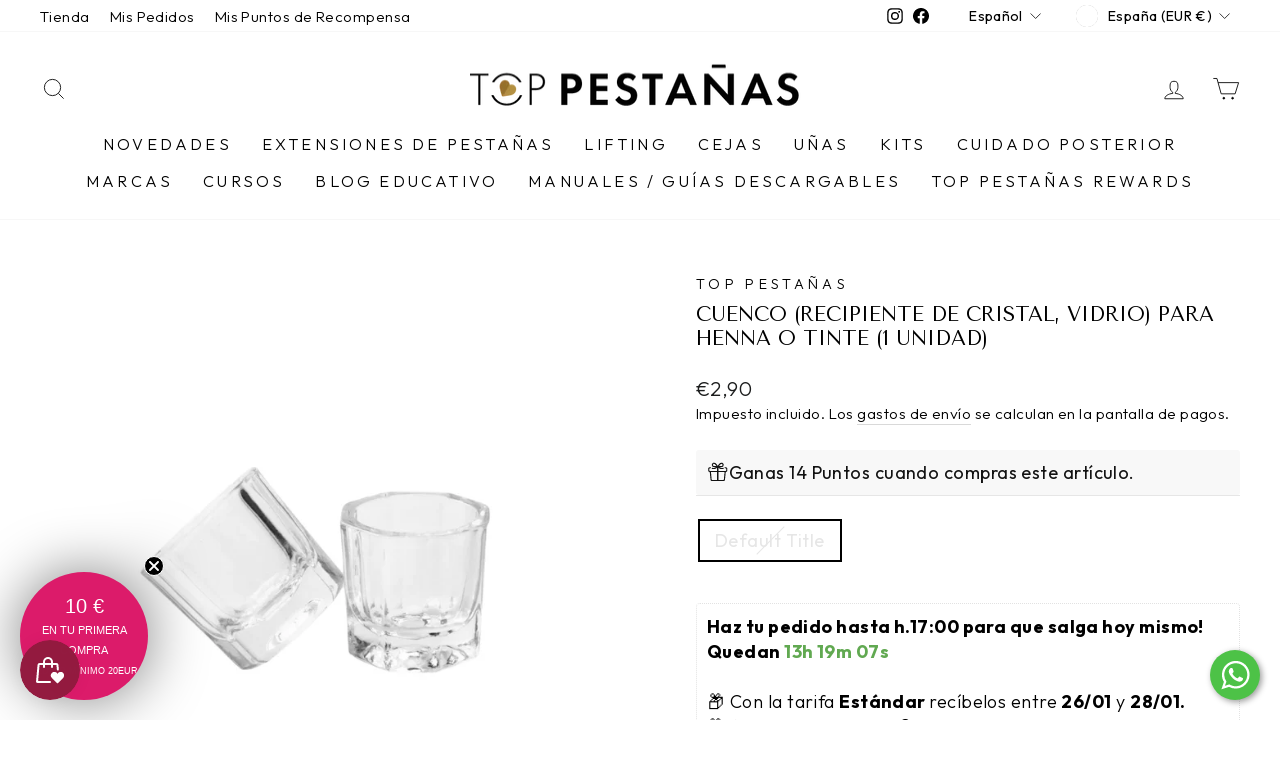

--- FILE ---
content_type: text/javascript; charset=utf-8
request_url: https://toppestanas.com/products/espuma-limpiadora-inlei-mousse-avena-30-de-ahorro-kit-de-9-unidades-tamano-grande-100m.js
body_size: 583
content:
{"id":6995284689065,"title":"Espuma limpiadora \"Inlei Mousse Avena\"","handle":"espuma-limpiadora-inlei-mousse-avena-30-de-ahorro-kit-de-9-unidades-tamano-grande-100m","description":"\u003cp\u003e\u003cspan\u003eIva Incl\u003cbr\u003eNOTA: \u003ca href=\"https:\/\/toppestanas.com\/collections\/cuidado-posterior\/products\/pincel-brocha-para-el-champu\" title=\"Brochas\" data-mce-fragment=\"1\" data-mce-href=\"https:\/\/toppestanas.com\/collections\/cuidado-posterior\/products\/pincel-brocha-para-el-champu\" target=\"_blank\"\u003eLas brochas\u003c\/a\u003e se venden a parte \u003c\/span\u003e\u003cbr\u003e\u003cspan\u003eAhorra 30% comprando este kit de 9 unidades con su caja de mostrador.\u003c\/span\u003e\u003cbr\u003e\u003cspan\u003eUna gran oportunidad de reventa!\u003c\/span\u003e\u003cbr\u003e\u003cspan\u003e \u003c\/span\u003e\u003c\/p\u003e\n\u003cmeta charset=\"UTF-8\"\u003e\n\u003cp\u003e\u003cspan\u003eUn champú (shampoo) apto para la limpieza de extensiones de pestañas, pestañas naturales, cejas, y toda la cara, incluso las pieles mas delicadas!\u003c\/span\u003e\u003cbr\u003e\u003cspan\u003eUn producto \"Must Have\" para una gran retención y higiene.\u003cbr\u003e\u003c\/span\u003e\u003ca href=\"https:\/\/www.youtube.com\/watch?v=w0W_ValeWeQ\" title=\"Espuma kit\"\u003eVER VIDEO\u003c\/a\u003e\u003cbr\u003e\u003cbr\u003e\u003cspan\u003e100% hecho en Italia\u003c\/span\u003e\u003cbr\u003e\u003cspan\u003e-Aloe Ideal para la piel grasa y sensible, regenera y calma\u003c\/span\u003e\u003cbr\u003e\u003cspan\u003e-Avena Ideal para todos tipos de pieles, hidrata y suaviza\u003c\/span\u003e\u003cbr\u003e\u003cspan\u003e-Rosa Ideal para la piel seca, hidrata y nutre\u003c\/span\u003e\u003cbr\u003e\u003cspan\u003eSin aceites!\u003c\/span\u003e\u003cbr\u003e\u003cspan\u003ePara ser propuesto directamente a sus clientes\u003c\/span\u003e\u003cbr\u003e\u003cspan\u003eContenido: 100 ml tamaño de ahorro.\u003c\/span\u003e\u003c\/p\u003e","published_at":"2021-05-20T17:44:49+02:00","created_at":"2021-05-20T17:44:49+02:00","vendor":"InLei","type":"Productos auxiliares cejas","tags":["Kits","Limpiadores"],"price":11200,"price_min":11200,"price_max":11200,"available":false,"price_varies":false,"compare_at_price":11200,"compare_at_price_min":11200,"compare_at_price_max":11200,"compare_at_price_varies":false,"variants":[{"id":40499204096169,"title":"Default Title","option1":"Default Title","option2":null,"option3":null,"sku":"TOPP-Espuma-Avek","requires_shipping":true,"taxable":true,"featured_image":null,"available":false,"name":"Espuma limpiadora \"Inlei Mousse Avena\"","public_title":null,"options":["Default Title"],"price":11200,"weight":0,"compare_at_price":11200,"inventory_management":"shopify","barcode":"8055271720203","requires_selling_plan":false,"selling_plan_allocations":[{"price_adjustments":[],"price":11200,"compare_at_price":11200,"per_delivery_price":11200,"selling_plan_id":689604591944,"selling_plan_group_id":"01267be59bae6d781408c265d71f8ca5c07d6031"}]}],"images":["\/\/cdn.shopify.com\/s\/files\/1\/0569\/4324\/7529\/files\/espuma-limpiadora-inlei-mousse-roseinleitop-pestanas-499704.jpg?v=1748295775","\/\/cdn.shopify.com\/s\/files\/1\/0569\/4324\/7529\/files\/espuma-limpiadora-inlei-mousse-roseinleitop-pestanas-970672.jpg?v=1748295777"],"featured_image":"\/\/cdn.shopify.com\/s\/files\/1\/0569\/4324\/7529\/files\/espuma-limpiadora-inlei-mousse-roseinleitop-pestanas-499704.jpg?v=1748295775","options":[{"name":"Title","position":1,"values":["Default Title"]}],"url":"\/products\/espuma-limpiadora-inlei-mousse-avena-30-de-ahorro-kit-de-9-unidades-tamano-grande-100m","media":[{"alt":"Espuma limpiadora \"Inlei Mousse Rose\" - Top PestañasInLei","id":49238924984648,"position":1,"preview_image":{"aspect_ratio":1.0,"height":800,"width":800,"src":"https:\/\/cdn.shopify.com\/s\/files\/1\/0569\/4324\/7529\/files\/espuma-limpiadora-inlei-mousse-roseinleitop-pestanas-499704.jpg?v=1748295775"},"aspect_ratio":1.0,"height":800,"media_type":"image","src":"https:\/\/cdn.shopify.com\/s\/files\/1\/0569\/4324\/7529\/files\/espuma-limpiadora-inlei-mousse-roseinleitop-pestanas-499704.jpg?v=1748295775","width":800},{"alt":"Espuma limpiadora \"Inlei Mousse Rose\" - Top PestañasInLei","id":49238925017416,"position":2,"preview_image":{"aspect_ratio":1.0,"height":800,"width":800,"src":"https:\/\/cdn.shopify.com\/s\/files\/1\/0569\/4324\/7529\/files\/espuma-limpiadora-inlei-mousse-roseinleitop-pestanas-970672.jpg?v=1748295777"},"aspect_ratio":1.0,"height":800,"media_type":"image","src":"https:\/\/cdn.shopify.com\/s\/files\/1\/0569\/4324\/7529\/files\/espuma-limpiadora-inlei-mousse-roseinleitop-pestanas-970672.jpg?v=1748295777","width":800}],"requires_selling_plan":false,"selling_plan_groups":[{"id":"01267be59bae6d781408c265d71f8ca5c07d6031","name":"Pre Order (El producto se enviará una vez vuelva en stock)","options":[{"name":"Payment option","position":1,"values":["Full Payment"]}],"selling_plans":[{"id":689604591944,"name":"Full Payment","description":null,"options":[{"name":"Payment option","position":1,"value":"Full Payment"}],"recurring_deliveries":false,"price_adjustments":[]}],"app_id":null}]}

--- FILE ---
content_type: text/javascript; charset=utf-8
request_url: https://toppestanas.com/products/fibras-tecnologicas-top-pestanas-w-lashes-4d.js
body_size: 1597
content:
{"id":8851132612936,"title":"Fibras Tecnológicas “Top Pestañas” W lashes 4D","handle":"fibras-tecnologicas-top-pestanas-w-lashes-4d","description":"\u003cp\u003e\u003cspan\u003eOFERTA 4 por 3 (Añade 4 unidades al carrito y se te cobra el precio del 3)\u003c\/span\u003e\u003c\/p\u003e\n\u003cp\u003eUnas nuevas fibras que vienen ya armados en abanicos. \u003c\/p\u003e\n\u003cp\u003eAquí nombramos algunas de sus ventajas\u003c\/p\u003e\n\u003cp\u003e1.Ahorran el tiempo - Volumen ruso en tiempo de Pelo a pelo\u003cbr\u003e2. ⁠Ahorran dinero - 1 caja llega para 5 clientes \u003cbr\u003e3. ⁠Base plana facilita la aplicación y alarga la retención \u003cbr\u003e4. ⁠Base oscura crea el efecto de delineador en las raíces\u003c\/p\u003e\n\u003cp\u003e \u003c\/p\u003e\n\u003cp\u003ePara trabajar solo coje 1 abanico, t de la cinta en sus puntas o en la base, tirando hacia delante \u003c\/p\u003e","published_at":"2024-04-26T12:00:28+02:00","created_at":"2024-04-26T00:43:50+02:00","vendor":"Top Pestañas","type":"Pestañas","tags":["Volumen"],"price":1790,"price_min":1790,"price_max":1790,"available":true,"price_varies":false,"compare_at_price":1790,"compare_at_price_min":1790,"compare_at_price_max":1790,"compare_at_price_varies":false,"variants":[{"id":48385207533896,"title":"C \/ MIX (7-13mm) \/ 0.07","option1":"C","option2":"MIX (7-13mm)","option3":"0.07","sku":"","requires_shipping":true,"taxable":true,"featured_image":{"id":56564620067144,"product_id":8851132612936,"position":1,"created_at":"2024-05-07T16:38:40+02:00","updated_at":"2024-05-07T16:45:07+02:00","alt":"Fibras Tecnológicas “Top Pestañas” W lashes 4D - Top PestañasTop Pestañas","width":1186,"height":1186,"src":"https:\/\/cdn.shopify.com\/s\/files\/1\/0569\/4324\/7529\/files\/fibras-tecnologicas-top-pestanas-w-lashes-4dtop-pestanastop-pestanas-750095.jpg?v=1715093107","variant_ids":[48385207533896,48385207566664,48385207599432,48570599047496,48570599080264,48570599113032,48570599145800,48570599178568,48570599211336,48570599276872,48570599309640,48570599342408,48570599375176,48570599407944,48570599440712,48570599473480,48570599506248,48570599539016,48570599571784,48570599604552,48570599637320,48570599670088,48570599702856,48570599735624,48570599768392,48570599801160,48570599833928,48570599866696,48570599899464,48570599932232,48570599965000,48570599997768,50555310932296,50555310965064,50555310997832,50555311030600,50555311063368,50555311096136,50555311128904,50555311161672]},"available":false,"name":"Fibras Tecnológicas “Top Pestañas” W lashes 4D - C \/ MIX (7-13mm) \/ 0.07","public_title":"C \/ MIX (7-13mm) \/ 0.07","options":["C","MIX (7-13mm)","0.07"],"price":1790,"weight":0,"compare_at_price":1790,"inventory_management":"shopify","barcode":null,"featured_media":{"alt":"Fibras Tecnológicas “Top Pestañas” W lashes 4D - Top PestañasTop Pestañas","id":49238930030920,"position":1,"preview_image":{"aspect_ratio":1.0,"height":1186,"width":1186,"src":"https:\/\/cdn.shopify.com\/s\/files\/1\/0569\/4324\/7529\/files\/fibras-tecnologicas-top-pestanas-w-lashes-4dtop-pestanastop-pestanas-750095.jpg?v=1715093107"}},"requires_selling_plan":false,"selling_plan_allocations":[]},{"id":48570599047496,"title":"C \/ 7mm \/ 0.07","option1":"C","option2":"7mm","option3":"0.07","sku":"","requires_shipping":true,"taxable":true,"featured_image":{"id":56564620067144,"product_id":8851132612936,"position":1,"created_at":"2024-05-07T16:38:40+02:00","updated_at":"2024-05-07T16:45:07+02:00","alt":"Fibras Tecnológicas “Top Pestañas” W lashes 4D - Top PestañasTop Pestañas","width":1186,"height":1186,"src":"https:\/\/cdn.shopify.com\/s\/files\/1\/0569\/4324\/7529\/files\/fibras-tecnologicas-top-pestanas-w-lashes-4dtop-pestanastop-pestanas-750095.jpg?v=1715093107","variant_ids":[48385207533896,48385207566664,48385207599432,48570599047496,48570599080264,48570599113032,48570599145800,48570599178568,48570599211336,48570599276872,48570599309640,48570599342408,48570599375176,48570599407944,48570599440712,48570599473480,48570599506248,48570599539016,48570599571784,48570599604552,48570599637320,48570599670088,48570599702856,48570599735624,48570599768392,48570599801160,48570599833928,48570599866696,48570599899464,48570599932232,48570599965000,48570599997768,50555310932296,50555310965064,50555310997832,50555311030600,50555311063368,50555311096136,50555311128904,50555311161672]},"available":true,"name":"Fibras Tecnológicas “Top Pestañas” W lashes 4D - C \/ 7mm \/ 0.07","public_title":"C \/ 7mm \/ 0.07","options":["C","7mm","0.07"],"price":1790,"weight":0,"compare_at_price":1790,"inventory_management":"shopify","barcode":"","featured_media":{"alt":"Fibras Tecnológicas “Top Pestañas” W lashes 4D - Top PestañasTop Pestañas","id":49238930030920,"position":1,"preview_image":{"aspect_ratio":1.0,"height":1186,"width":1186,"src":"https:\/\/cdn.shopify.com\/s\/files\/1\/0569\/4324\/7529\/files\/fibras-tecnologicas-top-pestanas-w-lashes-4dtop-pestanastop-pestanas-750095.jpg?v=1715093107"}},"requires_selling_plan":false,"selling_plan_allocations":[]},{"id":48570599080264,"title":"C \/ 8mm \/ 0.07","option1":"C","option2":"8mm","option3":"0.07","sku":"","requires_shipping":true,"taxable":true,"featured_image":{"id":56564620067144,"product_id":8851132612936,"position":1,"created_at":"2024-05-07T16:38:40+02:00","updated_at":"2024-05-07T16:45:07+02:00","alt":"Fibras Tecnológicas “Top Pestañas” W lashes 4D - Top PestañasTop Pestañas","width":1186,"height":1186,"src":"https:\/\/cdn.shopify.com\/s\/files\/1\/0569\/4324\/7529\/files\/fibras-tecnologicas-top-pestanas-w-lashes-4dtop-pestanastop-pestanas-750095.jpg?v=1715093107","variant_ids":[48385207533896,48385207566664,48385207599432,48570599047496,48570599080264,48570599113032,48570599145800,48570599178568,48570599211336,48570599276872,48570599309640,48570599342408,48570599375176,48570599407944,48570599440712,48570599473480,48570599506248,48570599539016,48570599571784,48570599604552,48570599637320,48570599670088,48570599702856,48570599735624,48570599768392,48570599801160,48570599833928,48570599866696,48570599899464,48570599932232,48570599965000,48570599997768,50555310932296,50555310965064,50555310997832,50555311030600,50555311063368,50555311096136,50555311128904,50555311161672]},"available":true,"name":"Fibras Tecnológicas “Top Pestañas” W lashes 4D - C \/ 8mm \/ 0.07","public_title":"C \/ 8mm \/ 0.07","options":["C","8mm","0.07"],"price":1790,"weight":0,"compare_at_price":1790,"inventory_management":"shopify","barcode":"","featured_media":{"alt":"Fibras Tecnológicas “Top Pestañas” W lashes 4D - Top PestañasTop Pestañas","id":49238930030920,"position":1,"preview_image":{"aspect_ratio":1.0,"height":1186,"width":1186,"src":"https:\/\/cdn.shopify.com\/s\/files\/1\/0569\/4324\/7529\/files\/fibras-tecnologicas-top-pestanas-w-lashes-4dtop-pestanastop-pestanas-750095.jpg?v=1715093107"}},"requires_selling_plan":false,"selling_plan_allocations":[]},{"id":48570599113032,"title":"C \/ 9mm \/ 0.07","option1":"C","option2":"9mm","option3":"0.07","sku":"","requires_shipping":true,"taxable":true,"featured_image":{"id":56564620067144,"product_id":8851132612936,"position":1,"created_at":"2024-05-07T16:38:40+02:00","updated_at":"2024-05-07T16:45:07+02:00","alt":"Fibras Tecnológicas “Top Pestañas” W lashes 4D - Top PestañasTop Pestañas","width":1186,"height":1186,"src":"https:\/\/cdn.shopify.com\/s\/files\/1\/0569\/4324\/7529\/files\/fibras-tecnologicas-top-pestanas-w-lashes-4dtop-pestanastop-pestanas-750095.jpg?v=1715093107","variant_ids":[48385207533896,48385207566664,48385207599432,48570599047496,48570599080264,48570599113032,48570599145800,48570599178568,48570599211336,48570599276872,48570599309640,48570599342408,48570599375176,48570599407944,48570599440712,48570599473480,48570599506248,48570599539016,48570599571784,48570599604552,48570599637320,48570599670088,48570599702856,48570599735624,48570599768392,48570599801160,48570599833928,48570599866696,48570599899464,48570599932232,48570599965000,48570599997768,50555310932296,50555310965064,50555310997832,50555311030600,50555311063368,50555311096136,50555311128904,50555311161672]},"available":true,"name":"Fibras Tecnológicas “Top Pestañas” W lashes 4D - C \/ 9mm \/ 0.07","public_title":"C \/ 9mm \/ 0.07","options":["C","9mm","0.07"],"price":1790,"weight":0,"compare_at_price":1790,"inventory_management":"shopify","barcode":"","featured_media":{"alt":"Fibras Tecnológicas “Top Pestañas” W lashes 4D - Top PestañasTop Pestañas","id":49238930030920,"position":1,"preview_image":{"aspect_ratio":1.0,"height":1186,"width":1186,"src":"https:\/\/cdn.shopify.com\/s\/files\/1\/0569\/4324\/7529\/files\/fibras-tecnologicas-top-pestanas-w-lashes-4dtop-pestanastop-pestanas-750095.jpg?v=1715093107"}},"requires_selling_plan":false,"selling_plan_allocations":[]},{"id":48570599145800,"title":"C \/ 10mm \/ 0.07","option1":"C","option2":"10mm","option3":"0.07","sku":"","requires_shipping":true,"taxable":true,"featured_image":{"id":56564620067144,"product_id":8851132612936,"position":1,"created_at":"2024-05-07T16:38:40+02:00","updated_at":"2024-05-07T16:45:07+02:00","alt":"Fibras Tecnológicas “Top Pestañas” W lashes 4D - Top PestañasTop Pestañas","width":1186,"height":1186,"src":"https:\/\/cdn.shopify.com\/s\/files\/1\/0569\/4324\/7529\/files\/fibras-tecnologicas-top-pestanas-w-lashes-4dtop-pestanastop-pestanas-750095.jpg?v=1715093107","variant_ids":[48385207533896,48385207566664,48385207599432,48570599047496,48570599080264,48570599113032,48570599145800,48570599178568,48570599211336,48570599276872,48570599309640,48570599342408,48570599375176,48570599407944,48570599440712,48570599473480,48570599506248,48570599539016,48570599571784,48570599604552,48570599637320,48570599670088,48570599702856,48570599735624,48570599768392,48570599801160,48570599833928,48570599866696,48570599899464,48570599932232,48570599965000,48570599997768,50555310932296,50555310965064,50555310997832,50555311030600,50555311063368,50555311096136,50555311128904,50555311161672]},"available":true,"name":"Fibras Tecnológicas “Top Pestañas” W lashes 4D - C \/ 10mm \/ 0.07","public_title":"C \/ 10mm \/ 0.07","options":["C","10mm","0.07"],"price":1790,"weight":0,"compare_at_price":1790,"inventory_management":"shopify","barcode":"","featured_media":{"alt":"Fibras Tecnológicas “Top Pestañas” W lashes 4D - Top PestañasTop Pestañas","id":49238930030920,"position":1,"preview_image":{"aspect_ratio":1.0,"height":1186,"width":1186,"src":"https:\/\/cdn.shopify.com\/s\/files\/1\/0569\/4324\/7529\/files\/fibras-tecnologicas-top-pestanas-w-lashes-4dtop-pestanastop-pestanas-750095.jpg?v=1715093107"}},"requires_selling_plan":false,"selling_plan_allocations":[]},{"id":48570599178568,"title":"C \/ 11mm \/ 0.07","option1":"C","option2":"11mm","option3":"0.07","sku":"","requires_shipping":true,"taxable":true,"featured_image":{"id":56564620067144,"product_id":8851132612936,"position":1,"created_at":"2024-05-07T16:38:40+02:00","updated_at":"2024-05-07T16:45:07+02:00","alt":"Fibras Tecnológicas “Top Pestañas” W lashes 4D - Top PestañasTop Pestañas","width":1186,"height":1186,"src":"https:\/\/cdn.shopify.com\/s\/files\/1\/0569\/4324\/7529\/files\/fibras-tecnologicas-top-pestanas-w-lashes-4dtop-pestanastop-pestanas-750095.jpg?v=1715093107","variant_ids":[48385207533896,48385207566664,48385207599432,48570599047496,48570599080264,48570599113032,48570599145800,48570599178568,48570599211336,48570599276872,48570599309640,48570599342408,48570599375176,48570599407944,48570599440712,48570599473480,48570599506248,48570599539016,48570599571784,48570599604552,48570599637320,48570599670088,48570599702856,48570599735624,48570599768392,48570599801160,48570599833928,48570599866696,48570599899464,48570599932232,48570599965000,48570599997768,50555310932296,50555310965064,50555310997832,50555311030600,50555311063368,50555311096136,50555311128904,50555311161672]},"available":true,"name":"Fibras Tecnológicas “Top Pestañas” W lashes 4D - C \/ 11mm \/ 0.07","public_title":"C \/ 11mm \/ 0.07","options":["C","11mm","0.07"],"price":1790,"weight":0,"compare_at_price":1790,"inventory_management":"shopify","barcode":"","featured_media":{"alt":"Fibras Tecnológicas “Top Pestañas” W lashes 4D - Top PestañasTop Pestañas","id":49238930030920,"position":1,"preview_image":{"aspect_ratio":1.0,"height":1186,"width":1186,"src":"https:\/\/cdn.shopify.com\/s\/files\/1\/0569\/4324\/7529\/files\/fibras-tecnologicas-top-pestanas-w-lashes-4dtop-pestanastop-pestanas-750095.jpg?v=1715093107"}},"requires_selling_plan":false,"selling_plan_allocations":[]},{"id":48570599211336,"title":"C \/ 12mm \/ 0.07","option1":"C","option2":"12mm","option3":"0.07","sku":"","requires_shipping":true,"taxable":true,"featured_image":{"id":56564620067144,"product_id":8851132612936,"position":1,"created_at":"2024-05-07T16:38:40+02:00","updated_at":"2024-05-07T16:45:07+02:00","alt":"Fibras Tecnológicas “Top Pestañas” W lashes 4D - Top PestañasTop Pestañas","width":1186,"height":1186,"src":"https:\/\/cdn.shopify.com\/s\/files\/1\/0569\/4324\/7529\/files\/fibras-tecnologicas-top-pestanas-w-lashes-4dtop-pestanastop-pestanas-750095.jpg?v=1715093107","variant_ids":[48385207533896,48385207566664,48385207599432,48570599047496,48570599080264,48570599113032,48570599145800,48570599178568,48570599211336,48570599276872,48570599309640,48570599342408,48570599375176,48570599407944,48570599440712,48570599473480,48570599506248,48570599539016,48570599571784,48570599604552,48570599637320,48570599670088,48570599702856,48570599735624,48570599768392,48570599801160,48570599833928,48570599866696,48570599899464,48570599932232,48570599965000,48570599997768,50555310932296,50555310965064,50555310997832,50555311030600,50555311063368,50555311096136,50555311128904,50555311161672]},"available":true,"name":"Fibras Tecnológicas “Top Pestañas” W lashes 4D - C \/ 12mm \/ 0.07","public_title":"C \/ 12mm \/ 0.07","options":["C","12mm","0.07"],"price":1790,"weight":0,"compare_at_price":1790,"inventory_management":"shopify","barcode":"","featured_media":{"alt":"Fibras Tecnológicas “Top Pestañas” W lashes 4D - Top PestañasTop Pestañas","id":49238930030920,"position":1,"preview_image":{"aspect_ratio":1.0,"height":1186,"width":1186,"src":"https:\/\/cdn.shopify.com\/s\/files\/1\/0569\/4324\/7529\/files\/fibras-tecnologicas-top-pestanas-w-lashes-4dtop-pestanastop-pestanas-750095.jpg?v=1715093107"}},"requires_selling_plan":false,"selling_plan_allocations":[]},{"id":48570599276872,"title":"C \/ 13mm \/ 0.07","option1":"C","option2":"13mm","option3":"0.07","sku":"","requires_shipping":true,"taxable":true,"featured_image":{"id":56564620067144,"product_id":8851132612936,"position":1,"created_at":"2024-05-07T16:38:40+02:00","updated_at":"2024-05-07T16:45:07+02:00","alt":"Fibras Tecnológicas “Top Pestañas” W lashes 4D - Top PestañasTop Pestañas","width":1186,"height":1186,"src":"https:\/\/cdn.shopify.com\/s\/files\/1\/0569\/4324\/7529\/files\/fibras-tecnologicas-top-pestanas-w-lashes-4dtop-pestanastop-pestanas-750095.jpg?v=1715093107","variant_ids":[48385207533896,48385207566664,48385207599432,48570599047496,48570599080264,48570599113032,48570599145800,48570599178568,48570599211336,48570599276872,48570599309640,48570599342408,48570599375176,48570599407944,48570599440712,48570599473480,48570599506248,48570599539016,48570599571784,48570599604552,48570599637320,48570599670088,48570599702856,48570599735624,48570599768392,48570599801160,48570599833928,48570599866696,48570599899464,48570599932232,48570599965000,48570599997768,50555310932296,50555310965064,50555310997832,50555311030600,50555311063368,50555311096136,50555311128904,50555311161672]},"available":true,"name":"Fibras Tecnológicas “Top Pestañas” W lashes 4D - C \/ 13mm \/ 0.07","public_title":"C \/ 13mm \/ 0.07","options":["C","13mm","0.07"],"price":1790,"weight":0,"compare_at_price":1790,"inventory_management":"shopify","barcode":"","featured_media":{"alt":"Fibras Tecnológicas “Top Pestañas” W lashes 4D - Top PestañasTop Pestañas","id":49238930030920,"position":1,"preview_image":{"aspect_ratio":1.0,"height":1186,"width":1186,"src":"https:\/\/cdn.shopify.com\/s\/files\/1\/0569\/4324\/7529\/files\/fibras-tecnologicas-top-pestanas-w-lashes-4dtop-pestanastop-pestanas-750095.jpg?v=1715093107"}},"requires_selling_plan":false,"selling_plan_allocations":[]},{"id":48385207566664,"title":"CC \/ MIX (7-13mm) \/ 0.07","option1":"CC","option2":"MIX (7-13mm)","option3":"0.07","sku":"","requires_shipping":true,"taxable":true,"featured_image":{"id":56564620067144,"product_id":8851132612936,"position":1,"created_at":"2024-05-07T16:38:40+02:00","updated_at":"2024-05-07T16:45:07+02:00","alt":"Fibras Tecnológicas “Top Pestañas” W lashes 4D - Top PestañasTop Pestañas","width":1186,"height":1186,"src":"https:\/\/cdn.shopify.com\/s\/files\/1\/0569\/4324\/7529\/files\/fibras-tecnologicas-top-pestanas-w-lashes-4dtop-pestanastop-pestanas-750095.jpg?v=1715093107","variant_ids":[48385207533896,48385207566664,48385207599432,48570599047496,48570599080264,48570599113032,48570599145800,48570599178568,48570599211336,48570599276872,48570599309640,48570599342408,48570599375176,48570599407944,48570599440712,48570599473480,48570599506248,48570599539016,48570599571784,48570599604552,48570599637320,48570599670088,48570599702856,48570599735624,48570599768392,48570599801160,48570599833928,48570599866696,48570599899464,48570599932232,48570599965000,48570599997768,50555310932296,50555310965064,50555310997832,50555311030600,50555311063368,50555311096136,50555311128904,50555311161672]},"available":false,"name":"Fibras Tecnológicas “Top Pestañas” W lashes 4D - CC \/ MIX (7-13mm) \/ 0.07","public_title":"CC \/ MIX (7-13mm) \/ 0.07","options":["CC","MIX (7-13mm)","0.07"],"price":1790,"weight":0,"compare_at_price":1790,"inventory_management":"shopify","barcode":null,"featured_media":{"alt":"Fibras Tecnológicas “Top Pestañas” W lashes 4D - Top PestañasTop Pestañas","id":49238930030920,"position":1,"preview_image":{"aspect_ratio":1.0,"height":1186,"width":1186,"src":"https:\/\/cdn.shopify.com\/s\/files\/1\/0569\/4324\/7529\/files\/fibras-tecnologicas-top-pestanas-w-lashes-4dtop-pestanastop-pestanas-750095.jpg?v=1715093107"}},"requires_selling_plan":false,"selling_plan_allocations":[]},{"id":48570599309640,"title":"CC \/ 7mm \/ 0.07","option1":"CC","option2":"7mm","option3":"0.07","sku":"","requires_shipping":true,"taxable":true,"featured_image":{"id":56564620067144,"product_id":8851132612936,"position":1,"created_at":"2024-05-07T16:38:40+02:00","updated_at":"2024-05-07T16:45:07+02:00","alt":"Fibras Tecnológicas “Top Pestañas” W lashes 4D - Top PestañasTop Pestañas","width":1186,"height":1186,"src":"https:\/\/cdn.shopify.com\/s\/files\/1\/0569\/4324\/7529\/files\/fibras-tecnologicas-top-pestanas-w-lashes-4dtop-pestanastop-pestanas-750095.jpg?v=1715093107","variant_ids":[48385207533896,48385207566664,48385207599432,48570599047496,48570599080264,48570599113032,48570599145800,48570599178568,48570599211336,48570599276872,48570599309640,48570599342408,48570599375176,48570599407944,48570599440712,48570599473480,48570599506248,48570599539016,48570599571784,48570599604552,48570599637320,48570599670088,48570599702856,48570599735624,48570599768392,48570599801160,48570599833928,48570599866696,48570599899464,48570599932232,48570599965000,48570599997768,50555310932296,50555310965064,50555310997832,50555311030600,50555311063368,50555311096136,50555311128904,50555311161672]},"available":true,"name":"Fibras Tecnológicas “Top Pestañas” W lashes 4D - CC \/ 7mm \/ 0.07","public_title":"CC \/ 7mm \/ 0.07","options":["CC","7mm","0.07"],"price":1790,"weight":0,"compare_at_price":1790,"inventory_management":"shopify","barcode":"","featured_media":{"alt":"Fibras Tecnológicas “Top Pestañas” W lashes 4D - Top PestañasTop Pestañas","id":49238930030920,"position":1,"preview_image":{"aspect_ratio":1.0,"height":1186,"width":1186,"src":"https:\/\/cdn.shopify.com\/s\/files\/1\/0569\/4324\/7529\/files\/fibras-tecnologicas-top-pestanas-w-lashes-4dtop-pestanastop-pestanas-750095.jpg?v=1715093107"}},"requires_selling_plan":false,"selling_plan_allocations":[]},{"id":48570599342408,"title":"CC \/ 8mm \/ 0.07","option1":"CC","option2":"8mm","option3":"0.07","sku":"","requires_shipping":true,"taxable":true,"featured_image":{"id":56564620067144,"product_id":8851132612936,"position":1,"created_at":"2024-05-07T16:38:40+02:00","updated_at":"2024-05-07T16:45:07+02:00","alt":"Fibras Tecnológicas “Top Pestañas” W lashes 4D - Top PestañasTop Pestañas","width":1186,"height":1186,"src":"https:\/\/cdn.shopify.com\/s\/files\/1\/0569\/4324\/7529\/files\/fibras-tecnologicas-top-pestanas-w-lashes-4dtop-pestanastop-pestanas-750095.jpg?v=1715093107","variant_ids":[48385207533896,48385207566664,48385207599432,48570599047496,48570599080264,48570599113032,48570599145800,48570599178568,48570599211336,48570599276872,48570599309640,48570599342408,48570599375176,48570599407944,48570599440712,48570599473480,48570599506248,48570599539016,48570599571784,48570599604552,48570599637320,48570599670088,48570599702856,48570599735624,48570599768392,48570599801160,48570599833928,48570599866696,48570599899464,48570599932232,48570599965000,48570599997768,50555310932296,50555310965064,50555310997832,50555311030600,50555311063368,50555311096136,50555311128904,50555311161672]},"available":true,"name":"Fibras Tecnológicas “Top Pestañas” W lashes 4D - CC \/ 8mm \/ 0.07","public_title":"CC \/ 8mm \/ 0.07","options":["CC","8mm","0.07"],"price":1790,"weight":0,"compare_at_price":1790,"inventory_management":"shopify","barcode":"","featured_media":{"alt":"Fibras Tecnológicas “Top Pestañas” W lashes 4D - Top PestañasTop Pestañas","id":49238930030920,"position":1,"preview_image":{"aspect_ratio":1.0,"height":1186,"width":1186,"src":"https:\/\/cdn.shopify.com\/s\/files\/1\/0569\/4324\/7529\/files\/fibras-tecnologicas-top-pestanas-w-lashes-4dtop-pestanastop-pestanas-750095.jpg?v=1715093107"}},"requires_selling_plan":false,"selling_plan_allocations":[]},{"id":48570599375176,"title":"CC \/ 9mm \/ 0.07","option1":"CC","option2":"9mm","option3":"0.07","sku":"","requires_shipping":true,"taxable":true,"featured_image":{"id":56564620067144,"product_id":8851132612936,"position":1,"created_at":"2024-05-07T16:38:40+02:00","updated_at":"2024-05-07T16:45:07+02:00","alt":"Fibras Tecnológicas “Top Pestañas” W lashes 4D - Top PestañasTop Pestañas","width":1186,"height":1186,"src":"https:\/\/cdn.shopify.com\/s\/files\/1\/0569\/4324\/7529\/files\/fibras-tecnologicas-top-pestanas-w-lashes-4dtop-pestanastop-pestanas-750095.jpg?v=1715093107","variant_ids":[48385207533896,48385207566664,48385207599432,48570599047496,48570599080264,48570599113032,48570599145800,48570599178568,48570599211336,48570599276872,48570599309640,48570599342408,48570599375176,48570599407944,48570599440712,48570599473480,48570599506248,48570599539016,48570599571784,48570599604552,48570599637320,48570599670088,48570599702856,48570599735624,48570599768392,48570599801160,48570599833928,48570599866696,48570599899464,48570599932232,48570599965000,48570599997768,50555310932296,50555310965064,50555310997832,50555311030600,50555311063368,50555311096136,50555311128904,50555311161672]},"available":false,"name":"Fibras Tecnológicas “Top Pestañas” W lashes 4D - CC \/ 9mm \/ 0.07","public_title":"CC \/ 9mm \/ 0.07","options":["CC","9mm","0.07"],"price":1790,"weight":0,"compare_at_price":1790,"inventory_management":"shopify","barcode":"","featured_media":{"alt":"Fibras Tecnológicas “Top Pestañas” W lashes 4D - Top PestañasTop Pestañas","id":49238930030920,"position":1,"preview_image":{"aspect_ratio":1.0,"height":1186,"width":1186,"src":"https:\/\/cdn.shopify.com\/s\/files\/1\/0569\/4324\/7529\/files\/fibras-tecnologicas-top-pestanas-w-lashes-4dtop-pestanastop-pestanas-750095.jpg?v=1715093107"}},"requires_selling_plan":false,"selling_plan_allocations":[]},{"id":48570599407944,"title":"CC \/ 10mm \/ 0.07","option1":"CC","option2":"10mm","option3":"0.07","sku":"","requires_shipping":true,"taxable":true,"featured_image":{"id":56564620067144,"product_id":8851132612936,"position":1,"created_at":"2024-05-07T16:38:40+02:00","updated_at":"2024-05-07T16:45:07+02:00","alt":"Fibras Tecnológicas “Top Pestañas” W lashes 4D - Top PestañasTop Pestañas","width":1186,"height":1186,"src":"https:\/\/cdn.shopify.com\/s\/files\/1\/0569\/4324\/7529\/files\/fibras-tecnologicas-top-pestanas-w-lashes-4dtop-pestanastop-pestanas-750095.jpg?v=1715093107","variant_ids":[48385207533896,48385207566664,48385207599432,48570599047496,48570599080264,48570599113032,48570599145800,48570599178568,48570599211336,48570599276872,48570599309640,48570599342408,48570599375176,48570599407944,48570599440712,48570599473480,48570599506248,48570599539016,48570599571784,48570599604552,48570599637320,48570599670088,48570599702856,48570599735624,48570599768392,48570599801160,48570599833928,48570599866696,48570599899464,48570599932232,48570599965000,48570599997768,50555310932296,50555310965064,50555310997832,50555311030600,50555311063368,50555311096136,50555311128904,50555311161672]},"available":false,"name":"Fibras Tecnológicas “Top Pestañas” W lashes 4D - CC \/ 10mm \/ 0.07","public_title":"CC \/ 10mm \/ 0.07","options":["CC","10mm","0.07"],"price":1790,"weight":0,"compare_at_price":1790,"inventory_management":"shopify","barcode":"","featured_media":{"alt":"Fibras Tecnológicas “Top Pestañas” W lashes 4D - Top PestañasTop Pestañas","id":49238930030920,"position":1,"preview_image":{"aspect_ratio":1.0,"height":1186,"width":1186,"src":"https:\/\/cdn.shopify.com\/s\/files\/1\/0569\/4324\/7529\/files\/fibras-tecnologicas-top-pestanas-w-lashes-4dtop-pestanastop-pestanas-750095.jpg?v=1715093107"}},"requires_selling_plan":false,"selling_plan_allocations":[]},{"id":48570599440712,"title":"CC \/ 11mm \/ 0.07","option1":"CC","option2":"11mm","option3":"0.07","sku":"","requires_shipping":true,"taxable":true,"featured_image":{"id":56564620067144,"product_id":8851132612936,"position":1,"created_at":"2024-05-07T16:38:40+02:00","updated_at":"2024-05-07T16:45:07+02:00","alt":"Fibras Tecnológicas “Top Pestañas” W lashes 4D - Top PestañasTop Pestañas","width":1186,"height":1186,"src":"https:\/\/cdn.shopify.com\/s\/files\/1\/0569\/4324\/7529\/files\/fibras-tecnologicas-top-pestanas-w-lashes-4dtop-pestanastop-pestanas-750095.jpg?v=1715093107","variant_ids":[48385207533896,48385207566664,48385207599432,48570599047496,48570599080264,48570599113032,48570599145800,48570599178568,48570599211336,48570599276872,48570599309640,48570599342408,48570599375176,48570599407944,48570599440712,48570599473480,48570599506248,48570599539016,48570599571784,48570599604552,48570599637320,48570599670088,48570599702856,48570599735624,48570599768392,48570599801160,48570599833928,48570599866696,48570599899464,48570599932232,48570599965000,48570599997768,50555310932296,50555310965064,50555310997832,50555311030600,50555311063368,50555311096136,50555311128904,50555311161672]},"available":false,"name":"Fibras Tecnológicas “Top Pestañas” W lashes 4D - CC \/ 11mm \/ 0.07","public_title":"CC \/ 11mm \/ 0.07","options":["CC","11mm","0.07"],"price":1790,"weight":0,"compare_at_price":1790,"inventory_management":"shopify","barcode":"","featured_media":{"alt":"Fibras Tecnológicas “Top Pestañas” W lashes 4D - Top PestañasTop Pestañas","id":49238930030920,"position":1,"preview_image":{"aspect_ratio":1.0,"height":1186,"width":1186,"src":"https:\/\/cdn.shopify.com\/s\/files\/1\/0569\/4324\/7529\/files\/fibras-tecnologicas-top-pestanas-w-lashes-4dtop-pestanastop-pestanas-750095.jpg?v=1715093107"}},"requires_selling_plan":false,"selling_plan_allocations":[]},{"id":48570599473480,"title":"CC \/ 12mm \/ 0.07","option1":"CC","option2":"12mm","option3":"0.07","sku":"","requires_shipping":true,"taxable":true,"featured_image":{"id":56564620067144,"product_id":8851132612936,"position":1,"created_at":"2024-05-07T16:38:40+02:00","updated_at":"2024-05-07T16:45:07+02:00","alt":"Fibras Tecnológicas “Top Pestañas” W lashes 4D - Top PestañasTop Pestañas","width":1186,"height":1186,"src":"https:\/\/cdn.shopify.com\/s\/files\/1\/0569\/4324\/7529\/files\/fibras-tecnologicas-top-pestanas-w-lashes-4dtop-pestanastop-pestanas-750095.jpg?v=1715093107","variant_ids":[48385207533896,48385207566664,48385207599432,48570599047496,48570599080264,48570599113032,48570599145800,48570599178568,48570599211336,48570599276872,48570599309640,48570599342408,48570599375176,48570599407944,48570599440712,48570599473480,48570599506248,48570599539016,48570599571784,48570599604552,48570599637320,48570599670088,48570599702856,48570599735624,48570599768392,48570599801160,48570599833928,48570599866696,48570599899464,48570599932232,48570599965000,48570599997768,50555310932296,50555310965064,50555310997832,50555311030600,50555311063368,50555311096136,50555311128904,50555311161672]},"available":false,"name":"Fibras Tecnológicas “Top Pestañas” W lashes 4D - CC \/ 12mm \/ 0.07","public_title":"CC \/ 12mm \/ 0.07","options":["CC","12mm","0.07"],"price":1790,"weight":0,"compare_at_price":1790,"inventory_management":"shopify","barcode":"","featured_media":{"alt":"Fibras Tecnológicas “Top Pestañas” W lashes 4D - Top PestañasTop Pestañas","id":49238930030920,"position":1,"preview_image":{"aspect_ratio":1.0,"height":1186,"width":1186,"src":"https:\/\/cdn.shopify.com\/s\/files\/1\/0569\/4324\/7529\/files\/fibras-tecnologicas-top-pestanas-w-lashes-4dtop-pestanastop-pestanas-750095.jpg?v=1715093107"}},"requires_selling_plan":false,"selling_plan_allocations":[]},{"id":48570599506248,"title":"CC \/ 13mm \/ 0.07","option1":"CC","option2":"13mm","option3":"0.07","sku":"","requires_shipping":true,"taxable":true,"featured_image":{"id":56564620067144,"product_id":8851132612936,"position":1,"created_at":"2024-05-07T16:38:40+02:00","updated_at":"2024-05-07T16:45:07+02:00","alt":"Fibras Tecnológicas “Top Pestañas” W lashes 4D - Top PestañasTop Pestañas","width":1186,"height":1186,"src":"https:\/\/cdn.shopify.com\/s\/files\/1\/0569\/4324\/7529\/files\/fibras-tecnologicas-top-pestanas-w-lashes-4dtop-pestanastop-pestanas-750095.jpg?v=1715093107","variant_ids":[48385207533896,48385207566664,48385207599432,48570599047496,48570599080264,48570599113032,48570599145800,48570599178568,48570599211336,48570599276872,48570599309640,48570599342408,48570599375176,48570599407944,48570599440712,48570599473480,48570599506248,48570599539016,48570599571784,48570599604552,48570599637320,48570599670088,48570599702856,48570599735624,48570599768392,48570599801160,48570599833928,48570599866696,48570599899464,48570599932232,48570599965000,48570599997768,50555310932296,50555310965064,50555310997832,50555311030600,50555311063368,50555311096136,50555311128904,50555311161672]},"available":true,"name":"Fibras Tecnológicas “Top Pestañas” W lashes 4D - CC \/ 13mm \/ 0.07","public_title":"CC \/ 13mm \/ 0.07","options":["CC","13mm","0.07"],"price":1790,"weight":0,"compare_at_price":1790,"inventory_management":"shopify","barcode":"","featured_media":{"alt":"Fibras Tecnológicas “Top Pestañas” W lashes 4D - Top PestañasTop Pestañas","id":49238930030920,"position":1,"preview_image":{"aspect_ratio":1.0,"height":1186,"width":1186,"src":"https:\/\/cdn.shopify.com\/s\/files\/1\/0569\/4324\/7529\/files\/fibras-tecnologicas-top-pestanas-w-lashes-4dtop-pestanastop-pestanas-750095.jpg?v=1715093107"}},"requires_selling_plan":false,"selling_plan_allocations":[]},{"id":48385207599432,"title":"D \/ MIX (7-13mm) \/ 0.07","option1":"D","option2":"MIX (7-13mm)","option3":"0.07","sku":"","requires_shipping":true,"taxable":true,"featured_image":{"id":56564620067144,"product_id":8851132612936,"position":1,"created_at":"2024-05-07T16:38:40+02:00","updated_at":"2024-05-07T16:45:07+02:00","alt":"Fibras Tecnológicas “Top Pestañas” W lashes 4D - Top PestañasTop Pestañas","width":1186,"height":1186,"src":"https:\/\/cdn.shopify.com\/s\/files\/1\/0569\/4324\/7529\/files\/fibras-tecnologicas-top-pestanas-w-lashes-4dtop-pestanastop-pestanas-750095.jpg?v=1715093107","variant_ids":[48385207533896,48385207566664,48385207599432,48570599047496,48570599080264,48570599113032,48570599145800,48570599178568,48570599211336,48570599276872,48570599309640,48570599342408,48570599375176,48570599407944,48570599440712,48570599473480,48570599506248,48570599539016,48570599571784,48570599604552,48570599637320,48570599670088,48570599702856,48570599735624,48570599768392,48570599801160,48570599833928,48570599866696,48570599899464,48570599932232,48570599965000,48570599997768,50555310932296,50555310965064,50555310997832,50555311030600,50555311063368,50555311096136,50555311128904,50555311161672]},"available":true,"name":"Fibras Tecnológicas “Top Pestañas” W lashes 4D - D \/ MIX (7-13mm) \/ 0.07","public_title":"D \/ MIX (7-13mm) \/ 0.07","options":["D","MIX (7-13mm)","0.07"],"price":1790,"weight":0,"compare_at_price":1790,"inventory_management":"shopify","barcode":null,"featured_media":{"alt":"Fibras Tecnológicas “Top Pestañas” W lashes 4D - Top PestañasTop Pestañas","id":49238930030920,"position":1,"preview_image":{"aspect_ratio":1.0,"height":1186,"width":1186,"src":"https:\/\/cdn.shopify.com\/s\/files\/1\/0569\/4324\/7529\/files\/fibras-tecnologicas-top-pestanas-w-lashes-4dtop-pestanastop-pestanas-750095.jpg?v=1715093107"}},"requires_selling_plan":false,"selling_plan_allocations":[]},{"id":48570599539016,"title":"D \/ 7mm \/ 0.07","option1":"D","option2":"7mm","option3":"0.07","sku":"","requires_shipping":true,"taxable":true,"featured_image":{"id":56564620067144,"product_id":8851132612936,"position":1,"created_at":"2024-05-07T16:38:40+02:00","updated_at":"2024-05-07T16:45:07+02:00","alt":"Fibras Tecnológicas “Top Pestañas” W lashes 4D - Top PestañasTop Pestañas","width":1186,"height":1186,"src":"https:\/\/cdn.shopify.com\/s\/files\/1\/0569\/4324\/7529\/files\/fibras-tecnologicas-top-pestanas-w-lashes-4dtop-pestanastop-pestanas-750095.jpg?v=1715093107","variant_ids":[48385207533896,48385207566664,48385207599432,48570599047496,48570599080264,48570599113032,48570599145800,48570599178568,48570599211336,48570599276872,48570599309640,48570599342408,48570599375176,48570599407944,48570599440712,48570599473480,48570599506248,48570599539016,48570599571784,48570599604552,48570599637320,48570599670088,48570599702856,48570599735624,48570599768392,48570599801160,48570599833928,48570599866696,48570599899464,48570599932232,48570599965000,48570599997768,50555310932296,50555310965064,50555310997832,50555311030600,50555311063368,50555311096136,50555311128904,50555311161672]},"available":true,"name":"Fibras Tecnológicas “Top Pestañas” W lashes 4D - D \/ 7mm \/ 0.07","public_title":"D \/ 7mm \/ 0.07","options":["D","7mm","0.07"],"price":1790,"weight":0,"compare_at_price":1790,"inventory_management":"shopify","barcode":"","featured_media":{"alt":"Fibras Tecnológicas “Top Pestañas” W lashes 4D - Top PestañasTop Pestañas","id":49238930030920,"position":1,"preview_image":{"aspect_ratio":1.0,"height":1186,"width":1186,"src":"https:\/\/cdn.shopify.com\/s\/files\/1\/0569\/4324\/7529\/files\/fibras-tecnologicas-top-pestanas-w-lashes-4dtop-pestanastop-pestanas-750095.jpg?v=1715093107"}},"requires_selling_plan":false,"selling_plan_allocations":[]},{"id":48570599571784,"title":"D \/ 8mm \/ 0.07","option1":"D","option2":"8mm","option3":"0.07","sku":"","requires_shipping":true,"taxable":true,"featured_image":{"id":56564620067144,"product_id":8851132612936,"position":1,"created_at":"2024-05-07T16:38:40+02:00","updated_at":"2024-05-07T16:45:07+02:00","alt":"Fibras Tecnológicas “Top Pestañas” W lashes 4D - Top PestañasTop Pestañas","width":1186,"height":1186,"src":"https:\/\/cdn.shopify.com\/s\/files\/1\/0569\/4324\/7529\/files\/fibras-tecnologicas-top-pestanas-w-lashes-4dtop-pestanastop-pestanas-750095.jpg?v=1715093107","variant_ids":[48385207533896,48385207566664,48385207599432,48570599047496,48570599080264,48570599113032,48570599145800,48570599178568,48570599211336,48570599276872,48570599309640,48570599342408,48570599375176,48570599407944,48570599440712,48570599473480,48570599506248,48570599539016,48570599571784,48570599604552,48570599637320,48570599670088,48570599702856,48570599735624,48570599768392,48570599801160,48570599833928,48570599866696,48570599899464,48570599932232,48570599965000,48570599997768,50555310932296,50555310965064,50555310997832,50555311030600,50555311063368,50555311096136,50555311128904,50555311161672]},"available":false,"name":"Fibras Tecnológicas “Top Pestañas” W lashes 4D - D \/ 8mm \/ 0.07","public_title":"D \/ 8mm \/ 0.07","options":["D","8mm","0.07"],"price":1790,"weight":0,"compare_at_price":1790,"inventory_management":"shopify","barcode":"","featured_media":{"alt":"Fibras Tecnológicas “Top Pestañas” W lashes 4D - Top PestañasTop Pestañas","id":49238930030920,"position":1,"preview_image":{"aspect_ratio":1.0,"height":1186,"width":1186,"src":"https:\/\/cdn.shopify.com\/s\/files\/1\/0569\/4324\/7529\/files\/fibras-tecnologicas-top-pestanas-w-lashes-4dtop-pestanastop-pestanas-750095.jpg?v=1715093107"}},"requires_selling_plan":false,"selling_plan_allocations":[]},{"id":48570599604552,"title":"D \/ 9mm \/ 0.07","option1":"D","option2":"9mm","option3":"0.07","sku":"","requires_shipping":true,"taxable":true,"featured_image":{"id":56564620067144,"product_id":8851132612936,"position":1,"created_at":"2024-05-07T16:38:40+02:00","updated_at":"2024-05-07T16:45:07+02:00","alt":"Fibras Tecnológicas “Top Pestañas” W lashes 4D - Top PestañasTop Pestañas","width":1186,"height":1186,"src":"https:\/\/cdn.shopify.com\/s\/files\/1\/0569\/4324\/7529\/files\/fibras-tecnologicas-top-pestanas-w-lashes-4dtop-pestanastop-pestanas-750095.jpg?v=1715093107","variant_ids":[48385207533896,48385207566664,48385207599432,48570599047496,48570599080264,48570599113032,48570599145800,48570599178568,48570599211336,48570599276872,48570599309640,48570599342408,48570599375176,48570599407944,48570599440712,48570599473480,48570599506248,48570599539016,48570599571784,48570599604552,48570599637320,48570599670088,48570599702856,48570599735624,48570599768392,48570599801160,48570599833928,48570599866696,48570599899464,48570599932232,48570599965000,48570599997768,50555310932296,50555310965064,50555310997832,50555311030600,50555311063368,50555311096136,50555311128904,50555311161672]},"available":false,"name":"Fibras Tecnológicas “Top Pestañas” W lashes 4D - D \/ 9mm \/ 0.07","public_title":"D \/ 9mm \/ 0.07","options":["D","9mm","0.07"],"price":1790,"weight":0,"compare_at_price":1790,"inventory_management":"shopify","barcode":"","featured_media":{"alt":"Fibras Tecnológicas “Top Pestañas” W lashes 4D - Top PestañasTop Pestañas","id":49238930030920,"position":1,"preview_image":{"aspect_ratio":1.0,"height":1186,"width":1186,"src":"https:\/\/cdn.shopify.com\/s\/files\/1\/0569\/4324\/7529\/files\/fibras-tecnologicas-top-pestanas-w-lashes-4dtop-pestanastop-pestanas-750095.jpg?v=1715093107"}},"requires_selling_plan":false,"selling_plan_allocations":[]},{"id":48570599637320,"title":"D \/ 10mm \/ 0.07","option1":"D","option2":"10mm","option3":"0.07","sku":"","requires_shipping":true,"taxable":true,"featured_image":{"id":56564620067144,"product_id":8851132612936,"position":1,"created_at":"2024-05-07T16:38:40+02:00","updated_at":"2024-05-07T16:45:07+02:00","alt":"Fibras Tecnológicas “Top Pestañas” W lashes 4D - Top PestañasTop Pestañas","width":1186,"height":1186,"src":"https:\/\/cdn.shopify.com\/s\/files\/1\/0569\/4324\/7529\/files\/fibras-tecnologicas-top-pestanas-w-lashes-4dtop-pestanastop-pestanas-750095.jpg?v=1715093107","variant_ids":[48385207533896,48385207566664,48385207599432,48570599047496,48570599080264,48570599113032,48570599145800,48570599178568,48570599211336,48570599276872,48570599309640,48570599342408,48570599375176,48570599407944,48570599440712,48570599473480,48570599506248,48570599539016,48570599571784,48570599604552,48570599637320,48570599670088,48570599702856,48570599735624,48570599768392,48570599801160,48570599833928,48570599866696,48570599899464,48570599932232,48570599965000,48570599997768,50555310932296,50555310965064,50555310997832,50555311030600,50555311063368,50555311096136,50555311128904,50555311161672]},"available":false,"name":"Fibras Tecnológicas “Top Pestañas” W lashes 4D - D \/ 10mm \/ 0.07","public_title":"D \/ 10mm \/ 0.07","options":["D","10mm","0.07"],"price":1790,"weight":0,"compare_at_price":1790,"inventory_management":"shopify","barcode":"","featured_media":{"alt":"Fibras Tecnológicas “Top Pestañas” W lashes 4D - Top PestañasTop Pestañas","id":49238930030920,"position":1,"preview_image":{"aspect_ratio":1.0,"height":1186,"width":1186,"src":"https:\/\/cdn.shopify.com\/s\/files\/1\/0569\/4324\/7529\/files\/fibras-tecnologicas-top-pestanas-w-lashes-4dtop-pestanastop-pestanas-750095.jpg?v=1715093107"}},"requires_selling_plan":false,"selling_plan_allocations":[]},{"id":48570599670088,"title":"D \/ 11mm \/ 0.07","option1":"D","option2":"11mm","option3":"0.07","sku":"","requires_shipping":true,"taxable":true,"featured_image":{"id":56564620067144,"product_id":8851132612936,"position":1,"created_at":"2024-05-07T16:38:40+02:00","updated_at":"2024-05-07T16:45:07+02:00","alt":"Fibras Tecnológicas “Top Pestañas” W lashes 4D - Top PestañasTop Pestañas","width":1186,"height":1186,"src":"https:\/\/cdn.shopify.com\/s\/files\/1\/0569\/4324\/7529\/files\/fibras-tecnologicas-top-pestanas-w-lashes-4dtop-pestanastop-pestanas-750095.jpg?v=1715093107","variant_ids":[48385207533896,48385207566664,48385207599432,48570599047496,48570599080264,48570599113032,48570599145800,48570599178568,48570599211336,48570599276872,48570599309640,48570599342408,48570599375176,48570599407944,48570599440712,48570599473480,48570599506248,48570599539016,48570599571784,48570599604552,48570599637320,48570599670088,48570599702856,48570599735624,48570599768392,48570599801160,48570599833928,48570599866696,48570599899464,48570599932232,48570599965000,48570599997768,50555310932296,50555310965064,50555310997832,50555311030600,50555311063368,50555311096136,50555311128904,50555311161672]},"available":true,"name":"Fibras Tecnológicas “Top Pestañas” W lashes 4D - D \/ 11mm \/ 0.07","public_title":"D \/ 11mm \/ 0.07","options":["D","11mm","0.07"],"price":1790,"weight":0,"compare_at_price":1790,"inventory_management":"shopify","barcode":"","featured_media":{"alt":"Fibras Tecnológicas “Top Pestañas” W lashes 4D - Top PestañasTop Pestañas","id":49238930030920,"position":1,"preview_image":{"aspect_ratio":1.0,"height":1186,"width":1186,"src":"https:\/\/cdn.shopify.com\/s\/files\/1\/0569\/4324\/7529\/files\/fibras-tecnologicas-top-pestanas-w-lashes-4dtop-pestanastop-pestanas-750095.jpg?v=1715093107"}},"requires_selling_plan":false,"selling_plan_allocations":[]},{"id":48570599702856,"title":"D \/ 12mm \/ 0.07","option1":"D","option2":"12mm","option3":"0.07","sku":"","requires_shipping":true,"taxable":true,"featured_image":{"id":56564620067144,"product_id":8851132612936,"position":1,"created_at":"2024-05-07T16:38:40+02:00","updated_at":"2024-05-07T16:45:07+02:00","alt":"Fibras Tecnológicas “Top Pestañas” W lashes 4D - Top PestañasTop Pestañas","width":1186,"height":1186,"src":"https:\/\/cdn.shopify.com\/s\/files\/1\/0569\/4324\/7529\/files\/fibras-tecnologicas-top-pestanas-w-lashes-4dtop-pestanastop-pestanas-750095.jpg?v=1715093107","variant_ids":[48385207533896,48385207566664,48385207599432,48570599047496,48570599080264,48570599113032,48570599145800,48570599178568,48570599211336,48570599276872,48570599309640,48570599342408,48570599375176,48570599407944,48570599440712,48570599473480,48570599506248,48570599539016,48570599571784,48570599604552,48570599637320,48570599670088,48570599702856,48570599735624,48570599768392,48570599801160,48570599833928,48570599866696,48570599899464,48570599932232,48570599965000,48570599997768,50555310932296,50555310965064,50555310997832,50555311030600,50555311063368,50555311096136,50555311128904,50555311161672]},"available":true,"name":"Fibras Tecnológicas “Top Pestañas” W lashes 4D - D \/ 12mm \/ 0.07","public_title":"D \/ 12mm \/ 0.07","options":["D","12mm","0.07"],"price":1790,"weight":0,"compare_at_price":1790,"inventory_management":"shopify","barcode":"","featured_media":{"alt":"Fibras Tecnológicas “Top Pestañas” W lashes 4D - Top PestañasTop Pestañas","id":49238930030920,"position":1,"preview_image":{"aspect_ratio":1.0,"height":1186,"width":1186,"src":"https:\/\/cdn.shopify.com\/s\/files\/1\/0569\/4324\/7529\/files\/fibras-tecnologicas-top-pestanas-w-lashes-4dtop-pestanastop-pestanas-750095.jpg?v=1715093107"}},"requires_selling_plan":false,"selling_plan_allocations":[]},{"id":48570599735624,"title":"D \/ 13mm \/ 0.07","option1":"D","option2":"13mm","option3":"0.07","sku":"","requires_shipping":true,"taxable":true,"featured_image":{"id":56564620067144,"product_id":8851132612936,"position":1,"created_at":"2024-05-07T16:38:40+02:00","updated_at":"2024-05-07T16:45:07+02:00","alt":"Fibras Tecnológicas “Top Pestañas” W lashes 4D - Top PestañasTop Pestañas","width":1186,"height":1186,"src":"https:\/\/cdn.shopify.com\/s\/files\/1\/0569\/4324\/7529\/files\/fibras-tecnologicas-top-pestanas-w-lashes-4dtop-pestanastop-pestanas-750095.jpg?v=1715093107","variant_ids":[48385207533896,48385207566664,48385207599432,48570599047496,48570599080264,48570599113032,48570599145800,48570599178568,48570599211336,48570599276872,48570599309640,48570599342408,48570599375176,48570599407944,48570599440712,48570599473480,48570599506248,48570599539016,48570599571784,48570599604552,48570599637320,48570599670088,48570599702856,48570599735624,48570599768392,48570599801160,48570599833928,48570599866696,48570599899464,48570599932232,48570599965000,48570599997768,50555310932296,50555310965064,50555310997832,50555311030600,50555311063368,50555311096136,50555311128904,50555311161672]},"available":true,"name":"Fibras Tecnológicas “Top Pestañas” W lashes 4D - D \/ 13mm \/ 0.07","public_title":"D \/ 13mm \/ 0.07","options":["D","13mm","0.07"],"price":1790,"weight":0,"compare_at_price":1790,"inventory_management":"shopify","barcode":"","featured_media":{"alt":"Fibras Tecnológicas “Top Pestañas” W lashes 4D - Top PestañasTop Pestañas","id":49238930030920,"position":1,"preview_image":{"aspect_ratio":1.0,"height":1186,"width":1186,"src":"https:\/\/cdn.shopify.com\/s\/files\/1\/0569\/4324\/7529\/files\/fibras-tecnologicas-top-pestanas-w-lashes-4dtop-pestanastop-pestanas-750095.jpg?v=1715093107"}},"requires_selling_plan":false,"selling_plan_allocations":[]},{"id":48570599768392,"title":"B \/ MIX (7-13mm) \/ 0.07","option1":"B","option2":"MIX (7-13mm)","option3":"0.07","sku":"","requires_shipping":true,"taxable":true,"featured_image":{"id":56564620067144,"product_id":8851132612936,"position":1,"created_at":"2024-05-07T16:38:40+02:00","updated_at":"2024-05-07T16:45:07+02:00","alt":"Fibras Tecnológicas “Top Pestañas” W lashes 4D - Top PestañasTop Pestañas","width":1186,"height":1186,"src":"https:\/\/cdn.shopify.com\/s\/files\/1\/0569\/4324\/7529\/files\/fibras-tecnologicas-top-pestanas-w-lashes-4dtop-pestanastop-pestanas-750095.jpg?v=1715093107","variant_ids":[48385207533896,48385207566664,48385207599432,48570599047496,48570599080264,48570599113032,48570599145800,48570599178568,48570599211336,48570599276872,48570599309640,48570599342408,48570599375176,48570599407944,48570599440712,48570599473480,48570599506248,48570599539016,48570599571784,48570599604552,48570599637320,48570599670088,48570599702856,48570599735624,48570599768392,48570599801160,48570599833928,48570599866696,48570599899464,48570599932232,48570599965000,48570599997768,50555310932296,50555310965064,50555310997832,50555311030600,50555311063368,50555311096136,50555311128904,50555311161672]},"available":true,"name":"Fibras Tecnológicas “Top Pestañas” W lashes 4D - B \/ MIX (7-13mm) \/ 0.07","public_title":"B \/ MIX (7-13mm) \/ 0.07","options":["B","MIX (7-13mm)","0.07"],"price":1790,"weight":0,"compare_at_price":1790,"inventory_management":"shopify","barcode":"","featured_media":{"alt":"Fibras Tecnológicas “Top Pestañas” W lashes 4D - Top PestañasTop Pestañas","id":49238930030920,"position":1,"preview_image":{"aspect_ratio":1.0,"height":1186,"width":1186,"src":"https:\/\/cdn.shopify.com\/s\/files\/1\/0569\/4324\/7529\/files\/fibras-tecnologicas-top-pestanas-w-lashes-4dtop-pestanastop-pestanas-750095.jpg?v=1715093107"}},"requires_selling_plan":false,"selling_plan_allocations":[]},{"id":48570599801160,"title":"B \/ 7mm \/ 0.07","option1":"B","option2":"7mm","option3":"0.07","sku":"","requires_shipping":true,"taxable":true,"featured_image":{"id":56564620067144,"product_id":8851132612936,"position":1,"created_at":"2024-05-07T16:38:40+02:00","updated_at":"2024-05-07T16:45:07+02:00","alt":"Fibras Tecnológicas “Top Pestañas” W lashes 4D - Top PestañasTop Pestañas","width":1186,"height":1186,"src":"https:\/\/cdn.shopify.com\/s\/files\/1\/0569\/4324\/7529\/files\/fibras-tecnologicas-top-pestanas-w-lashes-4dtop-pestanastop-pestanas-750095.jpg?v=1715093107","variant_ids":[48385207533896,48385207566664,48385207599432,48570599047496,48570599080264,48570599113032,48570599145800,48570599178568,48570599211336,48570599276872,48570599309640,48570599342408,48570599375176,48570599407944,48570599440712,48570599473480,48570599506248,48570599539016,48570599571784,48570599604552,48570599637320,48570599670088,48570599702856,48570599735624,48570599768392,48570599801160,48570599833928,48570599866696,48570599899464,48570599932232,48570599965000,48570599997768,50555310932296,50555310965064,50555310997832,50555311030600,50555311063368,50555311096136,50555311128904,50555311161672]},"available":true,"name":"Fibras Tecnológicas “Top Pestañas” W lashes 4D - B \/ 7mm \/ 0.07","public_title":"B \/ 7mm \/ 0.07","options":["B","7mm","0.07"],"price":1790,"weight":0,"compare_at_price":1790,"inventory_management":"shopify","barcode":"","featured_media":{"alt":"Fibras Tecnológicas “Top Pestañas” W lashes 4D - Top PestañasTop Pestañas","id":49238930030920,"position":1,"preview_image":{"aspect_ratio":1.0,"height":1186,"width":1186,"src":"https:\/\/cdn.shopify.com\/s\/files\/1\/0569\/4324\/7529\/files\/fibras-tecnologicas-top-pestanas-w-lashes-4dtop-pestanastop-pestanas-750095.jpg?v=1715093107"}},"requires_selling_plan":false,"selling_plan_allocations":[]},{"id":48570599833928,"title":"B \/ 8mm \/ 0.07","option1":"B","option2":"8mm","option3":"0.07","sku":"","requires_shipping":true,"taxable":true,"featured_image":{"id":56564620067144,"product_id":8851132612936,"position":1,"created_at":"2024-05-07T16:38:40+02:00","updated_at":"2024-05-07T16:45:07+02:00","alt":"Fibras Tecnológicas “Top Pestañas” W lashes 4D - Top PestañasTop Pestañas","width":1186,"height":1186,"src":"https:\/\/cdn.shopify.com\/s\/files\/1\/0569\/4324\/7529\/files\/fibras-tecnologicas-top-pestanas-w-lashes-4dtop-pestanastop-pestanas-750095.jpg?v=1715093107","variant_ids":[48385207533896,48385207566664,48385207599432,48570599047496,48570599080264,48570599113032,48570599145800,48570599178568,48570599211336,48570599276872,48570599309640,48570599342408,48570599375176,48570599407944,48570599440712,48570599473480,48570599506248,48570599539016,48570599571784,48570599604552,48570599637320,48570599670088,48570599702856,48570599735624,48570599768392,48570599801160,48570599833928,48570599866696,48570599899464,48570599932232,48570599965000,48570599997768,50555310932296,50555310965064,50555310997832,50555311030600,50555311063368,50555311096136,50555311128904,50555311161672]},"available":true,"name":"Fibras Tecnológicas “Top Pestañas” W lashes 4D - B \/ 8mm \/ 0.07","public_title":"B \/ 8mm \/ 0.07","options":["B","8mm","0.07"],"price":1790,"weight":0,"compare_at_price":1790,"inventory_management":"shopify","barcode":"","featured_media":{"alt":"Fibras Tecnológicas “Top Pestañas” W lashes 4D - Top PestañasTop Pestañas","id":49238930030920,"position":1,"preview_image":{"aspect_ratio":1.0,"height":1186,"width":1186,"src":"https:\/\/cdn.shopify.com\/s\/files\/1\/0569\/4324\/7529\/files\/fibras-tecnologicas-top-pestanas-w-lashes-4dtop-pestanastop-pestanas-750095.jpg?v=1715093107"}},"requires_selling_plan":false,"selling_plan_allocations":[]},{"id":48570599866696,"title":"B \/ 9mm \/ 0.07","option1":"B","option2":"9mm","option3":"0.07","sku":"","requires_shipping":true,"taxable":true,"featured_image":{"id":56564620067144,"product_id":8851132612936,"position":1,"created_at":"2024-05-07T16:38:40+02:00","updated_at":"2024-05-07T16:45:07+02:00","alt":"Fibras Tecnológicas “Top Pestañas” W lashes 4D - Top PestañasTop Pestañas","width":1186,"height":1186,"src":"https:\/\/cdn.shopify.com\/s\/files\/1\/0569\/4324\/7529\/files\/fibras-tecnologicas-top-pestanas-w-lashes-4dtop-pestanastop-pestanas-750095.jpg?v=1715093107","variant_ids":[48385207533896,48385207566664,48385207599432,48570599047496,48570599080264,48570599113032,48570599145800,48570599178568,48570599211336,48570599276872,48570599309640,48570599342408,48570599375176,48570599407944,48570599440712,48570599473480,48570599506248,48570599539016,48570599571784,48570599604552,48570599637320,48570599670088,48570599702856,48570599735624,48570599768392,48570599801160,48570599833928,48570599866696,48570599899464,48570599932232,48570599965000,48570599997768,50555310932296,50555310965064,50555310997832,50555311030600,50555311063368,50555311096136,50555311128904,50555311161672]},"available":true,"name":"Fibras Tecnológicas “Top Pestañas” W lashes 4D - B \/ 9mm \/ 0.07","public_title":"B \/ 9mm \/ 0.07","options":["B","9mm","0.07"],"price":1790,"weight":0,"compare_at_price":1790,"inventory_management":"shopify","barcode":"","featured_media":{"alt":"Fibras Tecnológicas “Top Pestañas” W lashes 4D - Top PestañasTop Pestañas","id":49238930030920,"position":1,"preview_image":{"aspect_ratio":1.0,"height":1186,"width":1186,"src":"https:\/\/cdn.shopify.com\/s\/files\/1\/0569\/4324\/7529\/files\/fibras-tecnologicas-top-pestanas-w-lashes-4dtop-pestanastop-pestanas-750095.jpg?v=1715093107"}},"requires_selling_plan":false,"selling_plan_allocations":[]},{"id":48570599899464,"title":"B \/ 10mm \/ 0.07","option1":"B","option2":"10mm","option3":"0.07","sku":"","requires_shipping":true,"taxable":true,"featured_image":{"id":56564620067144,"product_id":8851132612936,"position":1,"created_at":"2024-05-07T16:38:40+02:00","updated_at":"2024-05-07T16:45:07+02:00","alt":"Fibras Tecnológicas “Top Pestañas” W lashes 4D - Top PestañasTop Pestañas","width":1186,"height":1186,"src":"https:\/\/cdn.shopify.com\/s\/files\/1\/0569\/4324\/7529\/files\/fibras-tecnologicas-top-pestanas-w-lashes-4dtop-pestanastop-pestanas-750095.jpg?v=1715093107","variant_ids":[48385207533896,48385207566664,48385207599432,48570599047496,48570599080264,48570599113032,48570599145800,48570599178568,48570599211336,48570599276872,48570599309640,48570599342408,48570599375176,48570599407944,48570599440712,48570599473480,48570599506248,48570599539016,48570599571784,48570599604552,48570599637320,48570599670088,48570599702856,48570599735624,48570599768392,48570599801160,48570599833928,48570599866696,48570599899464,48570599932232,48570599965000,48570599997768,50555310932296,50555310965064,50555310997832,50555311030600,50555311063368,50555311096136,50555311128904,50555311161672]},"available":true,"name":"Fibras Tecnológicas “Top Pestañas” W lashes 4D - B \/ 10mm \/ 0.07","public_title":"B \/ 10mm \/ 0.07","options":["B","10mm","0.07"],"price":1790,"weight":0,"compare_at_price":1790,"inventory_management":"shopify","barcode":"","featured_media":{"alt":"Fibras Tecnológicas “Top Pestañas” W lashes 4D - Top PestañasTop Pestañas","id":49238930030920,"position":1,"preview_image":{"aspect_ratio":1.0,"height":1186,"width":1186,"src":"https:\/\/cdn.shopify.com\/s\/files\/1\/0569\/4324\/7529\/files\/fibras-tecnologicas-top-pestanas-w-lashes-4dtop-pestanastop-pestanas-750095.jpg?v=1715093107"}},"requires_selling_plan":false,"selling_plan_allocations":[]},{"id":48570599932232,"title":"B \/ 11mm \/ 0.07","option1":"B","option2":"11mm","option3":"0.07","sku":"","requires_shipping":true,"taxable":true,"featured_image":{"id":56564620067144,"product_id":8851132612936,"position":1,"created_at":"2024-05-07T16:38:40+02:00","updated_at":"2024-05-07T16:45:07+02:00","alt":"Fibras Tecnológicas “Top Pestañas” W lashes 4D - Top PestañasTop Pestañas","width":1186,"height":1186,"src":"https:\/\/cdn.shopify.com\/s\/files\/1\/0569\/4324\/7529\/files\/fibras-tecnologicas-top-pestanas-w-lashes-4dtop-pestanastop-pestanas-750095.jpg?v=1715093107","variant_ids":[48385207533896,48385207566664,48385207599432,48570599047496,48570599080264,48570599113032,48570599145800,48570599178568,48570599211336,48570599276872,48570599309640,48570599342408,48570599375176,48570599407944,48570599440712,48570599473480,48570599506248,48570599539016,48570599571784,48570599604552,48570599637320,48570599670088,48570599702856,48570599735624,48570599768392,48570599801160,48570599833928,48570599866696,48570599899464,48570599932232,48570599965000,48570599997768,50555310932296,50555310965064,50555310997832,50555311030600,50555311063368,50555311096136,50555311128904,50555311161672]},"available":true,"name":"Fibras Tecnológicas “Top Pestañas” W lashes 4D - B \/ 11mm \/ 0.07","public_title":"B \/ 11mm \/ 0.07","options":["B","11mm","0.07"],"price":1790,"weight":0,"compare_at_price":1790,"inventory_management":"shopify","barcode":"","featured_media":{"alt":"Fibras Tecnológicas “Top Pestañas” W lashes 4D - Top PestañasTop Pestañas","id":49238930030920,"position":1,"preview_image":{"aspect_ratio":1.0,"height":1186,"width":1186,"src":"https:\/\/cdn.shopify.com\/s\/files\/1\/0569\/4324\/7529\/files\/fibras-tecnologicas-top-pestanas-w-lashes-4dtop-pestanastop-pestanas-750095.jpg?v=1715093107"}},"requires_selling_plan":false,"selling_plan_allocations":[]},{"id":48570599965000,"title":"B \/ 12mm \/ 0.07","option1":"B","option2":"12mm","option3":"0.07","sku":"","requires_shipping":true,"taxable":true,"featured_image":{"id":56564620067144,"product_id":8851132612936,"position":1,"created_at":"2024-05-07T16:38:40+02:00","updated_at":"2024-05-07T16:45:07+02:00","alt":"Fibras Tecnológicas “Top Pestañas” W lashes 4D - Top PestañasTop Pestañas","width":1186,"height":1186,"src":"https:\/\/cdn.shopify.com\/s\/files\/1\/0569\/4324\/7529\/files\/fibras-tecnologicas-top-pestanas-w-lashes-4dtop-pestanastop-pestanas-750095.jpg?v=1715093107","variant_ids":[48385207533896,48385207566664,48385207599432,48570599047496,48570599080264,48570599113032,48570599145800,48570599178568,48570599211336,48570599276872,48570599309640,48570599342408,48570599375176,48570599407944,48570599440712,48570599473480,48570599506248,48570599539016,48570599571784,48570599604552,48570599637320,48570599670088,48570599702856,48570599735624,48570599768392,48570599801160,48570599833928,48570599866696,48570599899464,48570599932232,48570599965000,48570599997768,50555310932296,50555310965064,50555310997832,50555311030600,50555311063368,50555311096136,50555311128904,50555311161672]},"available":true,"name":"Fibras Tecnológicas “Top Pestañas” W lashes 4D - B \/ 12mm \/ 0.07","public_title":"B \/ 12mm \/ 0.07","options":["B","12mm","0.07"],"price":1790,"weight":0,"compare_at_price":1790,"inventory_management":"shopify","barcode":"","featured_media":{"alt":"Fibras Tecnológicas “Top Pestañas” W lashes 4D - Top PestañasTop Pestañas","id":49238930030920,"position":1,"preview_image":{"aspect_ratio":1.0,"height":1186,"width":1186,"src":"https:\/\/cdn.shopify.com\/s\/files\/1\/0569\/4324\/7529\/files\/fibras-tecnologicas-top-pestanas-w-lashes-4dtop-pestanastop-pestanas-750095.jpg?v=1715093107"}},"requires_selling_plan":false,"selling_plan_allocations":[]},{"id":48570599997768,"title":"B \/ 13mm \/ 0.07","option1":"B","option2":"13mm","option3":"0.07","sku":"","requires_shipping":true,"taxable":true,"featured_image":{"id":56564620067144,"product_id":8851132612936,"position":1,"created_at":"2024-05-07T16:38:40+02:00","updated_at":"2024-05-07T16:45:07+02:00","alt":"Fibras Tecnológicas “Top Pestañas” W lashes 4D - Top PestañasTop Pestañas","width":1186,"height":1186,"src":"https:\/\/cdn.shopify.com\/s\/files\/1\/0569\/4324\/7529\/files\/fibras-tecnologicas-top-pestanas-w-lashes-4dtop-pestanastop-pestanas-750095.jpg?v=1715093107","variant_ids":[48385207533896,48385207566664,48385207599432,48570599047496,48570599080264,48570599113032,48570599145800,48570599178568,48570599211336,48570599276872,48570599309640,48570599342408,48570599375176,48570599407944,48570599440712,48570599473480,48570599506248,48570599539016,48570599571784,48570599604552,48570599637320,48570599670088,48570599702856,48570599735624,48570599768392,48570599801160,48570599833928,48570599866696,48570599899464,48570599932232,48570599965000,48570599997768,50555310932296,50555310965064,50555310997832,50555311030600,50555311063368,50555311096136,50555311128904,50555311161672]},"available":true,"name":"Fibras Tecnológicas “Top Pestañas” W lashes 4D - B \/ 13mm \/ 0.07","public_title":"B \/ 13mm \/ 0.07","options":["B","13mm","0.07"],"price":1790,"weight":0,"compare_at_price":1790,"inventory_management":"shopify","barcode":"","featured_media":{"alt":"Fibras Tecnológicas “Top Pestañas” W lashes 4D - Top PestañasTop Pestañas","id":49238930030920,"position":1,"preview_image":{"aspect_ratio":1.0,"height":1186,"width":1186,"src":"https:\/\/cdn.shopify.com\/s\/files\/1\/0569\/4324\/7529\/files\/fibras-tecnologicas-top-pestanas-w-lashes-4dtop-pestanastop-pestanas-750095.jpg?v=1715093107"}},"requires_selling_plan":false,"selling_plan_allocations":[]},{"id":50555310932296,"title":"C \/ 14mm \/ 0.07","option1":"C","option2":"14mm","option3":"0.07","sku":null,"requires_shipping":true,"taxable":true,"featured_image":{"id":56564620067144,"product_id":8851132612936,"position":1,"created_at":"2024-05-07T16:38:40+02:00","updated_at":"2024-05-07T16:45:07+02:00","alt":"Fibras Tecnológicas “Top Pestañas” W lashes 4D - Top PestañasTop Pestañas","width":1186,"height":1186,"src":"https:\/\/cdn.shopify.com\/s\/files\/1\/0569\/4324\/7529\/files\/fibras-tecnologicas-top-pestanas-w-lashes-4dtop-pestanastop-pestanas-750095.jpg?v=1715093107","variant_ids":[48385207533896,48385207566664,48385207599432,48570599047496,48570599080264,48570599113032,48570599145800,48570599178568,48570599211336,48570599276872,48570599309640,48570599342408,48570599375176,48570599407944,48570599440712,48570599473480,48570599506248,48570599539016,48570599571784,48570599604552,48570599637320,48570599670088,48570599702856,48570599735624,48570599768392,48570599801160,48570599833928,48570599866696,48570599899464,48570599932232,48570599965000,48570599997768,50555310932296,50555310965064,50555310997832,50555311030600,50555311063368,50555311096136,50555311128904,50555311161672]},"available":true,"name":"Fibras Tecnológicas “Top Pestañas” W lashes 4D - C \/ 14mm \/ 0.07","public_title":"C \/ 14mm \/ 0.07","options":["C","14mm","0.07"],"price":1790,"weight":0,"compare_at_price":1790,"inventory_management":"shopify","barcode":null,"featured_media":{"alt":"Fibras Tecnológicas “Top Pestañas” W lashes 4D - Top PestañasTop Pestañas","id":49238930030920,"position":1,"preview_image":{"aspect_ratio":1.0,"height":1186,"width":1186,"src":"https:\/\/cdn.shopify.com\/s\/files\/1\/0569\/4324\/7529\/files\/fibras-tecnologicas-top-pestanas-w-lashes-4dtop-pestanastop-pestanas-750095.jpg?v=1715093107"}},"requires_selling_plan":false,"selling_plan_allocations":[]},{"id":50555310965064,"title":"C \/ 15mm \/ 0.07","option1":"C","option2":"15mm","option3":"0.07","sku":null,"requires_shipping":true,"taxable":true,"featured_image":{"id":56564620067144,"product_id":8851132612936,"position":1,"created_at":"2024-05-07T16:38:40+02:00","updated_at":"2024-05-07T16:45:07+02:00","alt":"Fibras Tecnológicas “Top Pestañas” W lashes 4D - Top PestañasTop Pestañas","width":1186,"height":1186,"src":"https:\/\/cdn.shopify.com\/s\/files\/1\/0569\/4324\/7529\/files\/fibras-tecnologicas-top-pestanas-w-lashes-4dtop-pestanastop-pestanas-750095.jpg?v=1715093107","variant_ids":[48385207533896,48385207566664,48385207599432,48570599047496,48570599080264,48570599113032,48570599145800,48570599178568,48570599211336,48570599276872,48570599309640,48570599342408,48570599375176,48570599407944,48570599440712,48570599473480,48570599506248,48570599539016,48570599571784,48570599604552,48570599637320,48570599670088,48570599702856,48570599735624,48570599768392,48570599801160,48570599833928,48570599866696,48570599899464,48570599932232,48570599965000,48570599997768,50555310932296,50555310965064,50555310997832,50555311030600,50555311063368,50555311096136,50555311128904,50555311161672]},"available":true,"name":"Fibras Tecnológicas “Top Pestañas” W lashes 4D - C \/ 15mm \/ 0.07","public_title":"C \/ 15mm \/ 0.07","options":["C","15mm","0.07"],"price":1790,"weight":0,"compare_at_price":1790,"inventory_management":"shopify","barcode":null,"featured_media":{"alt":"Fibras Tecnológicas “Top Pestañas” W lashes 4D - Top PestañasTop Pestañas","id":49238930030920,"position":1,"preview_image":{"aspect_ratio":1.0,"height":1186,"width":1186,"src":"https:\/\/cdn.shopify.com\/s\/files\/1\/0569\/4324\/7529\/files\/fibras-tecnologicas-top-pestanas-w-lashes-4dtop-pestanastop-pestanas-750095.jpg?v=1715093107"}},"requires_selling_plan":false,"selling_plan_allocations":[]},{"id":50555310997832,"title":"CC \/ 14mm \/ 0.07","option1":"CC","option2":"14mm","option3":"0.07","sku":null,"requires_shipping":true,"taxable":true,"featured_image":{"id":56564620067144,"product_id":8851132612936,"position":1,"created_at":"2024-05-07T16:38:40+02:00","updated_at":"2024-05-07T16:45:07+02:00","alt":"Fibras Tecnológicas “Top Pestañas” W lashes 4D - Top PestañasTop Pestañas","width":1186,"height":1186,"src":"https:\/\/cdn.shopify.com\/s\/files\/1\/0569\/4324\/7529\/files\/fibras-tecnologicas-top-pestanas-w-lashes-4dtop-pestanastop-pestanas-750095.jpg?v=1715093107","variant_ids":[48385207533896,48385207566664,48385207599432,48570599047496,48570599080264,48570599113032,48570599145800,48570599178568,48570599211336,48570599276872,48570599309640,48570599342408,48570599375176,48570599407944,48570599440712,48570599473480,48570599506248,48570599539016,48570599571784,48570599604552,48570599637320,48570599670088,48570599702856,48570599735624,48570599768392,48570599801160,48570599833928,48570599866696,48570599899464,48570599932232,48570599965000,48570599997768,50555310932296,50555310965064,50555310997832,50555311030600,50555311063368,50555311096136,50555311128904,50555311161672]},"available":false,"name":"Fibras Tecnológicas “Top Pestañas” W lashes 4D - CC \/ 14mm \/ 0.07","public_title":"CC \/ 14mm \/ 0.07","options":["CC","14mm","0.07"],"price":1790,"weight":0,"compare_at_price":1790,"inventory_management":"shopify","barcode":null,"featured_media":{"alt":"Fibras Tecnológicas “Top Pestañas” W lashes 4D - Top PestañasTop Pestañas","id":49238930030920,"position":1,"preview_image":{"aspect_ratio":1.0,"height":1186,"width":1186,"src":"https:\/\/cdn.shopify.com\/s\/files\/1\/0569\/4324\/7529\/files\/fibras-tecnologicas-top-pestanas-w-lashes-4dtop-pestanastop-pestanas-750095.jpg?v=1715093107"}},"requires_selling_plan":false,"selling_plan_allocations":[]},{"id":50555311030600,"title":"CC \/ 15mm \/ 0.07","option1":"CC","option2":"15mm","option3":"0.07","sku":null,"requires_shipping":true,"taxable":true,"featured_image":{"id":56564620067144,"product_id":8851132612936,"position":1,"created_at":"2024-05-07T16:38:40+02:00","updated_at":"2024-05-07T16:45:07+02:00","alt":"Fibras Tecnológicas “Top Pestañas” W lashes 4D - Top PestañasTop Pestañas","width":1186,"height":1186,"src":"https:\/\/cdn.shopify.com\/s\/files\/1\/0569\/4324\/7529\/files\/fibras-tecnologicas-top-pestanas-w-lashes-4dtop-pestanastop-pestanas-750095.jpg?v=1715093107","variant_ids":[48385207533896,48385207566664,48385207599432,48570599047496,48570599080264,48570599113032,48570599145800,48570599178568,48570599211336,48570599276872,48570599309640,48570599342408,48570599375176,48570599407944,48570599440712,48570599473480,48570599506248,48570599539016,48570599571784,48570599604552,48570599637320,48570599670088,48570599702856,48570599735624,48570599768392,48570599801160,48570599833928,48570599866696,48570599899464,48570599932232,48570599965000,48570599997768,50555310932296,50555310965064,50555310997832,50555311030600,50555311063368,50555311096136,50555311128904,50555311161672]},"available":true,"name":"Fibras Tecnológicas “Top Pestañas” W lashes 4D - CC \/ 15mm \/ 0.07","public_title":"CC \/ 15mm \/ 0.07","options":["CC","15mm","0.07"],"price":1790,"weight":0,"compare_at_price":1790,"inventory_management":"shopify","barcode":null,"featured_media":{"alt":"Fibras Tecnológicas “Top Pestañas” W lashes 4D - Top PestañasTop Pestañas","id":49238930030920,"position":1,"preview_image":{"aspect_ratio":1.0,"height":1186,"width":1186,"src":"https:\/\/cdn.shopify.com\/s\/files\/1\/0569\/4324\/7529\/files\/fibras-tecnologicas-top-pestanas-w-lashes-4dtop-pestanastop-pestanas-750095.jpg?v=1715093107"}},"requires_selling_plan":false,"selling_plan_allocations":[]},{"id":50555311063368,"title":"D \/ 14mm \/ 0.07","option1":"D","option2":"14mm","option3":"0.07","sku":null,"requires_shipping":true,"taxable":true,"featured_image":{"id":56564620067144,"product_id":8851132612936,"position":1,"created_at":"2024-05-07T16:38:40+02:00","updated_at":"2024-05-07T16:45:07+02:00","alt":"Fibras Tecnológicas “Top Pestañas” W lashes 4D - Top PestañasTop Pestañas","width":1186,"height":1186,"src":"https:\/\/cdn.shopify.com\/s\/files\/1\/0569\/4324\/7529\/files\/fibras-tecnologicas-top-pestanas-w-lashes-4dtop-pestanastop-pestanas-750095.jpg?v=1715093107","variant_ids":[48385207533896,48385207566664,48385207599432,48570599047496,48570599080264,48570599113032,48570599145800,48570599178568,48570599211336,48570599276872,48570599309640,48570599342408,48570599375176,48570599407944,48570599440712,48570599473480,48570599506248,48570599539016,48570599571784,48570599604552,48570599637320,48570599670088,48570599702856,48570599735624,48570599768392,48570599801160,48570599833928,48570599866696,48570599899464,48570599932232,48570599965000,48570599997768,50555310932296,50555310965064,50555310997832,50555311030600,50555311063368,50555311096136,50555311128904,50555311161672]},"available":true,"name":"Fibras Tecnológicas “Top Pestañas” W lashes 4D - D \/ 14mm \/ 0.07","public_title":"D \/ 14mm \/ 0.07","options":["D","14mm","0.07"],"price":1790,"weight":0,"compare_at_price":1790,"inventory_management":"shopify","barcode":null,"featured_media":{"alt":"Fibras Tecnológicas “Top Pestañas” W lashes 4D - Top PestañasTop Pestañas","id":49238930030920,"position":1,"preview_image":{"aspect_ratio":1.0,"height":1186,"width":1186,"src":"https:\/\/cdn.shopify.com\/s\/files\/1\/0569\/4324\/7529\/files\/fibras-tecnologicas-top-pestanas-w-lashes-4dtop-pestanastop-pestanas-750095.jpg?v=1715093107"}},"requires_selling_plan":false,"selling_plan_allocations":[]},{"id":50555311096136,"title":"D \/ 15mm \/ 0.07","option1":"D","option2":"15mm","option3":"0.07","sku":null,"requires_shipping":true,"taxable":true,"featured_image":{"id":56564620067144,"product_id":8851132612936,"position":1,"created_at":"2024-05-07T16:38:40+02:00","updated_at":"2024-05-07T16:45:07+02:00","alt":"Fibras Tecnológicas “Top Pestañas” W lashes 4D - Top PestañasTop Pestañas","width":1186,"height":1186,"src":"https:\/\/cdn.shopify.com\/s\/files\/1\/0569\/4324\/7529\/files\/fibras-tecnologicas-top-pestanas-w-lashes-4dtop-pestanastop-pestanas-750095.jpg?v=1715093107","variant_ids":[48385207533896,48385207566664,48385207599432,48570599047496,48570599080264,48570599113032,48570599145800,48570599178568,48570599211336,48570599276872,48570599309640,48570599342408,48570599375176,48570599407944,48570599440712,48570599473480,48570599506248,48570599539016,48570599571784,48570599604552,48570599637320,48570599670088,48570599702856,48570599735624,48570599768392,48570599801160,48570599833928,48570599866696,48570599899464,48570599932232,48570599965000,48570599997768,50555310932296,50555310965064,50555310997832,50555311030600,50555311063368,50555311096136,50555311128904,50555311161672]},"available":true,"name":"Fibras Tecnológicas “Top Pestañas” W lashes 4D - D \/ 15mm \/ 0.07","public_title":"D \/ 15mm \/ 0.07","options":["D","15mm","0.07"],"price":1790,"weight":0,"compare_at_price":1790,"inventory_management":"shopify","barcode":null,"featured_media":{"alt":"Fibras Tecnológicas “Top Pestañas” W lashes 4D - Top PestañasTop Pestañas","id":49238930030920,"position":1,"preview_image":{"aspect_ratio":1.0,"height":1186,"width":1186,"src":"https:\/\/cdn.shopify.com\/s\/files\/1\/0569\/4324\/7529\/files\/fibras-tecnologicas-top-pestanas-w-lashes-4dtop-pestanastop-pestanas-750095.jpg?v=1715093107"}},"requires_selling_plan":false,"selling_plan_allocations":[]},{"id":50555311128904,"title":"B \/ 14mm \/ 0.07","option1":"B","option2":"14mm","option3":"0.07","sku":null,"requires_shipping":true,"taxable":true,"featured_image":{"id":56564620067144,"product_id":8851132612936,"position":1,"created_at":"2024-05-07T16:38:40+02:00","updated_at":"2024-05-07T16:45:07+02:00","alt":"Fibras Tecnológicas “Top Pestañas” W lashes 4D - Top PestañasTop Pestañas","width":1186,"height":1186,"src":"https:\/\/cdn.shopify.com\/s\/files\/1\/0569\/4324\/7529\/files\/fibras-tecnologicas-top-pestanas-w-lashes-4dtop-pestanastop-pestanas-750095.jpg?v=1715093107","variant_ids":[48385207533896,48385207566664,48385207599432,48570599047496,48570599080264,48570599113032,48570599145800,48570599178568,48570599211336,48570599276872,48570599309640,48570599342408,48570599375176,48570599407944,48570599440712,48570599473480,48570599506248,48570599539016,48570599571784,48570599604552,48570599637320,48570599670088,48570599702856,48570599735624,48570599768392,48570599801160,48570599833928,48570599866696,48570599899464,48570599932232,48570599965000,48570599997768,50555310932296,50555310965064,50555310997832,50555311030600,50555311063368,50555311096136,50555311128904,50555311161672]},"available":true,"name":"Fibras Tecnológicas “Top Pestañas” W lashes 4D - B \/ 14mm \/ 0.07","public_title":"B \/ 14mm \/ 0.07","options":["B","14mm","0.07"],"price":1790,"weight":0,"compare_at_price":1790,"inventory_management":"shopify","barcode":null,"featured_media":{"alt":"Fibras Tecnológicas “Top Pestañas” W lashes 4D - Top PestañasTop Pestañas","id":49238930030920,"position":1,"preview_image":{"aspect_ratio":1.0,"height":1186,"width":1186,"src":"https:\/\/cdn.shopify.com\/s\/files\/1\/0569\/4324\/7529\/files\/fibras-tecnologicas-top-pestanas-w-lashes-4dtop-pestanastop-pestanas-750095.jpg?v=1715093107"}},"requires_selling_plan":false,"selling_plan_allocations":[]},{"id":50555311161672,"title":"B \/ 15mm \/ 0.07","option1":"B","option2":"15mm","option3":"0.07","sku":null,"requires_shipping":true,"taxable":true,"featured_image":{"id":56564620067144,"product_id":8851132612936,"position":1,"created_at":"2024-05-07T16:38:40+02:00","updated_at":"2024-05-07T16:45:07+02:00","alt":"Fibras Tecnológicas “Top Pestañas” W lashes 4D - Top PestañasTop Pestañas","width":1186,"height":1186,"src":"https:\/\/cdn.shopify.com\/s\/files\/1\/0569\/4324\/7529\/files\/fibras-tecnologicas-top-pestanas-w-lashes-4dtop-pestanastop-pestanas-750095.jpg?v=1715093107","variant_ids":[48385207533896,48385207566664,48385207599432,48570599047496,48570599080264,48570599113032,48570599145800,48570599178568,48570599211336,48570599276872,48570599309640,48570599342408,48570599375176,48570599407944,48570599440712,48570599473480,48570599506248,48570599539016,48570599571784,48570599604552,48570599637320,48570599670088,48570599702856,48570599735624,48570599768392,48570599801160,48570599833928,48570599866696,48570599899464,48570599932232,48570599965000,48570599997768,50555310932296,50555310965064,50555310997832,50555311030600,50555311063368,50555311096136,50555311128904,50555311161672]},"available":false,"name":"Fibras Tecnológicas “Top Pestañas” W lashes 4D - B \/ 15mm \/ 0.07","public_title":"B \/ 15mm \/ 0.07","options":["B","15mm","0.07"],"price":1790,"weight":0,"compare_at_price":1790,"inventory_management":"shopify","barcode":null,"featured_media":{"alt":"Fibras Tecnológicas “Top Pestañas” W lashes 4D - Top PestañasTop Pestañas","id":49238930030920,"position":1,"preview_image":{"aspect_ratio":1.0,"height":1186,"width":1186,"src":"https:\/\/cdn.shopify.com\/s\/files\/1\/0569\/4324\/7529\/files\/fibras-tecnologicas-top-pestanas-w-lashes-4dtop-pestanastop-pestanas-750095.jpg?v=1715093107"}},"requires_selling_plan":false,"selling_plan_allocations":[]}],"images":["\/\/cdn.shopify.com\/s\/files\/1\/0569\/4324\/7529\/files\/fibras-tecnologicas-top-pestanas-w-lashes-4dtop-pestanastop-pestanas-750095.jpg?v=1715093107","\/\/cdn.shopify.com\/s\/files\/1\/0569\/4324\/7529\/files\/fibras-tecnologicas-top-pestanas-w-lashes-4dtop-pestanastop-pestanas-100256.jpg?v=1715093107","\/\/cdn.shopify.com\/s\/files\/1\/0569\/4324\/7529\/files\/fibras-tecnologicas-top-pestanas-w-lashes-4dtop-pestanastop-pestanas-646168.jpg?v=1715093107","\/\/cdn.shopify.com\/s\/files\/1\/0569\/4324\/7529\/files\/fibras-tecnologicas-top-pestanas-w-lashes-4dtop-pestanastop-pestanas-763100.jpg?v=1715093107"],"featured_image":"\/\/cdn.shopify.com\/s\/files\/1\/0569\/4324\/7529\/files\/fibras-tecnologicas-top-pestanas-w-lashes-4dtop-pestanastop-pestanas-750095.jpg?v=1715093107","options":[{"name":"Curvatura","position":1,"values":["C","CC","D","B"]},{"name":"Longitud","position":2,"values":["MIX (7-13mm)","7mm","8mm","9mm","10mm","11mm","12mm","13mm","14mm","15mm"]},{"name":"Grosor","position":3,"values":["0.07"]}],"url":"\/products\/fibras-tecnologicas-top-pestanas-w-lashes-4d","media":[{"alt":"Fibras Tecnológicas “Top Pestañas” W lashes 4D - Top PestañasTop Pestañas","id":49238930030920,"position":1,"preview_image":{"aspect_ratio":1.0,"height":1186,"width":1186,"src":"https:\/\/cdn.shopify.com\/s\/files\/1\/0569\/4324\/7529\/files\/fibras-tecnologicas-top-pestanas-w-lashes-4dtop-pestanastop-pestanas-750095.jpg?v=1715093107"},"aspect_ratio":1.0,"height":1186,"media_type":"image","src":"https:\/\/cdn.shopify.com\/s\/files\/1\/0569\/4324\/7529\/files\/fibras-tecnologicas-top-pestanas-w-lashes-4dtop-pestanastop-pestanas-750095.jpg?v=1715093107","width":1186},{"alt":"Fibras Tecnológicas “Top Pestañas” W lashes 4D - Top PestañasTop Pestañas","id":49238930063688,"position":2,"preview_image":{"aspect_ratio":1.332,"height":1201,"width":1600,"src":"https:\/\/cdn.shopify.com\/s\/files\/1\/0569\/4324\/7529\/files\/fibras-tecnologicas-top-pestanas-w-lashes-4dtop-pestanastop-pestanas-100256.jpg?v=1715093107"},"aspect_ratio":1.332,"height":1201,"media_type":"image","src":"https:\/\/cdn.shopify.com\/s\/files\/1\/0569\/4324\/7529\/files\/fibras-tecnologicas-top-pestanas-w-lashes-4dtop-pestanastop-pestanas-100256.jpg?v=1715093107","width":1600},{"alt":"Fibras Tecnológicas “Top Pestañas” W lashes 4D - Top PestañasTop Pestañas","id":49238930096456,"position":3,"preview_image":{"aspect_ratio":1.332,"height":1201,"width":1600,"src":"https:\/\/cdn.shopify.com\/s\/files\/1\/0569\/4324\/7529\/files\/fibras-tecnologicas-top-pestanas-w-lashes-4dtop-pestanastop-pestanas-646168.jpg?v=1715093107"},"aspect_ratio":1.332,"height":1201,"media_type":"image","src":"https:\/\/cdn.shopify.com\/s\/files\/1\/0569\/4324\/7529\/files\/fibras-tecnologicas-top-pestanas-w-lashes-4dtop-pestanastop-pestanas-646168.jpg?v=1715093107","width":1600},{"alt":"Fibras Tecnológicas “Top Pestañas” W lashes 4D - Top PestañasTop Pestañas","id":49238930227528,"position":4,"preview_image":{"aspect_ratio":0.709,"height":2048,"width":1453,"src":"https:\/\/cdn.shopify.com\/s\/files\/1\/0569\/4324\/7529\/files\/fibras-tecnologicas-top-pestanas-w-lashes-4dtop-pestanastop-pestanas-763100.jpg?v=1715093107"},"aspect_ratio":0.709,"height":2048,"media_type":"image","src":"https:\/\/cdn.shopify.com\/s\/files\/1\/0569\/4324\/7529\/files\/fibras-tecnologicas-top-pestanas-w-lashes-4dtop-pestanastop-pestanas-763100.jpg?v=1715093107","width":1453},{"alt":null,"id":49090099773768,"position":5,"preview_image":{"aspect_ratio":0.566,"height":848,"width":480,"src":"https:\/\/cdn.shopify.com\/s\/files\/1\/0569\/4324\/7529\/files\/preview_images\/b83a3d9290914ff685b985aa23aeac18.thumbnail.0000000000.jpg?v=1714086336"},"aspect_ratio":0.563,"duration":16880,"media_type":"video","sources":[{"format":"mp4","height":480,"mime_type":"video\/mp4","url":"https:\/\/cdn.shopify.com\/videos\/c\/vp\/b83a3d9290914ff685b985aa23aeac18\/b83a3d9290914ff685b985aa23aeac18.SD-480p-0.9Mbps-28053152.mp4","width":270},{"format":"mp4","height":720,"mime_type":"video\/mp4","url":"https:\/\/cdn.shopify.com\/videos\/c\/vp\/b83a3d9290914ff685b985aa23aeac18\/b83a3d9290914ff685b985aa23aeac18.HD-720p-1.6Mbps-28053152.mp4","width":406},{"format":"m3u8","height":720,"mime_type":"application\/x-mpegURL","url":"https:\/\/cdn.shopify.com\/videos\/c\/vp\/b83a3d9290914ff685b985aa23aeac18\/b83a3d9290914ff685b985aa23aeac18.m3u8","width":406}]},{"alt":null,"id":49346542010696,"position":6,"preview_image":{"aspect_ratio":0.563,"height":1920,"width":1080,"src":"https:\/\/cdn.shopify.com\/s\/files\/1\/0569\/4324\/7529\/files\/preview_images\/2c6b1fc345104f749dfab5b6707974e4.thumbnail.0000000000.jpg?v=1715720487"},"aspect_ratio":0.563,"duration":12430,"media_type":"video","sources":[{"format":"mp4","height":480,"mime_type":"video\/mp4","url":"https:\/\/cdn.shopify.com\/videos\/c\/vp\/2c6b1fc345104f749dfab5b6707974e4\/2c6b1fc345104f749dfab5b6707974e4.SD-480p-0.9Mbps-29135371.mp4","width":270},{"format":"mp4","height":1080,"mime_type":"video\/mp4","url":"https:\/\/cdn.shopify.com\/videos\/c\/vp\/2c6b1fc345104f749dfab5b6707974e4\/2c6b1fc345104f749dfab5b6707974e4.HD-1080p-2.5Mbps-29135371.mp4","width":606},{"format":"mp4","height":720,"mime_type":"video\/mp4","url":"https:\/\/cdn.shopify.com\/videos\/c\/vp\/2c6b1fc345104f749dfab5b6707974e4\/2c6b1fc345104f749dfab5b6707974e4.HD-720p-1.6Mbps-29135371.mp4","width":404},{"format":"m3u8","height":1080,"mime_type":"application\/x-mpegURL","url":"https:\/\/cdn.shopify.com\/videos\/c\/vp\/2c6b1fc345104f749dfab5b6707974e4\/2c6b1fc345104f749dfab5b6707974e4.m3u8","width":606}]}],"requires_selling_plan":false,"selling_plan_groups":[]}

--- FILE ---
content_type: application/javascript
request_url: https://logos.goodapps.io/goodapps.js?domain=https://logos.goodapps.io/&aws=https://s3-us-west-2.amazonaws.com/goodapps-logo-p1/&shop=top-pestana.myshopify.com
body_size: 206897
content:
!function(t,e){"use strict";"object"==typeof module&&"object"==typeof module.exports?module.exports=t.document?e(t,!0):function(t){if(t.document)return e(t);throw new Error("jQuery requires a window with a document")}:e(t)}("undefined"!=typeof window?window:this,function(w,I){"use strict";function v(t){return"function"==typeof t&&"number"!=typeof t.nodeType}function g(t){return null!=t&&t===t.window}var t=[],b=w.document,H=Object.getPrototypeOf,a=t.slice,M=t.concat,B=t.push,R=t.indexOf,q={},z=q.toString,F=q.hasOwnProperty,W=F.toString,V=W.call(Object),m={},U={type:!0,src:!0,noModule:!0};function Q(t,e,n){var i,r=(e=e||b).createElement("script");if(r.text=t,n)for(i in U)n[i]&&(r[i]=n[i]);e.head.appendChild(r).parentNode.removeChild(r)}function f(t){return null==t?t+"":"object"==typeof t||"function"==typeof t?q[z.call(t)]||"object":typeof t}var e="3.3.1",k=function(t,e){return new k.fn.init(t,e)},G=/^[\s\uFEFF\xA0]+|[\s\uFEFF\xA0]+$/g;function K(t){var e=!!t&&"length"in t&&t.length,n=f(t);return!v(t)&&!g(t)&&("array"===n||0===e||"number"==typeof e&&0<e&&e-1 in t)}k.fn=k.prototype={jquery:e,constructor:k,length:0,toArray:function(){return a.call(this)},get:function(t){return null==t?a.call(this):t<0?this[t+this.length]:this[t]},pushStack:function(t){t=k.merge(this.constructor(),t);return t.prevObject=this,t},each:function(t){return k.each(this,t)},map:function(n){return this.pushStack(k.map(this,function(t,e){return n.call(t,e,t)}))},slice:function(){return this.pushStack(a.apply(this,arguments))},first:function(){return this.eq(0)},last:function(){return this.eq(-1)},eq:function(t){var e=this.length,t=+t+(t<0?e:0);return this.pushStack(0<=t&&t<e?[this[t]]:[])},end:function(){return this.prevObject||this.constructor()},push:B,sort:t.sort,splice:t.splice},k.extend=k.fn.extend=function(){var t,e,n,i,r,s=arguments[0]||{},o=1,a=arguments.length,l=!1;for("boolean"==typeof s&&(l=s,s=arguments[o]||{},o++),"object"==typeof s||v(s)||(s={}),o===a&&(s=this,o--);o<a;o++)if(null!=(t=arguments[o]))for(e in t)r=s[e],s!==(n=t[e])&&(l&&n&&(k.isPlainObject(n)||(i=Array.isArray(n)))?(r=i?(i=!1,r&&Array.isArray(r)?r:[]):r&&k.isPlainObject(r)?r:{},s[e]=k.extend(l,r,n)):void 0!==n&&(s[e]=n));return s},k.extend({expando:"jQuery"+(e+Math.random()).replace(/\D/g,""),isReady:!0,error:function(t){throw new Error(t)},noop:function(){},isPlainObject:function(t){return!(!t||"[object Object]"!==z.call(t)||(t=H(t))&&("function"!=typeof(t=F.call(t,"constructor")&&t.constructor)||W.call(t)!==V))},isEmptyObject:function(t){for(var e in t)return!1;return!0},globalEval:function(t){Q(t)},each:function(t,e){var n,i=0;if(K(t))for(n=t.length;i<n&&!1!==e.call(t[i],i,t[i]);i++);else for(i in t)if(!1===e.call(t[i],i,t[i]))break;return t},trim:function(t){return null==t?"":(t+"").replace(G,"")},makeArray:function(t,e){e=e||[];return null!=t&&(K(Object(t))?k.merge(e,"string"==typeof t?[t]:t):B.call(e,t)),e},inArray:function(t,e,n){return null==e?-1:R.call(e,t,n)},merge:function(t,e){for(var n=+e.length,i=0,r=t.length;i<n;i++)t[r++]=e[i];return t.length=r,t},grep:function(t,e,n){for(var i=[],r=0,s=t.length,o=!n;r<s;r++)!e(t[r],r)!=o&&i.push(t[r]);return i},map:function(t,e,n){var i,r,s=0,o=[];if(K(t))for(i=t.length;s<i;s++)null!=(r=e(t[s],s,n))&&o.push(r);else for(s in t)null!=(r=e(t[s],s,n))&&o.push(r);return M.apply([],o)},guid:1,support:m}),"function"==typeof Symbol&&(k.fn[Symbol.iterator]=t[Symbol.iterator]),k.each("Boolean Number String Function Array Date RegExp Object Error Symbol".split(" "),function(t,e){q["[object "+e+"]"]=e.toLowerCase()});function i(t,e,n){for(var i=[],r=void 0!==n;(t=t[e])&&9!==t.nodeType;)if(1===t.nodeType){if(r&&k(t).is(n))break;i.push(t)}return i}function X(t,e){for(var n=[];t;t=t.nextSibling)1===t.nodeType&&t!==e&&n.push(t);return n}var e=function(I){function h(t,e,n){var i="0x"+e-65536;return i!=i||n?e:i<0?String.fromCharCode(65536+i):String.fromCharCode(i>>10|55296,1023&i|56320)}function H(t,e){return e?"\0"===t?"�":t.slice(0,-1)+"\\"+t.charCodeAt(t.length-1).toString(16)+" ":"\\"+t}function M(){b()}var t,d,x,s,B,f,R,q,w,l,c,b,k,n,S,g,i,r,m,C="sizzle"+ +new Date,y=I.document,E=0,z=0,F=ht(),W=ht(),v=ht(),V=function(t,e){return t===e&&(c=!0),0},U={}.hasOwnProperty,e=[],Q=e.pop,G=e.push,P=e.push,K=e.slice,_=function(t,e){for(var n=0,i=t.length;n<i;n++)if(t[n]===e)return n;return-1},X="checked|selected|async|autofocus|autoplay|controls|defer|disabled|hidden|ismap|loop|multiple|open|readonly|required|scoped",o="[\\x20\\t\\r\\n\\f]",a="(?:\\\\.|[\\w-]|[^\0-\\xa0])+",Y="\\["+o+"*("+a+")(?:"+o+"*([*^$|!~]?=)"+o+"*(?:'((?:\\\\.|[^\\\\'])*)'|\"((?:\\\\.|[^\\\\\"])*)\"|("+a+"))|)"+o+"*\\]",J=":("+a+")(?:\\((('((?:\\\\.|[^\\\\'])*)'|\"((?:\\\\.|[^\\\\\"])*)\")|((?:\\\\.|[^\\\\()[\\]]|"+Y+")*)|.*)\\)|)",Z=new RegExp(o+"+","g"),T=new RegExp("^"+o+"+|((?:^|[^\\\\])(?:\\\\.)*)"+o+"+$","g"),tt=new RegExp("^"+o+"*,"+o+"*"),et=new RegExp("^"+o+"*([>+~]|"+o+")"+o+"*"),nt=new RegExp("="+o+"*([^\\]'\"]*?)"+o+"*\\]","g"),it=new RegExp(J),rt=new RegExp("^"+a+"$"),p={ID:new RegExp("^#("+a+")"),CLASS:new RegExp("^\\.("+a+")"),TAG:new RegExp("^("+a+"|[*])"),ATTR:new RegExp("^"+Y),PSEUDO:new RegExp("^"+J),CHILD:new RegExp("^:(only|first|last|nth|nth-last)-(child|of-type)(?:\\("+o+"*(even|odd|(([+-]|)(\\d*)n|)"+o+"*(?:([+-]|)"+o+"*(\\d+)|))"+o+"*\\)|)","i"),bool:new RegExp("^(?:"+X+")$","i"),needsContext:new RegExp("^"+o+"*[>+~]|:(even|odd|eq|gt|lt|nth|first|last)(?:\\("+o+"*((?:-\\d)?\\d*)"+o+"*\\)|)(?=[^-]|$)","i")},st=/^(?:input|select|textarea|button)$/i,ot=/^h\d$/i,u=/^[^{]+\{\s*\[native \w/,at=/^(?:#([\w-]+)|(\w+)|\.([\w-]+))$/,lt=/[+~]/,D=new RegExp("\\\\([\\da-f]{1,6}"+o+"?|("+o+")|.)","ig"),ct=/([\0-\x1f\x7f]|^-?\d)|^-$|[^\0-\x1f\x7f-\uFFFF\w-]/g,ut=O(function(t){return!0===t.disabled&&("form"in t||"label"in t)},{dir:"parentNode",next:"legend"});try{P.apply(e=K.call(y.childNodes),y.childNodes),e[y.childNodes.length].nodeType}catch(t){P={apply:e.length?function(t,e){G.apply(t,K.call(e))}:function(t,e){for(var n=t.length,i=0;t[n++]=e[i++];);t.length=n-1}}}function N(t,e,n,i){var r,s,o,a,l,c,u,h=e&&e.ownerDocument,p=e?e.nodeType:9;if(n=n||[],"string"!=typeof t||!t||1!==p&&9!==p&&11!==p)return n;if(!i&&((e?e.ownerDocument||e:y)!==k&&b(e),e=e||k,S)){if(11!==p&&(l=at.exec(t)))if(r=l[1]){if(9===p){if(!(o=e.getElementById(r)))return n;if(o.id===r)return n.push(o),n}else if(h&&(o=h.getElementById(r))&&m(e,o)&&o.id===r)return n.push(o),n}else{if(l[2])return P.apply(n,e.getElementsByTagName(t)),n;if((r=l[3])&&d.getElementsByClassName&&e.getElementsByClassName)return P.apply(n,e.getElementsByClassName(r)),n}if(d.qsa&&!v[t+" "]&&(!g||!g.test(t))){if(1!==p)h=e,u=t;else if("object"!==e.nodeName.toLowerCase()){for((a=e.getAttribute("id"))?a=a.replace(ct,H):e.setAttribute("id",a=C),s=(c=f(t)).length;s--;)c[s]="#"+a+" "+j(c[s]);u=c.join(","),h=lt.test(t)&&gt(e.parentNode)||e}if(u)try{return P.apply(n,h.querySelectorAll(u)),n}catch(t){}finally{a===C&&e.removeAttribute("id")}}}return q(t.replace(T,"$1"),e,n,i)}function ht(){var n=[];function i(t,e){return n.push(t+" ")>x.cacheLength&&delete i[n.shift()],i[t+" "]=e}return i}function A(t){return t[C]=!0,t}function $(t){var e=k.createElement("fieldset");try{return!!t(e)}catch(t){return!1}finally{e.parentNode&&e.parentNode.removeChild(e)}}function pt(t,e){for(var n=t.split("|"),i=n.length;i--;)x.attrHandle[n[i]]=e}function dt(t,e){var n=e&&t,i=n&&1===t.nodeType&&1===e.nodeType&&t.sourceIndex-e.sourceIndex;if(i)return i;if(n)for(;n=n.nextSibling;)if(n===e)return-1;return t?1:-1}function ft(e){return function(t){return"form"in t?t.parentNode&&!1===t.disabled?"label"in t?"label"in t.parentNode?t.parentNode.disabled===e:t.disabled===e:t.isDisabled===e||t.isDisabled!==!e&&ut(t)===e:t.disabled===e:"label"in t&&t.disabled===e}}function L(o){return A(function(s){return s=+s,A(function(t,e){for(var n,i=o([],t.length,s),r=i.length;r--;)t[n=i[r]]&&(t[n]=!(e[n]=t[n]))})})}function gt(t){return t&&void 0!==t.getElementsByTagName&&t}for(t in d=N.support={},B=N.isXML=function(t){t=t&&(t.ownerDocument||t).documentElement;return!!t&&"HTML"!==t.nodeName},b=N.setDocument=function(t){var t=t?t.ownerDocument||t:y;return t!==k&&9===t.nodeType&&t.documentElement&&(n=(k=t).documentElement,S=!B(k),y!==k&&(t=k.defaultView)&&t.top!==t&&(t.addEventListener?t.addEventListener("unload",M,!1):t.attachEvent&&t.attachEvent("onunload",M)),d.attributes=$(function(t){return t.className="i",!t.getAttribute("className")}),d.getElementsByTagName=$(function(t){return t.appendChild(k.createComment("")),!t.getElementsByTagName("*").length}),d.getElementsByClassName=u.test(k.getElementsByClassName),d.getById=$(function(t){return n.appendChild(t).id=C,!k.getElementsByName||!k.getElementsByName(C).length}),d.getById?(x.filter.ID=function(t){var e=t.replace(D,h);return function(t){return t.getAttribute("id")===e}},x.find.ID=function(t,e){if(void 0!==e.getElementById&&S)return(e=e.getElementById(t))?[e]:[]}):(x.filter.ID=function(t){var e=t.replace(D,h);return function(t){t=void 0!==t.getAttributeNode&&t.getAttributeNode("id");return t&&t.value===e}},x.find.ID=function(t,e){if(void 0!==e.getElementById&&S){var n,i,r,s=e.getElementById(t);if(s){if((n=s.getAttributeNode("id"))&&n.value===t)return[s];for(r=e.getElementsByName(t),i=0;s=r[i++];)if((n=s.getAttributeNode("id"))&&n.value===t)return[s]}return[]}}),x.find.TAG=d.getElementsByTagName?function(t,e){return void 0!==e.getElementsByTagName?e.getElementsByTagName(t):d.qsa?e.querySelectorAll(t):void 0}:function(t,e){var n,i=[],r=0,s=e.getElementsByTagName(t);if("*"!==t)return s;for(;n=s[r++];)1===n.nodeType&&i.push(n);return i},x.find.CLASS=d.getElementsByClassName&&function(t,e){if(void 0!==e.getElementsByClassName&&S)return e.getElementsByClassName(t)},i=[],g=[],(d.qsa=u.test(k.querySelectorAll))&&($(function(t){n.appendChild(t).innerHTML="<a id='"+C+"'></a><select id='"+C+"-\r\\' msallowcapture=''><option selected=''></option></select>",t.querySelectorAll("[msallowcapture^='']").length&&g.push("[*^$]="+o+"*(?:''|\"\")"),t.querySelectorAll("[selected]").length||g.push("\\["+o+"*(?:value|"+X+")"),t.querySelectorAll("[id~="+C+"-]").length||g.push("~="),t.querySelectorAll(":checked").length||g.push(":checked"),t.querySelectorAll("a#"+C+"+*").length||g.push(".#.+[+~]")}),$(function(t){t.innerHTML="<a href='' disabled='disabled'></a><select disabled='disabled'><option/></select>";var e=k.createElement("input");e.setAttribute("type","hidden"),t.appendChild(e).setAttribute("name","D"),t.querySelectorAll("[name=d]").length&&g.push("name"+o+"*[*^$|!~]?="),2!==t.querySelectorAll(":enabled").length&&g.push(":enabled",":disabled"),n.appendChild(t).disabled=!0,2!==t.querySelectorAll(":disabled").length&&g.push(":enabled",":disabled"),t.querySelectorAll("*,:x"),g.push(",.*:")})),(d.matchesSelector=u.test(r=n.matches||n.webkitMatchesSelector||n.mozMatchesSelector||n.oMatchesSelector||n.msMatchesSelector))&&$(function(t){d.disconnectedMatch=r.call(t,"*"),r.call(t,"[s!='']:x"),i.push("!=",J)}),g=g.length&&new RegExp(g.join("|")),i=i.length&&new RegExp(i.join("|")),t=u.test(n.compareDocumentPosition),m=t||u.test(n.contains)?function(t,e){var n=9===t.nodeType?t.documentElement:t,e=e&&e.parentNode;return t===e||!(!e||1!==e.nodeType||!(n.contains?n.contains(e):t.compareDocumentPosition&&16&t.compareDocumentPosition(e)))}:function(t,e){if(e)for(;e=e.parentNode;)if(e===t)return!0;return!1},V=t?function(t,e){var n;return t===e?(c=!0,0):(n=!t.compareDocumentPosition-!e.compareDocumentPosition)||(1&(n=(t.ownerDocument||t)===(e.ownerDocument||e)?t.compareDocumentPosition(e):1)||!d.sortDetached&&e.compareDocumentPosition(t)===n?t===k||t.ownerDocument===y&&m(y,t)?-1:e===k||e.ownerDocument===y&&m(y,e)?1:l?_(l,t)-_(l,e):0:4&n?-1:1)}:function(t,e){if(t===e)return c=!0,0;var n,i=0,r=t.parentNode,s=e.parentNode,o=[t],a=[e];if(!r||!s)return t===k?-1:e===k?1:r?-1:s?1:l?_(l,t)-_(l,e):0;if(r===s)return dt(t,e);for(n=t;n=n.parentNode;)o.unshift(n);for(n=e;n=n.parentNode;)a.unshift(n);for(;o[i]===a[i];)i++;return i?dt(o[i],a[i]):o[i]===y?-1:a[i]===y?1:0}),k},N.matches=function(t,e){return N(t,null,null,e)},N.matchesSelector=function(t,e){if((t.ownerDocument||t)!==k&&b(t),e=e.replace(nt,"='$1']"),d.matchesSelector&&S&&!v[e+" "]&&(!i||!i.test(e))&&(!g||!g.test(e)))try{var n=r.call(t,e);if(n||d.disconnectedMatch||t.document&&11!==t.document.nodeType)return n}catch(t){}return 0<N(e,k,null,[t]).length},N.contains=function(t,e){return(t.ownerDocument||t)!==k&&b(t),m(t,e)},N.attr=function(t,e){(t.ownerDocument||t)!==k&&b(t);var n=x.attrHandle[e.toLowerCase()],n=n&&U.call(x.attrHandle,e.toLowerCase())?n(t,e,!S):void 0;return void 0!==n?n:d.attributes||!S?t.getAttribute(e):(n=t.getAttributeNode(e))&&n.specified?n.value:null},N.escape=function(t){return(t+"").replace(ct,H)},N.error=function(t){throw new Error("Syntax error, unrecognized expression: "+t)},N.uniqueSort=function(t){var e,n=[],i=0,r=0;if(c=!d.detectDuplicates,l=!d.sortStable&&t.slice(0),t.sort(V),c){for(;e=t[r++];)e===t[r]&&(i=n.push(r));for(;i--;)t.splice(n[i],1)}return l=null,t},s=N.getText=function(t){var e,n="",i=0,r=t.nodeType;if(r){if(1===r||9===r||11===r){if("string"==typeof t.textContent)return t.textContent;for(t=t.firstChild;t;t=t.nextSibling)n+=s(t)}else if(3===r||4===r)return t.nodeValue}else for(;e=t[i++];)n+=s(e);return n},(x=N.selectors={cacheLength:50,createPseudo:A,match:p,attrHandle:{},find:{},relative:{">":{dir:"parentNode",first:!0}," ":{dir:"parentNode"},"+":{dir:"previousSibling",first:!0},"~":{dir:"previousSibling"}},preFilter:{ATTR:function(t){return t[1]=t[1].replace(D,h),t[3]=(t[3]||t[4]||t[5]||"").replace(D,h),"~="===t[2]&&(t[3]=" "+t[3]+" "),t.slice(0,4)},CHILD:function(t){return t[1]=t[1].toLowerCase(),"nth"===t[1].slice(0,3)?(t[3]||N.error(t[0]),t[4]=+(t[4]?t[5]+(t[6]||1):2*("even"===t[3]||"odd"===t[3])),t[5]=+(t[7]+t[8]||"odd"===t[3])):t[3]&&N.error(t[0]),t},PSEUDO:function(t){var e,n=!t[6]&&t[2];return p.CHILD.test(t[0])?null:(t[3]?t[2]=t[4]||t[5]||"":n&&it.test(n)&&(e=(e=f(n,!0))&&n.indexOf(")",n.length-e)-n.length)&&(t[0]=t[0].slice(0,e),t[2]=n.slice(0,e)),t.slice(0,3))}},filter:{TAG:function(t){var e=t.replace(D,h).toLowerCase();return"*"===t?function(){return!0}:function(t){return t.nodeName&&t.nodeName.toLowerCase()===e}},CLASS:function(t){var e=F[t+" "];return e||(e=new RegExp("(^|"+o+")"+t+"("+o+"|$)"))&&F(t,function(t){return e.test("string"==typeof t.className&&t.className||void 0!==t.getAttribute&&t.getAttribute("class")||"")})},ATTR:function(e,n,i){return function(t){t=N.attr(t,e);return null==t?"!="===n:!n||(t+="","="===n?t===i:"!="===n?t!==i:"^="===n?i&&0===t.indexOf(i):"*="===n?i&&-1<t.indexOf(i):"$="===n?i&&t.slice(-i.length)===i:"~="===n?-1<(" "+t.replace(Z," ")+" ").indexOf(i):"|="===n&&(t===i||t.slice(0,i.length+1)===i+"-"))}},CHILD:function(f,t,e,g,m){var y="nth"!==f.slice(0,3),v="last"!==f.slice(-4),_="of-type"===t;return 1===g&&0===m?function(t){return!!t.parentNode}:function(t,e,n){var i,r,s,o,a,l,c=y!=v?"nextSibling":"previousSibling",u=t.parentNode,h=_&&t.nodeName.toLowerCase(),p=!n&&!_,d=!1;if(u){if(y){for(;c;){for(o=t;o=o[c];)if(_?o.nodeName.toLowerCase()===h:1===o.nodeType)return!1;l=c="only"===f&&!l&&"nextSibling"}return!0}if(l=[v?u.firstChild:u.lastChild],v&&p){for(d=(a=(i=(r=(s=(o=u)[C]||(o[C]={}))[o.uniqueID]||(s[o.uniqueID]={}))[f]||[])[0]===E&&i[1])&&i[2],o=a&&u.childNodes[a];o=++a&&o&&o[c]||(d=a=0,l.pop());)if(1===o.nodeType&&++d&&o===t){r[f]=[E,a,d];break}}else if(!1===(d=p?a=(i=(r=(s=(o=t)[C]||(o[C]={}))[o.uniqueID]||(s[o.uniqueID]={}))[f]||[])[0]===E&&i[1]:d))for(;(o=++a&&o&&o[c]||(d=a=0,l.pop()))&&((_?o.nodeName.toLowerCase()!==h:1!==o.nodeType)||!++d||(p&&((r=(s=o[C]||(o[C]={}))[o.uniqueID]||(s[o.uniqueID]={}))[f]=[E,d]),o!==t)););return(d-=m)===g||d%g==0&&0<=d/g}}},PSEUDO:function(t,s){var e,o=x.pseudos[t]||x.setFilters[t.toLowerCase()]||N.error("unsupported pseudo: "+t);return o[C]?o(s):1<o.length?(e=[t,t,"",s],x.setFilters.hasOwnProperty(t.toLowerCase())?A(function(t,e){for(var n,i=o(t,s),r=i.length;r--;)t[n=_(t,i[r])]=!(e[n]=i[r])}):function(t){return o(t,0,e)}):o}},pseudos:{not:A(function(t){var i=[],r=[],a=R(t.replace(T,"$1"));return a[C]?A(function(t,e,n,i){for(var r,s=a(t,null,i,[]),o=t.length;o--;)(r=s[o])&&(t[o]=!(e[o]=r))}):function(t,e,n){return i[0]=t,a(i,null,n,r),i[0]=null,!r.pop()}}),has:A(function(e){return function(t){return 0<N(e,t).length}}),contains:A(function(e){return e=e.replace(D,h),function(t){return-1<(t.textContent||t.innerText||s(t)).indexOf(e)}}),lang:A(function(n){return rt.test(n||"")||N.error("unsupported lang: "+n),n=n.replace(D,h).toLowerCase(),function(t){var e;do{if(e=S?t.lang:t.getAttribute("xml:lang")||t.getAttribute("lang"))return(e=e.toLowerCase())===n||0===e.indexOf(n+"-")}while((t=t.parentNode)&&1===t.nodeType);return!1}}),target:function(t){var e=I.location&&I.location.hash;return e&&e.slice(1)===t.id},root:function(t){return t===n},focus:function(t){return t===k.activeElement&&(!k.hasFocus||k.hasFocus())&&!!(t.type||t.href||~t.tabIndex)},enabled:ft(!1),disabled:ft(!0),checked:function(t){var e=t.nodeName.toLowerCase();return"input"===e&&!!t.checked||"option"===e&&!!t.selected},selected:function(t){return t.parentNode&&t.parentNode.selectedIndex,!0===t.selected},empty:function(t){for(t=t.firstChild;t;t=t.nextSibling)if(t.nodeType<6)return!1;return!0},parent:function(t){return!x.pseudos.empty(t)},header:function(t){return ot.test(t.nodeName)},input:function(t){return st.test(t.nodeName)},button:function(t){var e=t.nodeName.toLowerCase();return"input"===e&&"button"===t.type||"button"===e},text:function(t){return"input"===t.nodeName.toLowerCase()&&"text"===t.type&&(null==(t=t.getAttribute("type"))||"text"===t.toLowerCase())},first:L(function(){return[0]}),last:L(function(t,e){return[e-1]}),eq:L(function(t,e,n){return[n<0?n+e:n]}),even:L(function(t,e){for(var n=0;n<e;n+=2)t.push(n);return t}),odd:L(function(t,e){for(var n=1;n<e;n+=2)t.push(n);return t}),lt:L(function(t,e,n){for(var i=n<0?n+e:n;0<=--i;)t.push(i);return t}),gt:L(function(t,e,n){for(var i=n<0?n+e:n;++i<e;)t.push(i);return t})}}).pseudos.nth=x.pseudos.eq,{radio:!0,checkbox:!0,file:!0,password:!0,image:!0})x.pseudos[t]=function(e){return function(t){return"input"===t.nodeName.toLowerCase()&&t.type===e}}(t);for(t in{submit:!0,reset:!0})x.pseudos[t]=function(n){return function(t){var e=t.nodeName.toLowerCase();return("input"===e||"button"===e)&&t.type===n}}(t);function mt(){}function j(t){for(var e=0,n=t.length,i="";e<n;e++)i+=t[e].value;return i}function O(o,t,e){var a=t.dir,l=t.next,c=l||a,u=e&&"parentNode"===c,h=z++;return t.first?function(t,e,n){for(;t=t[a];)if(1===t.nodeType||u)return o(t,e,n);return!1}:function(t,e,n){var i,r,s=[E,h];if(n){for(;t=t[a];)if((1===t.nodeType||u)&&o(t,e,n))return!0}else for(;t=t[a];)if(1===t.nodeType||u)if(r=(r=t[C]||(t[C]={}))[t.uniqueID]||(r[t.uniqueID]={}),l&&l===t.nodeName.toLowerCase())t=t[a]||t;else{if((i=r[c])&&i[0]===E&&i[1]===h)return s[2]=i[2];if((r[c]=s)[2]=o(t,e,n))return!0}return!1}}function yt(r){return 1<r.length?function(t,e,n){for(var i=r.length;i--;)if(!r[i](t,e,n))return!1;return!0}:r[0]}function vt(t,e,n,i,r){for(var s,o=[],a=0,l=t.length,c=null!=e;a<l;a++)!(s=t[a])||n&&!n(s,i,r)||(o.push(s),c&&e.push(a));return o}function _t(d,f,g,m,y,t){return m&&!m[C]&&(m=_t(m)),y&&!y[C]&&(y=_t(y,t)),A(function(t,e,n,i){var r,s,o,a=[],l=[],c=e.length,u=t||function(t,e,n){for(var i=0,r=e.length;i<r;i++)N(t,e[i],n);return n}(f||"*",n.nodeType?[n]:n,[]),h=!d||!t&&f?u:vt(u,a,d,n,i),p=g?y||(t?d:c||m)?[]:e:h;if(g&&g(h,p,n,i),m)for(r=vt(p,l),m(r,[],n,i),s=r.length;s--;)(o=r[s])&&(p[l[s]]=!(h[l[s]]=o));if(t){if(y||d){if(y){for(r=[],s=p.length;s--;)(o=p[s])&&r.push(h[s]=o);y(null,p=[],r,i)}for(s=p.length;s--;)(o=p[s])&&-1<(r=y?_(t,o):a[s])&&(t[r]=!(e[r]=o))}}else p=vt(p===e?p.splice(c,p.length):p),y?y(null,e,p,i):P.apply(e,p)})}function xt(m,y){function t(t,e,n,i,r){var s,o,a,l=0,c="0",u=t&&[],h=[],p=w,d=t||_&&x.find.TAG("*",r),f=E+=null==p?1:Math.random()||.1,g=d.length;for(r&&(w=e===k||e||r);c!==g&&null!=(s=d[c]);c++){if(_&&s){for(o=0,e||s.ownerDocument===k||(b(s),n=!S);a=m[o++];)if(a(s,e||k,n)){i.push(s);break}r&&(E=f)}v&&((s=!a&&s)&&l--,t)&&u.push(s)}if(l+=c,v&&c!==l){for(o=0;a=y[o++];)a(u,h,e,n);if(t){if(0<l)for(;c--;)u[c]||h[c]||(h[c]=Q.call(i));h=vt(h)}P.apply(i,h),r&&!t&&0<h.length&&1<l+y.length&&N.uniqueSort(i)}return r&&(E=f,w=p),u}var v=0<y.length,_=0<m.length;return v?A(t):t}return mt.prototype=x.filters=x.pseudos,x.setFilters=new mt,f=N.tokenize=function(t,e){var n,i,r,s,o,a,l,c=W[t+" "];if(c)return e?0:c.slice(0);for(o=t,a=[],l=x.preFilter;o;){for(s in n&&!(i=tt.exec(o))||(i&&(o=o.slice(i[0].length)||o),a.push(r=[])),n=!1,(i=et.exec(o))&&(n=i.shift(),r.push({value:n,type:i[0].replace(T," ")}),o=o.slice(n.length)),x.filter)!(i=p[s].exec(o))||l[s]&&!(i=l[s](i))||(n=i.shift(),r.push({value:n,type:s,matches:i}),o=o.slice(n.length));if(!n)break}return e?o.length:o?N.error(t):W(t,a).slice(0)},R=N.compile=function(t,e){var n,i=[],r=[],s=v[t+" "];if(!s){for(n=(e=e||f(t)).length;n--;)((s=function t(e){for(var i,n,r,s=e.length,o=x.relative[e[0].type],a=o||x.relative[" "],l=o?1:0,c=O(function(t){return t===i},a,!0),u=O(function(t){return-1<_(i,t)},a,!0),h=[function(t,e,n){return t=!o&&(n||e!==w)||((i=e).nodeType?c:u)(t,e,n),i=null,t}];l<s;l++)if(n=x.relative[e[l].type])h=[O(yt(h),n)];else{if((n=x.filter[e[l].type].apply(null,e[l].matches))[C]){for(r=++l;r<s&&!x.relative[e[r].type];r++);return _t(1<l&&yt(h),1<l&&j(e.slice(0,l-1).concat({value:" "===e[l-2].type?"*":""})).replace(T,"$1"),n,l<r&&t(e.slice(l,r)),r<s&&t(e=e.slice(r)),r<s&&j(e))}h.push(n)}return yt(h)}(e[n]))[C]?i:r).push(s);(s=v(t,xt(r,i))).selector=t}return s},q=N.select=function(t,e,n,i){var r,s,o,a,l,c="function"==typeof t&&t,u=!i&&f(t=c.selector||t);if(n=n||[],1===u.length){if(2<(s=u[0]=u[0].slice(0)).length&&"ID"===(o=s[0]).type&&9===e.nodeType&&S&&x.relative[s[1].type]){if(!(e=(x.find.ID(o.matches[0].replace(D,h),e)||[])[0]))return n;c&&(e=e.parentNode),t=t.slice(s.shift().value.length)}for(r=p.needsContext.test(t)?0:s.length;r--&&(o=s[r],!x.relative[a=o.type]);)if((l=x.find[a])&&(i=l(o.matches[0].replace(D,h),lt.test(s[0].type)&&gt(e.parentNode)||e))){if(s.splice(r,1),t=i.length&&j(s))break;return P.apply(n,i),n}}return(c||R(t,u))(i,e,!S,n,!e||lt.test(t)&&gt(e.parentNode)||e),n},d.sortStable=C.split("").sort(V).join("")===C,d.detectDuplicates=!!c,b(),d.sortDetached=$(function(t){return 1&t.compareDocumentPosition(k.createElement("fieldset"))}),$(function(t){return t.innerHTML="<a href='#'></a>","#"===t.firstChild.getAttribute("href")})||pt("type|href|height|width",function(t,e,n){if(!n)return t.getAttribute(e,"type"===e.toLowerCase()?1:2)}),d.attributes&&$(function(t){return t.innerHTML="<input/>",t.firstChild.setAttribute("value",""),""===t.firstChild.getAttribute("value")})||pt("value",function(t,e,n){if(!n&&"input"===t.nodeName.toLowerCase())return t.defaultValue}),$(function(t){return null==t.getAttribute("disabled")})||pt(X,function(t,e,n){if(!n)return!0===t[e]?e.toLowerCase():(n=t.getAttributeNode(e))&&n.specified?n.value:null}),N}(w),Y=(k.find=e,k.expr=e.selectors,k.expr[":"]=k.expr.pseudos,k.uniqueSort=k.unique=e.uniqueSort,k.text=e.getText,k.isXMLDoc=e.isXML,k.contains=e.contains,k.escapeSelector=e.escape,k.expr.match.needsContext);function l(t,e){return t.nodeName&&t.nodeName.toLowerCase()===e.toLowerCase()}var J=/^<([a-z][^\/\0>:\x20\t\r\n\f]*)[\x20\t\r\n\f]*\/?>(?:<\/\1>|)$/i;function Z(t,n,i){return v(n)?k.grep(t,function(t,e){return!!n.call(t,e,t)!==i}):n.nodeType?k.grep(t,function(t){return t===n!==i}):"string"!=typeof n?k.grep(t,function(t){return-1<R.call(n,t)!==i}):k.filter(n,t,i)}k.filter=function(t,e,n){var i=e[0];return n&&(t=":not("+t+")"),1===e.length&&1===i.nodeType?k.find.matchesSelector(i,t)?[i]:[]:k.find.matches(t,k.grep(e,function(t){return 1===t.nodeType}))},k.fn.extend({find:function(t){var e,n,i=this.length,r=this;if("string"!=typeof t)return this.pushStack(k(t).filter(function(){for(e=0;e<i;e++)if(k.contains(r[e],this))return!0}));for(n=this.pushStack([]),e=0;e<i;e++)k.find(t,r[e],n);return 1<i?k.uniqueSort(n):n},filter:function(t){return this.pushStack(Z(this,t||[],!1))},not:function(t){return this.pushStack(Z(this,t||[],!0))},is:function(t){return!!Z(this,"string"==typeof t&&Y.test(t)?k(t):t||[],!1).length}});var tt,et=/^(?:\s*(<[\w\W]+>)[^>]*|#([\w-]+))$/,nt=((k.fn.init=function(t,e,n){if(t){if(n=n||tt,"string"!=typeof t)return t.nodeType?(this[0]=t,this.length=1,this):v(t)?void 0!==n.ready?n.ready(t):t(k):k.makeArray(t,this);if(!(i="<"===t[0]&&">"===t[t.length-1]&&3<=t.length?[null,t,null]:et.exec(t))||!i[1]&&e)return(!e||e.jquery?e||n:this.constructor(e)).find(t);if(i[1]){if(e=e instanceof k?e[0]:e,k.merge(this,k.parseHTML(i[1],e&&e.nodeType?e.ownerDocument||e:b,!0)),J.test(i[1])&&k.isPlainObject(e))for(var i in e)v(this[i])?this[i](e[i]):this.attr(i,e[i])}else(n=b.getElementById(i[2]))&&(this[0]=n,this.length=1)}return this}).prototype=k.fn,tt=k(b),/^(?:parents|prev(?:Until|All))/),it={children:!0,contents:!0,next:!0,prev:!0};function rt(t,e){for(;(t=t[e])&&1!==t.nodeType;);return t}k.fn.extend({has:function(t){var e=k(t,this),n=e.length;return this.filter(function(){for(var t=0;t<n;t++)if(k.contains(this,e[t]))return!0})},closest:function(t,e){var n,i=0,r=this.length,s=[],o="string"!=typeof t&&k(t);if(!Y.test(t))for(;i<r;i++)for(n=this[i];n&&n!==e;n=n.parentNode)if(n.nodeType<11&&(o?-1<o.index(n):1===n.nodeType&&k.find.matchesSelector(n,t))){s.push(n);break}return this.pushStack(1<s.length?k.uniqueSort(s):s)},index:function(t){return t?"string"==typeof t?R.call(k(t),this[0]):R.call(this,t.jquery?t[0]:t):this[0]&&this[0].parentNode?this.first().prevAll().length:-1},add:function(t,e){return this.pushStack(k.uniqueSort(k.merge(this.get(),k(t,e))))},addBack:function(t){return this.add(null==t?this.prevObject:this.prevObject.filter(t))}}),k.each({parent:function(t){t=t.parentNode;return t&&11!==t.nodeType?t:null},parents:function(t){return i(t,"parentNode")},parentsUntil:function(t,e,n){return i(t,"parentNode",n)},next:function(t){return rt(t,"nextSibling")},prev:function(t){return rt(t,"previousSibling")},nextAll:function(t){return i(t,"nextSibling")},prevAll:function(t){return i(t,"previousSibling")},nextUntil:function(t,e,n){return i(t,"nextSibling",n)},prevUntil:function(t,e,n){return i(t,"previousSibling",n)},siblings:function(t){return X((t.parentNode||{}).firstChild,t)},children:function(t){return X(t.firstChild)},contents:function(t){return l(t,"iframe")?t.contentDocument:(l(t,"template")&&(t=t.content||t),k.merge([],t.childNodes))}},function(i,r){k.fn[i]=function(t,e){var n=k.map(this,r,t);return(e="Until"!==i.slice(-5)?t:e)&&"string"==typeof e&&(n=k.filter(e,n)),1<this.length&&(it[i]||k.uniqueSort(n),nt.test(i))&&n.reverse(),this.pushStack(n)}});var S=/[^\x20\t\r\n\f]+/g;function u(t){return t}function st(t){throw t}function ot(t,e,n,i){var r;try{t&&v(r=t.promise)?r.call(t).done(e).fail(n):t&&v(r=t.then)?r.call(t,e,n):e.apply(void 0,[t].slice(i))}catch(t){n.apply(void 0,[t])}}k.Callbacks=function(i){var t,n;i="string"==typeof i?(t=i,n={},k.each(t.match(S)||[],function(t,e){n[e]=!0}),n):k.extend({},i);function r(){for(a=a||i.once,o=s=!0;c.length;u=-1)for(e=c.shift();++u<l.length;)!1===l[u].apply(e[0],e[1])&&i.stopOnFalse&&(u=l.length,e=!1);i.memory||(e=!1),s=!1,a&&(l=e?[]:"")}var s,e,o,a,l=[],c=[],u=-1,h={add:function(){return l&&(e&&!s&&(u=l.length-1,c.push(e)),function n(t){k.each(t,function(t,e){v(e)?i.unique&&h.has(e)||l.push(e):e&&e.length&&"string"!==f(e)&&n(e)})}(arguments),e)&&!s&&r(),this},remove:function(){return k.each(arguments,function(t,e){for(var n;-1<(n=k.inArray(e,l,n));)l.splice(n,1),n<=u&&u--}),this},has:function(t){return t?-1<k.inArray(t,l):0<l.length},empty:function(){return l=l&&[],this},disable:function(){return a=c=[],l=e="",this},disabled:function(){return!l},lock:function(){return a=c=[],e||s||(l=e=""),this},locked:function(){return!!a},fireWith:function(t,e){return a||(e=[t,(e=e||[]).slice?e.slice():e],c.push(e),s)||r(),this},fire:function(){return h.fireWith(this,arguments),this},fired:function(){return!!o}};return h},k.extend({Deferred:function(t){var s=[["notify","progress",k.Callbacks("memory"),k.Callbacks("memory"),2],["resolve","done",k.Callbacks("once memory"),k.Callbacks("once memory"),0,"resolved"],["reject","fail",k.Callbacks("once memory"),k.Callbacks("once memory"),1,"rejected"]],r="pending",o={state:function(){return r},always:function(){return a.done(arguments).fail(arguments),this},catch:function(t){return o.then(null,t)},pipe:function(){var r=arguments;return k.Deferred(function(i){k.each(s,function(t,e){var n=v(r[e[4]])&&r[e[4]];a[e[1]](function(){var t=n&&n.apply(this,arguments);t&&v(t.promise)?t.promise().progress(i.notify).done(i.resolve).fail(i.reject):i[e[0]+"With"](this,n?[t]:arguments)})}),r=null}).promise()},then:function(e,n,i){var l=0;function c(r,s,o,a){return function(){function t(){var t,e;if(!(r<l)){if((t=o.apply(n,i))===s.promise())throw new TypeError("Thenable self-resolution");e=t&&("object"==typeof t||"function"==typeof t)&&t.then,v(e)?a?e.call(t,c(l,s,u,a),c(l,s,st,a)):(l++,e.call(t,c(l,s,u,a),c(l,s,st,a),c(l,s,u,s.notifyWith))):(o!==u&&(n=void 0,i=[t]),(a||s.resolveWith)(n,i))}}var n=this,i=arguments,e=a?t:function(){try{t()}catch(t){k.Deferred.exceptionHook&&k.Deferred.exceptionHook(t,e.stackTrace),l<=r+1&&(o!==st&&(n=void 0,i=[t]),s.rejectWith(n,i))}};r?e():(k.Deferred.getStackHook&&(e.stackTrace=k.Deferred.getStackHook()),w.setTimeout(e))}}return k.Deferred(function(t){s[0][3].add(c(0,t,v(i)?i:u,t.notifyWith)),s[1][3].add(c(0,t,v(e)?e:u)),s[2][3].add(c(0,t,v(n)?n:st))}).promise()},promise:function(t){return null!=t?k.extend(t,o):o}},a={};return k.each(s,function(t,e){var n=e[2],i=e[5];o[e[1]]=n.add,i&&n.add(function(){r=i},s[3-t][2].disable,s[3-t][3].disable,s[0][2].lock,s[0][3].lock),n.add(e[3].fire),a[e[0]]=function(){return a[e[0]+"With"](this===a?void 0:this,arguments),this},a[e[0]+"With"]=n.fireWith}),o.promise(a),t&&t.call(a,a),a},when:function(t){function e(e){return function(t){r[e]=this,s[e]=1<arguments.length?a.call(arguments):t,--n||o.resolveWith(r,s)}}var n=arguments.length,i=n,r=Array(i),s=a.call(arguments),o=k.Deferred();if(n<=1&&(ot(t,o.done(e(i)).resolve,o.reject,!n),"pending"===o.state()||v(s[i]&&s[i].then)))return o.then();for(;i--;)ot(s[i],e(i),o.reject);return o.promise()}});var at=/^(Eval|Internal|Range|Reference|Syntax|Type|URI)Error$/,lt=(k.Deferred.exceptionHook=function(t,e){w.console&&w.console.warn&&t&&at.test(t.name)&&w.console.warn("jQuery.Deferred exception: "+t.message,t.stack,e)},k.readyException=function(t){w.setTimeout(function(){throw t})},k.Deferred());function ct(){b.removeEventListener("DOMContentLoaded",ct),w.removeEventListener("load",ct),k.ready()}k.fn.ready=function(t){return lt.then(t).catch(function(t){k.readyException(t)}),this},k.extend({isReady:!1,readyWait:1,ready:function(t){(!0===t?--k.readyWait:k.isReady)||(k.isReady=!0)!==t&&0<--k.readyWait||lt.resolveWith(b,[k])}}),k.ready.then=lt.then,"complete"===b.readyState||"loading"!==b.readyState&&!b.documentElement.doScroll?w.setTimeout(k.ready):(b.addEventListener("DOMContentLoaded",ct),w.addEventListener("load",ct));function h(t,e,n,i,r,s,o){var a=0,l=t.length,c=null==n;if("object"===f(n))for(a in r=!0,n)h(t,e,a,n[a],!0,s,o);else if(void 0!==i&&(r=!0,v(i)||(o=!0),e=c?o?(e.call(t,i),null):(c=e,function(t,e,n){return c.call(k(t),n)}):e))for(;a<l;a++)e(t[a],n,o?i:i.call(t[a],a,e(t[a],n)));return r?t:c?e.call(t):l?e(t[0],n):s}var ut=/^-ms-/,ht=/-([a-z])/g;function pt(t,e){return e.toUpperCase()}function _(t){return t.replace(ut,"ms-").replace(ht,pt)}function dt(t){return 1===t.nodeType||9===t.nodeType||!+t.nodeType}function n(){this.expando=k.expando+n.uid++}n.uid=1,n.prototype={cache:function(t){var e=t[this.expando];return e||(e={},dt(t)&&(t.nodeType?t[this.expando]=e:Object.defineProperty(t,this.expando,{value:e,configurable:!0}))),e},set:function(t,e,n){var i,r=this.cache(t);if("string"==typeof e)r[_(e)]=n;else for(i in e)r[_(i)]=e[i];return r},get:function(t,e){return void 0===e?this.cache(t):t[this.expando]&&t[this.expando][_(e)]},access:function(t,e,n){return void 0===e||e&&"string"==typeof e&&void 0===n?this.get(t,e):(this.set(t,e,n),void 0!==n?n:e)},remove:function(t,e){var n,i=t[this.expando];if(void 0!==i){if(void 0!==e){n=(e=Array.isArray(e)?e.map(_):(e=_(e))in i?[e]:e.match(S)||[]).length;for(;n--;)delete i[e[n]]}void 0!==e&&!k.isEmptyObject(i)||(t.nodeType?t[this.expando]=void 0:delete t[this.expando])}},hasData:function(t){t=t[this.expando];return void 0!==t&&!k.isEmptyObject(t)}};var y=new n,c=new n,ft=/^(?:\{[\w\W]*\}|\[[\w\W]*\])$/,gt=/[A-Z]/g;function mt(t,e,n){var i,r;if(void 0===n&&1===t.nodeType)if(i="data-"+e.replace(gt,"-$&").toLowerCase(),"string"==typeof(n=t.getAttribute(i))){try{n="true"===(r=n)||"false"!==r&&("null"===r?null:r===+r+""?+r:ft.test(r)?JSON.parse(r):r)}catch(t){}c.set(t,e,n)}else n=void 0;return n}k.extend({hasData:function(t){return c.hasData(t)||y.hasData(t)},data:function(t,e,n){return c.access(t,e,n)},removeData:function(t,e){c.remove(t,e)},_data:function(t,e,n){return y.access(t,e,n)},_removeData:function(t,e){y.remove(t,e)}}),k.fn.extend({data:function(n,t){var e,i,r,s=this[0],o=s&&s.attributes;if(void 0!==n)return"object"==typeof n?this.each(function(){c.set(this,n)}):h(this,function(t){var e;if(s&&void 0===t)return void 0!==(e=c.get(s,n))||void 0!==(e=mt(s,n))?e:void 0;this.each(function(){c.set(this,n,t)})},null,t,1<arguments.length,null,!0);if(this.length&&(r=c.get(s),1===s.nodeType)&&!y.get(s,"hasDataAttrs")){for(e=o.length;e--;)o[e]&&0===(i=o[e].name).indexOf("data-")&&(i=_(i.slice(5)),mt(s,i,r[i]));y.set(s,"hasDataAttrs",!0)}return r},removeData:function(t){return this.each(function(){c.remove(this,t)})}}),k.extend({queue:function(t,e,n){var i;if(t)return i=y.get(t,e=(e||"fx")+"queue"),n&&(!i||Array.isArray(n)?i=y.access(t,e,k.makeArray(n)):i.push(n)),i||[]},dequeue:function(t,e){e=e||"fx";var n=k.queue(t,e),i=n.length,r=n.shift(),s=k._queueHooks(t,e);"inprogress"===r&&(r=n.shift(),i--),r&&("fx"===e&&n.unshift("inprogress"),delete s.stop,r.call(t,function(){k.dequeue(t,e)},s)),!i&&s&&s.empty.fire()},_queueHooks:function(t,e){var n=e+"queueHooks";return y.get(t,n)||y.access(t,n,{empty:k.Callbacks("once memory").add(function(){y.remove(t,[e+"queue",n])})})}}),k.fn.extend({queue:function(e,n){var t=2;return"string"!=typeof e&&(n=e,e="fx",t--),arguments.length<t?k.queue(this[0],e):void 0===n?this:this.each(function(){var t=k.queue(this,e,n);k._queueHooks(this,e),"fx"===e&&"inprogress"!==t[0]&&k.dequeue(this,e)})},dequeue:function(t){return this.each(function(){k.dequeue(this,t)})},clearQueue:function(t){return this.queue(t||"fx",[])},promise:function(t,e){function n(){--r||s.resolveWith(o,[o])}var i,r=1,s=k.Deferred(),o=this,a=this.length;for("string"!=typeof t&&(e=t,t=void 0),t=t||"fx";a--;)(i=y.get(o[a],t+"queueHooks"))&&i.empty&&(r++,i.empty.add(n));return n(),s.promise(e)}});function yt(t,e){return"none"===(t=e||t).style.display||""===t.style.display&&k.contains(t.ownerDocument,t)&&"none"===k.css(t,"display")}function vt(t,e,n,i){var r,s={};for(r in e)s[r]=t.style[r],t.style[r]=e[r];for(r in n=n.apply(t,i||[]),e)t.style[r]=s[r];return n}var t=/[+-]?(?:\d*\.|)\d+(?:[eE][+-]?\d+|)/.source,p=new RegExp("^(?:([+-])=|)("+t+")([a-z%]*)$","i"),d=["Top","Right","Bottom","Left"];function _t(t,e,n,i){var r,s,o=20,a=i?function(){return i.cur()}:function(){return k.css(t,e,"")},l=a(),c=n&&n[3]||(k.cssNumber[e]?"":"px"),u=(k.cssNumber[e]||"px"!==c&&+l)&&p.exec(k.css(t,e));if(u&&u[3]!==c){for(c=c||u[3],u=+(l/=2)||1;o--;)k.style(t,e,u+c),(1-s)*(1-(s=a()/l||.5))<=0&&(o=0),u/=s;k.style(t,e,(u*=2)+c),n=n||[]}return n&&(u=+u||+l||0,r=n[1]?u+(n[1]+1)*n[2]:+n[2],i)&&(i.unit=c,i.start=u,i.end=r),r}var xt={};function x(t,e){for(var n,i,r,s,o,a=[],l=0,c=t.length;l<c;l++)(i=t[l]).style&&(n=i.style.display,e?("none"===n&&(a[l]=y.get(i,"display")||null,a[l]||(i.style.display="")),""===i.style.display&&yt(i)&&(a[l]=(o=s=void 0,s=(r=i).ownerDocument,r=r.nodeName,(o=xt[r])||(s=s.body.appendChild(s.createElement(r)),o=k.css(s,"display"),s.parentNode.removeChild(s),xt[r]=o="none"===o?"block":o),o))):"none"!==n&&(a[l]="none",y.set(i,"display",n)));for(l=0;l<c;l++)null!=a[l]&&(t[l].style.display=a[l]);return t}k.fn.extend({show:function(){return x(this,!0)},hide:function(){return x(this)},toggle:function(t){return"boolean"==typeof t?t?this.show():this.hide():this.each(function(){yt(this)?k(this).show():k(this).hide()})}});var wt=/^(?:checkbox|radio)$/i,bt=/<([a-z][^\/\0>\x20\t\r\n\f]+)/i,kt=/^$|^module$|\/(?:java|ecma)script/i,C={option:[1,"<select multiple='multiple'>","</select>"],thead:[1,"<table>","</table>"],col:[2,"<table><colgroup>","</colgroup></table>"],tr:[2,"<table><tbody>","</tbody></table>"],td:[3,"<table><tbody><tr>","</tr></tbody></table>"],_default:[0,"",""]};function E(t,e){var n=void 0!==t.getElementsByTagName?t.getElementsByTagName(e||"*"):void 0!==t.querySelectorAll?t.querySelectorAll(e||"*"):[];return void 0===e||e&&l(t,e)?k.merge([t],n):n}function St(t,e){for(var n=0,i=t.length;n<i;n++)y.set(t[n],"globalEval",!e||y.get(e[n],"globalEval"))}C.optgroup=C.option,C.tbody=C.tfoot=C.colgroup=C.caption=C.thead,C.th=C.td;var Ct=/<|&#?\w+;/;function Et(t,e,n,i,r){for(var s,o,a,l,c,u=e.createDocumentFragment(),h=[],p=0,d=t.length;p<d;p++)if((s=t[p])||0===s)if("object"===f(s))k.merge(h,s.nodeType?[s]:s);else if(Ct.test(s)){for(o=o||u.appendChild(e.createElement("div")),a=(bt.exec(s)||["",""])[1].toLowerCase(),a=C[a]||C._default,o.innerHTML=a[1]+k.htmlPrefilter(s)+a[2],c=a[0];c--;)o=o.lastChild;k.merge(h,o.childNodes),(o=u.firstChild).textContent=""}else h.push(e.createTextNode(s));for(u.textContent="",p=0;s=h[p++];)if(i&&-1<k.inArray(s,i))r&&r.push(s);else if(l=k.contains(s.ownerDocument,s),o=E(u.appendChild(s),"script"),l&&St(o),n)for(c=0;s=o[c++];)kt.test(s.type||"")&&n.push(s);return u}e=b.createDocumentFragment().appendChild(b.createElement("div")),(A=b.createElement("input")).setAttribute("type","radio"),A.setAttribute("checked","checked"),A.setAttribute("name","t"),e.appendChild(A),m.checkClone=e.cloneNode(!0).cloneNode(!0).lastChild.checked,e.innerHTML="<textarea>x</textarea>",m.noCloneChecked=!!e.cloneNode(!0).lastChild.defaultValue;var Pt=b.documentElement,Tt=/^key/,Dt=/^(?:mouse|pointer|contextmenu|drag|drop)|click/,Nt=/^([^.]*)(?:\.(.+)|)/;function At(){return!0}function P(){return!1}function $t(){try{return b.activeElement}catch(t){}}function Lt(t,e,n,i,r,s){var o,a;if("object"==typeof e){for(a in"string"!=typeof n&&(i=i||n,n=void 0),e)Lt(t,a,n,i,e[a],s);return t}if(null==i&&null==r?(r=n,i=n=void 0):null==r&&("string"==typeof n?(r=i,i=void 0):(r=i,i=n,n=void 0)),!1===r)r=P;else if(!r)return t;return 1===s&&(o=r,(r=function(t){return k().off(t),o.apply(this,arguments)}).guid=o.guid||(o.guid=k.guid++)),t.each(function(){k.event.add(this,e,r,i,n)})}k.event={global:{},add:function(e,t,n,i,r){var s,o,a,l,c,u,h,p,d,f=y.get(e);if(f)for(n.handler&&(n=(s=n).handler,r=s.selector),r&&k.find.matchesSelector(Pt,r),n.guid||(n.guid=k.guid++),a=(a=f.events)||(f.events={}),o=(o=f.handle)||(f.handle=function(t){return void 0!==k&&k.event.triggered!==t.type?k.event.dispatch.apply(e,arguments):void 0}),l=(t=(t||"").match(S)||[""]).length;l--;)h=d=(p=Nt.exec(t[l])||[])[1],p=(p[2]||"").split(".").sort(),h&&(c=k.event.special[h]||{},h=(r?c.delegateType:c.bindType)||h,c=k.event.special[h]||{},d=k.extend({type:h,origType:d,data:i,handler:n,guid:n.guid,selector:r,needsContext:r&&k.expr.match.needsContext.test(r),namespace:p.join(".")},s),(u=a[h])||((u=a[h]=[]).delegateCount=0,c.setup&&!1!==c.setup.call(e,i,p,o))||e.addEventListener&&e.addEventListener(h,o),c.add&&(c.add.call(e,d),d.handler.guid||(d.handler.guid=n.guid)),r?u.splice(u.delegateCount++,0,d):u.push(d),k.event.global[h]=!0)},remove:function(t,e,n,i,r){var s,o,a,l,c,u,h,p,d,f,g,m=y.hasData(t)&&y.get(t);if(m&&(l=m.events)){for(c=(e=(e||"").match(S)||[""]).length;c--;)if(d=g=(a=Nt.exec(e[c])||[])[1],f=(a[2]||"").split(".").sort(),d){for(h=k.event.special[d]||{},p=l[d=(i?h.delegateType:h.bindType)||d]||[],a=a[2]&&new RegExp("(^|\\.)"+f.join("\\.(?:.*\\.|)")+"(\\.|$)"),o=s=p.length;s--;)u=p[s],!r&&g!==u.origType||n&&n.guid!==u.guid||a&&!a.test(u.namespace)||i&&i!==u.selector&&("**"!==i||!u.selector)||(p.splice(s,1),u.selector&&p.delegateCount--,h.remove&&h.remove.call(t,u));o&&!p.length&&(h.teardown&&!1!==h.teardown.call(t,f,m.handle)||k.removeEvent(t,d,m.handle),delete l[d])}else for(d in l)k.event.remove(t,d+e[c],n,i,!0);k.isEmptyObject(l)&&y.remove(t,"handle events")}},dispatch:function(t){var e,n,i,r,s,o=k.event.fix(t),a=new Array(arguments.length),t=(y.get(this,"events")||{})[o.type]||[],l=k.event.special[o.type]||{};for(a[0]=o,e=1;e<arguments.length;e++)a[e]=arguments[e];if(o.delegateTarget=this,!l.preDispatch||!1!==l.preDispatch.call(this,o)){for(s=k.event.handlers.call(this,o,t),e=0;(i=s[e++])&&!o.isPropagationStopped();)for(o.currentTarget=i.elem,n=0;(r=i.handlers[n++])&&!o.isImmediatePropagationStopped();)o.rnamespace&&!o.rnamespace.test(r.namespace)||(o.handleObj=r,o.data=r.data,void 0!==(r=((k.event.special[r.origType]||{}).handle||r.handler).apply(i.elem,a))&&!1===(o.result=r)&&(o.preventDefault(),o.stopPropagation()));return l.postDispatch&&l.postDispatch.call(this,o),o.result}},handlers:function(t,e){var n,i,r,s,o,a=[],l=e.delegateCount,c=t.target;if(l&&c.nodeType&&!("click"===t.type&&1<=t.button))for(;c!==this;c=c.parentNode||this)if(1===c.nodeType&&("click"!==t.type||!0!==c.disabled)){for(s=[],o={},n=0;n<l;n++)void 0===o[r=(i=e[n]).selector+" "]&&(o[r]=i.needsContext?-1<k(r,this).index(c):k.find(r,this,null,[c]).length),o[r]&&s.push(i);s.length&&a.push({elem:c,handlers:s})}return c=this,l<e.length&&a.push({elem:c,handlers:e.slice(l)}),a},addProp:function(e,t){Object.defineProperty(k.Event.prototype,e,{enumerable:!0,configurable:!0,get:v(t)?function(){if(this.originalEvent)return t(this.originalEvent)}:function(){if(this.originalEvent)return this.originalEvent[e]},set:function(t){Object.defineProperty(this,e,{enumerable:!0,configurable:!0,writable:!0,value:t})}})},fix:function(t){return t[k.expando]?t:new k.Event(t)},special:{load:{noBubble:!0},focus:{trigger:function(){if(this!==$t()&&this.focus)return this.focus(),!1},delegateType:"focusin"},blur:{trigger:function(){if(this===$t()&&this.blur)return this.blur(),!1},delegateType:"focusout"},click:{trigger:function(){if("checkbox"===this.type&&this.click&&l(this,"input"))return this.click(),!1},_default:function(t){return l(t.target,"a")}},beforeunload:{postDispatch:function(t){void 0!==t.result&&t.originalEvent&&(t.originalEvent.returnValue=t.result)}}}},k.removeEvent=function(t,e,n){t.removeEventListener&&t.removeEventListener(e,n)},k.Event=function(t,e){if(!(this instanceof k.Event))return new k.Event(t,e);t&&t.type?(this.originalEvent=t,this.type=t.type,this.isDefaultPrevented=t.defaultPrevented||void 0===t.defaultPrevented&&!1===t.returnValue?At:P,this.target=t.target&&3===t.target.nodeType?t.target.parentNode:t.target,this.currentTarget=t.currentTarget,this.relatedTarget=t.relatedTarget):this.type=t,e&&k.extend(this,e),this.timeStamp=t&&t.timeStamp||Date.now(),this[k.expando]=!0},k.Event.prototype={constructor:k.Event,isDefaultPrevented:P,isPropagationStopped:P,isImmediatePropagationStopped:P,isSimulated:!1,preventDefault:function(){var t=this.originalEvent;this.isDefaultPrevented=At,t&&!this.isSimulated&&t.preventDefault()},stopPropagation:function(){var t=this.originalEvent;this.isPropagationStopped=At,t&&!this.isSimulated&&t.stopPropagation()},stopImmediatePropagation:function(){var t=this.originalEvent;this.isImmediatePropagationStopped=At,t&&!this.isSimulated&&t.stopImmediatePropagation(),this.stopPropagation()}},k.each({altKey:!0,bubbles:!0,cancelable:!0,changedTouches:!0,ctrlKey:!0,detail:!0,eventPhase:!0,metaKey:!0,pageX:!0,pageY:!0,shiftKey:!0,view:!0,char:!0,charCode:!0,key:!0,keyCode:!0,button:!0,buttons:!0,clientX:!0,clientY:!0,offsetX:!0,offsetY:!0,pointerId:!0,pointerType:!0,screenX:!0,screenY:!0,targetTouches:!0,toElement:!0,touches:!0,which:function(t){var e=t.button;return null==t.which&&Tt.test(t.type)?null!=t.charCode?t.charCode:t.keyCode:!t.which&&void 0!==e&&Dt.test(t.type)?1&e?1:2&e?3:4&e?2:0:t.which}},k.event.addProp),k.each({mouseenter:"mouseover",mouseleave:"mouseout",pointerenter:"pointerover",pointerleave:"pointerout"},function(t,r){k.event.special[t]={delegateType:r,bindType:r,handle:function(t){var e,n=t.relatedTarget,i=t.handleObj;return n&&(n===this||k.contains(this,n))||(t.type=i.origType,e=i.handler.apply(this,arguments),t.type=r),e}}}),k.fn.extend({on:function(t,e,n,i){return Lt(this,t,e,n,i)},one:function(t,e,n,i){return Lt(this,t,e,n,i,1)},off:function(t,e,n){var i,r;if(t&&t.preventDefault&&t.handleObj)i=t.handleObj,k(t.delegateTarget).off(i.namespace?i.origType+"."+i.namespace:i.origType,i.selector,i.handler);else{if("object"!=typeof t)return!1!==e&&"function"!=typeof e||(n=e,e=void 0),!1===n&&(n=P),this.each(function(){k.event.remove(this,t,n,e)});for(r in t)this.off(r,e,t[r])}return this}});var jt=/<(?!area|br|col|embed|hr|img|input|link|meta|param)(([a-z][^\/\0>\x20\t\r\n\f]*)[^>]*)\/>/gi,Ot=/<script|<style|<link/i,It=/checked\s*(?:[^=]|=\s*.checked.)/i,Ht=/^\s*<!(?:\[CDATA\[|--)|(?:\]\]|--)>\s*$/g;function Mt(t,e){return l(t,"table")&&l(11!==e.nodeType?e:e.firstChild,"tr")&&k(t).children("tbody")[0]||t}function Bt(t){return t.type=(null!==t.getAttribute("type"))+"/"+t.type,t}function Rt(t){return"true/"===(t.type||"").slice(0,5)?t.type=t.type.slice(5):t.removeAttribute("type"),t}function qt(t,e){var n,i,r,s,o,a;if(1===e.nodeType){if(y.hasData(t)&&(s=y.access(t),o=y.set(e,s),a=s.events))for(r in delete o.handle,o.events={},a)for(n=0,i=a[r].length;n<i;n++)k.event.add(e,r,a[r][n]);c.hasData(t)&&(s=c.access(t),o=k.extend({},s),c.set(e,o))}}function T(n,i,r,s){i=M.apply([],i);var t,e,o,a,l,c,u=0,h=n.length,p=h-1,d=i[0],f=v(d);if(f||1<h&&"string"==typeof d&&!m.checkClone&&It.test(d))return n.each(function(t){var e=n.eq(t);f&&(i[0]=d.call(this,t,e.html())),T(e,i,r,s)});if(h&&(e=(t=Et(i,n[0].ownerDocument,!1,n,s)).firstChild,1===t.childNodes.length&&(t=e),e||s)){for(a=(o=k.map(E(t,"script"),Bt)).length;u<h;u++)l=t,u!==p&&(l=k.clone(l,!0,!0),a)&&k.merge(o,E(l,"script")),r.call(n[u],l,u);if(a)for(c=o[o.length-1].ownerDocument,k.map(o,Rt),u=0;u<a;u++)l=o[u],kt.test(l.type||"")&&!y.access(l,"globalEval")&&k.contains(c,l)&&(l.src&&"module"!==(l.type||"").toLowerCase()?k._evalUrl&&k._evalUrl(l.src):Q(l.textContent.replace(Ht,""),c,l))}return n}function zt(t,e,n){for(var i,r=e?k.filter(e,t):t,s=0;null!=(i=r[s]);s++)n||1!==i.nodeType||k.cleanData(E(i)),i.parentNode&&(n&&k.contains(i.ownerDocument,i)&&St(E(i,"script")),i.parentNode.removeChild(i));return t}k.extend({htmlPrefilter:function(t){return t.replace(jt,"<$1></$2>")},clone:function(t,e,n){var i,r,s,o,a,l,c,u=t.cloneNode(!0),h=k.contains(t.ownerDocument,t);if(!(m.noCloneChecked||1!==t.nodeType&&11!==t.nodeType||k.isXMLDoc(t)))for(o=E(u),i=0,r=(s=E(t)).length;i<r;i++)a=s[i],l=o[i],c=void 0,"input"===(c=l.nodeName.toLowerCase())&&wt.test(a.type)?l.checked=a.checked:"input"!==c&&"textarea"!==c||(l.defaultValue=a.defaultValue);if(e)if(n)for(s=s||E(t),o=o||E(u),i=0,r=s.length;i<r;i++)qt(s[i],o[i]);else qt(t,u);return 0<(o=E(u,"script")).length&&St(o,!h&&E(t,"script")),u},cleanData:function(t){for(var e,n,i,r=k.event.special,s=0;void 0!==(n=t[s]);s++)if(dt(n)){if(e=n[y.expando]){if(e.events)for(i in e.events)r[i]?k.event.remove(n,i):k.removeEvent(n,i,e.handle);n[y.expando]=void 0}n[c.expando]&&(n[c.expando]=void 0)}}}),k.fn.extend({detach:function(t){return zt(this,t,!0)},remove:function(t){return zt(this,t)},text:function(t){return h(this,function(t){return void 0===t?k.text(this):this.empty().each(function(){1!==this.nodeType&&11!==this.nodeType&&9!==this.nodeType||(this.textContent=t)})},null,t,arguments.length)},append:function(){return T(this,arguments,function(t){1!==this.nodeType&&11!==this.nodeType&&9!==this.nodeType||Mt(this,t).appendChild(t)})},prepend:function(){return T(this,arguments,function(t){var e;1!==this.nodeType&&11!==this.nodeType&&9!==this.nodeType||(e=Mt(this,t)).insertBefore(t,e.firstChild)})},before:function(){return T(this,arguments,function(t){this.parentNode&&this.parentNode.insertBefore(t,this)})},after:function(){return T(this,arguments,function(t){this.parentNode&&this.parentNode.insertBefore(t,this.nextSibling)})},empty:function(){for(var t,e=0;null!=(t=this[e]);e++)1===t.nodeType&&(k.cleanData(E(t,!1)),t.textContent="");return this},clone:function(t,e){return t=null!=t&&t,e=null==e?t:e,this.map(function(){return k.clone(this,t,e)})},html:function(t){return h(this,function(t){var e=this[0]||{},n=0,i=this.length;if(void 0===t&&1===e.nodeType)return e.innerHTML;if("string"==typeof t&&!Ot.test(t)&&!C[(bt.exec(t)||["",""])[1].toLowerCase()]){t=k.htmlPrefilter(t);try{for(;n<i;n++)1===(e=this[n]||{}).nodeType&&(k.cleanData(E(e,!1)),e.innerHTML=t);e=0}catch(t){}}e&&this.empty().append(t)},null,t,arguments.length)},replaceWith:function(){var n=[];return T(this,arguments,function(t){var e=this.parentNode;k.inArray(this,n)<0&&(k.cleanData(E(this)),e)&&e.replaceChild(t,this)},n)}}),k.each({appendTo:"append",prependTo:"prepend",insertBefore:"before",insertAfter:"after",replaceAll:"replaceWith"},function(t,o){k.fn[t]=function(t){for(var e,n=[],i=k(t),r=i.length-1,s=0;s<=r;s++)e=s===r?this:this.clone(!0),k(i[s])[o](e),B.apply(n,e.get());return this.pushStack(n)}});function Ft(t){var e=t.ownerDocument.defaultView;return(e=e&&e.opener?e:w).getComputedStyle(t)}var Wt,Vt,Ut,Qt,Gt,Kt,r,Xt=new RegExp("^("+t+")(?!px)[a-z%]+$","i"),Yt=new RegExp(d.join("|"),"i");function s(){var t;r&&(Kt.style.cssText="position:absolute;left:-11111px;width:60px;margin-top:1px;padding:0;border:0",r.style.cssText="position:relative;display:block;box-sizing:border-box;overflow:scroll;margin:auto;border:1px;padding:1px;width:60%;top:1%",Pt.appendChild(Kt).appendChild(r),t=w.getComputedStyle(r),Wt="1%"!==t.top,Gt=12===Jt(t.marginLeft),r.style.right="60%",Qt=36===Jt(t.right),Vt=36===Jt(t.width),r.style.position="absolute",Ut=36===r.offsetWidth||"absolute",Pt.removeChild(Kt),r=null)}function Jt(t){return Math.round(parseFloat(t))}function D(t,e,n){var i,r,s=t.style;return(n=n||Ft(t))&&(""!==(r=n.getPropertyValue(e)||n[e])||k.contains(t.ownerDocument,t)||(r=k.style(t,e)),!m.pixelBoxStyles())&&Xt.test(r)&&Yt.test(e)&&(t=s.width,e=s.minWidth,i=s.maxWidth,s.minWidth=s.maxWidth=s.width=r,r=n.width,s.width=t,s.minWidth=e,s.maxWidth=i),void 0!==r?r+"":r}function Zt(t,e){return{get:function(){if(!t())return(this.get=e).apply(this,arguments);delete this.get}}}Kt=b.createElement("div"),(r=b.createElement("div")).style&&(r.style.backgroundClip="content-box",r.cloneNode(!0).style.backgroundClip="",m.clearCloneStyle="content-box"===r.style.backgroundClip,k.extend(m,{boxSizingReliable:function(){return s(),Vt},pixelBoxStyles:function(){return s(),Qt},pixelPosition:function(){return s(),Wt},reliableMarginLeft:function(){return s(),Gt},scrollboxSize:function(){return s(),Ut}}));var te=/^(none|table(?!-c[ea]).+)/,ee=/^--/,ne={position:"absolute",visibility:"hidden",display:"block"},ie={letterSpacing:"0",fontWeight:"400"},re=["Webkit","Moz","ms"],se=b.createElement("div").style;function oe(t){return k.cssProps[t]||(k.cssProps[t]=function(t){if(t in se)return t;for(var e=t[0].toUpperCase()+t.slice(1),n=re.length;n--;)if((t=re[n]+e)in se)return t}(t)||t)}function ae(t,e,n){var i=p.exec(e);return i?Math.max(0,i[2]-(n||0))+(i[3]||"px"):e}function le(t,e,n,i,r,s){var o="width"===e?1:0,a=0,l=0;if(n===(i?"border":"content"))return 0;for(;o<4;o+=2)"margin"===n&&(l+=k.css(t,n+d[o],!0,r)),i?("content"===n&&(l-=k.css(t,"padding"+d[o],!0,r)),"margin"!==n&&(l-=k.css(t,"border"+d[o]+"Width",!0,r))):(l+=k.css(t,"padding"+d[o],!0,r),"padding"!==n?l+=k.css(t,"border"+d[o]+"Width",!0,r):a+=k.css(t,"border"+d[o]+"Width",!0,r));return!i&&0<=s&&(l+=Math.max(0,Math.ceil(t["offset"+e[0].toUpperCase()+e.slice(1)]-s-l-a-.5))),l}function ce(t,e,n){var i=Ft(t),r=D(t,e,i),s="border-box"===k.css(t,"boxSizing",!1,i),o=s;if(Xt.test(r)){if(!n)return r;r="auto"}return o=o&&(m.boxSizingReliable()||r===t.style[e]),"auto"!==r&&(parseFloat(r)||"inline"!==k.css(t,"display",!1,i))||(r=t["offset"+e[0].toUpperCase()+e.slice(1)],o=!0),(r=parseFloat(r)||0)+le(t,e,n||(s?"border":"content"),o,i,r)+"px"}function o(t,e,n,i,r){return new o.prototype.init(t,e,n,i,r)}k.extend({cssHooks:{opacity:{get:function(t,e){if(e)return""===(e=D(t,"opacity"))?"1":e}}},cssNumber:{animationIterationCount:!0,columnCount:!0,fillOpacity:!0,flexGrow:!0,flexShrink:!0,fontWeight:!0,lineHeight:!0,opacity:!0,order:!0,orphans:!0,widows:!0,zIndex:!0,zoom:!0},cssProps:{},style:function(t,e,n,i){if(t&&3!==t.nodeType&&8!==t.nodeType&&t.style){var r,s,o,a=_(e),l=ee.test(e),c=t.style;if(l||(e=oe(a)),o=k.cssHooks[e]||k.cssHooks[a],void 0===n)return o&&"get"in o&&void 0!==(r=o.get(t,!1,i))?r:c[e];"string"===(s=typeof n)&&(r=p.exec(n))&&r[1]&&(n=_t(t,e,r),s="number"),null==n||n!=n||("number"===s&&(n+=r&&r[3]||(k.cssNumber[a]?"":"px")),m.clearCloneStyle||""!==n||0!==e.indexOf("background")||(c[e]="inherit"),o&&"set"in o&&void 0===(n=o.set(t,n,i)))||(l?c.setProperty(e,n):c[e]=n)}},css:function(t,e,n,i){var r,s=_(e);return ee.test(e)||(e=oe(s)),"normal"===(r=void 0===(r=(s=k.cssHooks[e]||k.cssHooks[s])&&"get"in s?s.get(t,!0,n):r)?D(t,e,i):r)&&e in ie&&(r=ie[e]),(""===n||n)&&(s=parseFloat(r),!0===n||isFinite(s))?s||0:r}}),k.each(["height","width"],function(t,s){k.cssHooks[s]={get:function(t,e,n){if(e)return!te.test(k.css(t,"display"))||t.getClientRects().length&&t.getBoundingClientRect().width?ce(t,s,n):vt(t,ne,function(){return ce(t,s,n)})},set:function(t,e,n){var i=Ft(t),r="border-box"===k.css(t,"boxSizing",!1,i),n=n&&le(t,s,n,r,i);return r&&m.scrollboxSize()===i.position&&(n-=Math.ceil(t["offset"+s[0].toUpperCase()+s.slice(1)]-parseFloat(i[s])-le(t,s,"border",!1,i)-.5)),n&&(r=p.exec(e))&&"px"!==(r[3]||"px")&&(t.style[s]=e,e=k.css(t,s)),ae(0,e,n)}}}),k.cssHooks.marginLeft=Zt(m.reliableMarginLeft,function(t,e){if(e)return(parseFloat(D(t,"marginLeft"))||t.getBoundingClientRect().left-vt(t,{marginLeft:0},function(){return t.getBoundingClientRect().left}))+"px"}),k.each({margin:"",padding:"",border:"Width"},function(r,s){k.cssHooks[r+s]={expand:function(t){for(var e=0,n={},i="string"==typeof t?t.split(" "):[t];e<4;e++)n[r+d[e]+s]=i[e]||i[e-2]||i[0];return n}},"margin"!==r&&(k.cssHooks[r+s].set=ae)}),k.fn.extend({css:function(t,e){return h(this,function(t,e,n){var i,r,s={},o=0;if(Array.isArray(e)){for(i=Ft(t),r=e.length;o<r;o++)s[e[o]]=k.css(t,e[o],!1,i);return s}return void 0!==n?k.style(t,e,n):k.css(t,e)},t,e,1<arguments.length)}}),((k.Tween=o).prototype={constructor:o,init:function(t,e,n,i,r,s){this.elem=t,this.prop=n,this.easing=r||k.easing._default,this.options=e,this.start=this.now=this.cur(),this.end=i,this.unit=s||(k.cssNumber[n]?"":"px")},cur:function(){var t=o.propHooks[this.prop];return(t&&t.get?t:o.propHooks._default).get(this)},run:function(t){var e,n=o.propHooks[this.prop];return this.options.duration?this.pos=e=k.easing[this.easing](t,this.options.duration*t,0,1,this.options.duration):this.pos=e=t,this.now=(this.end-this.start)*e+this.start,this.options.step&&this.options.step.call(this.elem,this.now,this),(n&&n.set?n:o.propHooks._default).set(this),this}}).init.prototype=o.prototype,(o.propHooks={_default:{get:function(t){return 1!==t.elem.nodeType||null!=t.elem[t.prop]&&null==t.elem.style[t.prop]?t.elem[t.prop]:(t=k.css(t.elem,t.prop,""))&&"auto"!==t?t:0},set:function(t){k.fx.step[t.prop]?k.fx.step[t.prop](t):1!==t.elem.nodeType||null==t.elem.style[k.cssProps[t.prop]]&&!k.cssHooks[t.prop]?t.elem[t.prop]=t.now:k.style(t.elem,t.prop,t.now+t.unit)}}}).scrollTop=o.propHooks.scrollLeft={set:function(t){t.elem.nodeType&&t.elem.parentNode&&(t.elem[t.prop]=t.now)}},k.easing={linear:function(t){return t},swing:function(t){return.5-Math.cos(t*Math.PI)/2},_default:"swing"},k.fx=o.prototype.init,k.fx.step={};var N,ue,A,he=/^(?:toggle|show|hide)$/,pe=/queueHooks$/;function de(){ue&&(!1===b.hidden&&w.requestAnimationFrame?w.requestAnimationFrame(de):w.setTimeout(de,k.fx.interval),k.fx.tick())}function fe(){return w.setTimeout(function(){N=void 0}),N=Date.now()}function ge(t,e){var n,i=0,r={height:t};for(e=e?1:0;i<4;i+=2-e)r["margin"+(n=d[i])]=r["padding"+n]=t;return e&&(r.opacity=r.width=t),r}function me(t,e,n){for(var i,r=($.tweeners[e]||[]).concat($.tweeners["*"]),s=0,o=r.length;s<o;s++)if(i=r[s].call(n,e,t))return i}function $(r,t,e){var n,s,i,o,a,l,c,u=0,h=$.prefilters.length,p=k.Deferred().always(function(){delete d.elem}),d=function(){if(!s){for(var t=N||fe(),t=Math.max(0,f.startTime+f.duration-t),e=1-(t/f.duration||0),n=0,i=f.tweens.length;n<i;n++)f.tweens[n].run(e);if(p.notifyWith(r,[f,e,t]),e<1&&i)return t;i||p.notifyWith(r,[f,1,0]),p.resolveWith(r,[f])}return!1},f=p.promise({elem:r,props:k.extend({},t),opts:k.extend(!0,{specialEasing:{},easing:k.easing._default},e),originalProperties:t,originalOptions:e,startTime:N||fe(),duration:e.duration,tweens:[],createTween:function(t,e){e=k.Tween(r,f.opts,t,e,f.opts.specialEasing[t]||f.opts.easing);return f.tweens.push(e),e},stop:function(t){var e=0,n=t?f.tweens.length:0;if(!s){for(s=!0;e<n;e++)f.tweens[e].run(1);t?(p.notifyWith(r,[f,1,0]),p.resolveWith(r,[f,t])):p.rejectWith(r,[f,t])}return this}}),g=f.props,m=g,y=f.opts.specialEasing;for(i in m)if(a=y[o=_(i)],l=m[i],Array.isArray(l)&&(a=l[1],l=m[i]=l[0]),i!==o&&(m[o]=l,delete m[i]),(c=k.cssHooks[o])&&"expand"in c)for(i in l=c.expand(l),delete m[o],l)i in m||(m[i]=l[i],y[i]=a);else y[o]=a;for(;u<h;u++)if(n=$.prefilters[u].call(f,r,g,f.opts))return v(n.stop)&&(k._queueHooks(f.elem,f.opts.queue).stop=n.stop.bind(n)),n;return k.map(g,me,f),v(f.opts.start)&&f.opts.start.call(r,f),f.progress(f.opts.progress).done(f.opts.done,f.opts.complete).fail(f.opts.fail).always(f.opts.always),k.fx.timer(k.extend(d,{elem:r,anim:f,queue:f.opts.queue})),f}k.Animation=k.extend($,{tweeners:{"*":[function(t,e){var n=this.createTween(t,e);return _t(n.elem,t,p.exec(e),n),n}]},tweener:function(t,e){for(var n,i=0,r=(t=v(t)?(e=t,["*"]):t.match(S)).length;i<r;i++)n=t[i],$.tweeners[n]=$.tweeners[n]||[],$.tweeners[n].unshift(e)},prefilters:[function(t,e,n){var i,r,s,o,a,l,c,u="width"in e||"height"in e,h=this,p={},d=t.style,f=t.nodeType&&yt(t),g=y.get(t,"fxshow");for(i in n.queue||(null==(o=k._queueHooks(t,"fx")).unqueued&&(o.unqueued=0,a=o.empty.fire,o.empty.fire=function(){o.unqueued||a()}),o.unqueued++,h.always(function(){h.always(function(){o.unqueued--,k.queue(t,"fx").length||o.empty.fire()})})),e)if(r=e[i],he.test(r)){if(delete e[i],s=s||"toggle"===r,r===(f?"hide":"show")){if("show"!==r||!g||void 0===g[i])continue;f=!0}p[i]=g&&g[i]||k.style(t,i)}if((l=!k.isEmptyObject(e))||!k.isEmptyObject(p))for(i in u&&1===t.nodeType&&(n.overflow=[d.overflow,d.overflowX,d.overflowY],null==(c=g&&g.display)&&(c=y.get(t,"display")),"none"===(u=k.css(t,"display"))&&(c?u=c:(x([t],!0),c=t.style.display||c,u=k.css(t,"display"),x([t]))),"inline"===u||"inline-block"===u&&null!=c)&&"none"===k.css(t,"float")&&(l||(h.done(function(){d.display=c}),null==c&&(u=d.display,c="none"===u?"":u)),d.display="inline-block"),n.overflow&&(d.overflow="hidden",h.always(function(){d.overflow=n.overflow[0],d.overflowX=n.overflow[1],d.overflowY=n.overflow[2]})),l=!1,p)l||(g?"hidden"in g&&(f=g.hidden):g=y.access(t,"fxshow",{display:c}),s&&(g.hidden=!f),f&&x([t],!0),h.done(function(){for(i in f||x([t]),y.remove(t,"fxshow"),p)k.style(t,i,p[i])})),l=me(f?g[i]:0,i,h),i in g||(g[i]=l.start,f&&(l.end=l.start,l.start=0))}],prefilter:function(t,e){e?$.prefilters.unshift(t):$.prefilters.push(t)}}),k.speed=function(t,e,n){var i=t&&"object"==typeof t?k.extend({},t):{complete:n||!n&&e||v(t)&&t,duration:t,easing:n&&e||e&&!v(e)&&e};return k.fx.off?i.duration=0:"number"!=typeof i.duration&&(i.duration in k.fx.speeds?i.duration=k.fx.speeds[i.duration]:i.duration=k.fx.speeds._default),null!=i.queue&&!0!==i.queue||(i.queue="fx"),i.old=i.complete,i.complete=function(){v(i.old)&&i.old.call(this),i.queue&&k.dequeue(this,i.queue)},i},k.fn.extend({fadeTo:function(t,e,n,i){return this.filter(yt).css("opacity",0).show().end().animate({opacity:e},t,n,i)},animate:function(e,t,n,i){function r(){var t=$(this,k.extend({},e),o);(s||y.get(this,"finish"))&&t.stop(!0)}var s=k.isEmptyObject(e),o=k.speed(t,n,i);return r.finish=r,s||!1===o.queue?this.each(r):this.queue(o.queue,r)},stop:function(r,t,s){function o(t){var e=t.stop;delete t.stop,e(s)}return"string"!=typeof r&&(s=t,t=r,r=void 0),t&&!1!==r&&this.queue(r||"fx",[]),this.each(function(){var t=!0,e=null!=r&&r+"queueHooks",n=k.timers,i=y.get(this);if(e)i[e]&&i[e].stop&&o(i[e]);else for(e in i)i[e]&&i[e].stop&&pe.test(e)&&o(i[e]);for(e=n.length;e--;)n[e].elem!==this||null!=r&&n[e].queue!==r||(n[e].anim.stop(s),t=!1,n.splice(e,1));!t&&s||k.dequeue(this,r)})},finish:function(o){return!1!==o&&(o=o||"fx"),this.each(function(){var t,e=y.get(this),n=e[o+"queue"],i=e[o+"queueHooks"],r=k.timers,s=n?n.length:0;for(e.finish=!0,k.queue(this,o,[]),i&&i.stop&&i.stop.call(this,!0),t=r.length;t--;)r[t].elem===this&&r[t].queue===o&&(r[t].anim.stop(!0),r.splice(t,1));for(t=0;t<s;t++)n[t]&&n[t].finish&&n[t].finish.call(this);delete e.finish})}}),k.each(["toggle","show","hide"],function(t,i){var r=k.fn[i];k.fn[i]=function(t,e,n){return null==t||"boolean"==typeof t?r.apply(this,arguments):this.animate(ge(i,!0),t,e,n)}}),k.each({slideDown:ge("show"),slideUp:ge("hide"),slideToggle:ge("toggle"),fadeIn:{opacity:"show"},fadeOut:{opacity:"hide"},fadeToggle:{opacity:"toggle"}},function(t,i){k.fn[t]=function(t,e,n){return this.animate(i,t,e,n)}}),k.timers=[],k.fx.tick=function(){var t,e=0,n=k.timers;for(N=Date.now();e<n.length;e++)(t=n[e])()||n[e]!==t||n.splice(e--,1);n.length||k.fx.stop(),N=void 0},k.fx.timer=function(t){k.timers.push(t),k.fx.start()},k.fx.interval=13,k.fx.start=function(){ue||(ue=!0,de())},k.fx.stop=function(){ue=null},k.fx.speeds={slow:600,fast:200,_default:400},k.fn.delay=function(i,t){return i=k.fx&&k.fx.speeds[i]||i,this.queue(t=t||"fx",function(t,e){var n=w.setTimeout(t,i);e.stop=function(){w.clearTimeout(n)}})},A=b.createElement("input"),e=b.createElement("select").appendChild(b.createElement("option")),A.type="checkbox",m.checkOn=""!==A.value,m.optSelected=e.selected,(A=b.createElement("input")).value="t",A.type="radio",m.radioValue="t"===A.value;var ye,L=k.expr.attrHandle,ve=(k.fn.extend({attr:function(t,e){return h(this,k.attr,t,e,1<arguments.length)},removeAttr:function(t){return this.each(function(){k.removeAttr(this,t)})}}),k.extend({attr:function(t,e,n){var i,r,s=t.nodeType;if(3!==s&&8!==s&&2!==s)return void 0===t.getAttribute?k.prop(t,e,n):(1===s&&k.isXMLDoc(t)||(r=k.attrHooks[e.toLowerCase()]||(k.expr.match.bool.test(e)?ye:void 0)),void 0!==n?null===n?void k.removeAttr(t,e):r&&"set"in r&&void 0!==(i=r.set(t,n,e))?i:(t.setAttribute(e,n+""),n):!(r&&"get"in r&&null!==(i=r.get(t,e)))&&null==(i=k.find.attr(t,e))?void 0:i)},attrHooks:{type:{set:function(t,e){var n;if(!m.radioValue&&"radio"===e&&l(t,"input"))return n=t.value,t.setAttribute("type",e),n&&(t.value=n),e}}},removeAttr:function(t,e){var n,i=0,r=e&&e.match(S);if(r&&1===t.nodeType)for(;n=r[i++];)t.removeAttribute(n)}}),ye={set:function(t,e,n){return!1===e?k.removeAttr(t,n):t.setAttribute(n,n),n}},k.each(k.expr.match.bool.source.match(/\w+/g),function(t,e){var o=L[e]||k.find.attr;L[e]=function(t,e,n){var i,r,s=e.toLowerCase();return n||(r=L[s],L[s]=i,i=null!=o(t,e,n)?s:null,L[s]=r),i}}),/^(?:input|select|textarea|button)$/i),_e=/^(?:a|area)$/i;function j(t){return(t.match(S)||[]).join(" ")}function O(t){return t.getAttribute&&t.getAttribute("class")||""}function xe(t){return Array.isArray(t)?t:"string"==typeof t&&t.match(S)||[]}k.fn.extend({prop:function(t,e){return h(this,k.prop,t,e,1<arguments.length)},removeProp:function(t){return this.each(function(){delete this[k.propFix[t]||t]})}}),k.extend({prop:function(t,e,n){var i,r,s=t.nodeType;if(3!==s&&8!==s&&2!==s)return 1===s&&k.isXMLDoc(t)||(e=k.propFix[e]||e,r=k.propHooks[e]),void 0!==n?r&&"set"in r&&void 0!==(i=r.set(t,n,e))?i:t[e]=n:r&&"get"in r&&null!==(i=r.get(t,e))?i:t[e]},propHooks:{tabIndex:{get:function(t){var e=k.find.attr(t,"tabindex");return e?parseInt(e,10):ve.test(t.nodeName)||_e.test(t.nodeName)&&t.href?0:-1}}},propFix:{for:"htmlFor",class:"className"}}),m.optSelected||(k.propHooks.selected={get:function(t){t=t.parentNode;return t&&t.parentNode&&t.parentNode.selectedIndex,null},set:function(t){t=t.parentNode;t&&(t.selectedIndex,t.parentNode)&&t.parentNode.selectedIndex}}),k.each(["tabIndex","readOnly","maxLength","cellSpacing","cellPadding","rowSpan","colSpan","useMap","frameBorder","contentEditable"],function(){k.propFix[this.toLowerCase()]=this}),k.fn.extend({addClass:function(e){var t,n,i,r,s,o,a=0;if(v(e))return this.each(function(t){k(this).addClass(e.call(this,t,O(this)))});if((t=xe(e)).length)for(;n=this[a++];)if(o=O(n),i=1===n.nodeType&&" "+j(o)+" "){for(s=0;r=t[s++];)i.indexOf(" "+r+" ")<0&&(i+=r+" ");o!==(o=j(i))&&n.setAttribute("class",o)}return this},removeClass:function(e){var t,n,i,r,s,o,a=0;if(v(e))return this.each(function(t){k(this).removeClass(e.call(this,t,O(this)))});if(!arguments.length)return this.attr("class","");if((t=xe(e)).length)for(;n=this[a++];)if(o=O(n),i=1===n.nodeType&&" "+j(o)+" "){for(s=0;r=t[s++];)for(;-1<i.indexOf(" "+r+" ");)i=i.replace(" "+r+" "," ");o!==(o=j(i))&&n.setAttribute("class",o)}return this},toggleClass:function(r,e){var s=typeof r,o="string"==s||Array.isArray(r);return"boolean"==typeof e&&o?e?this.addClass(r):this.removeClass(r):v(r)?this.each(function(t){k(this).toggleClass(r.call(this,t,O(this),e),e)}):this.each(function(){var t,e,n,i;if(o)for(e=0,n=k(this),i=xe(r);t=i[e++];)n.hasClass(t)?n.removeClass(t):n.addClass(t);else void 0!==r&&"boolean"!=s||((t=O(this))&&y.set(this,"__className__",t),this.setAttribute&&this.setAttribute("class",!t&&!1!==r&&y.get(this,"__className__")||""))})},hasClass:function(t){for(var e,n=0,i=" "+t+" ";e=this[n++];)if(1===e.nodeType&&-1<(" "+j(O(e))+" ").indexOf(i))return!0;return!1}});function we(t){t.stopPropagation()}var be=/\r/g,ke=(k.fn.extend({val:function(e){var n,t,i,r=this[0];return arguments.length?(i=v(e),this.each(function(t){1!==this.nodeType||(null==(t=i?e.call(this,t,k(this).val()):e)?t="":"number"==typeof t?t+="":Array.isArray(t)&&(t=k.map(t,function(t){return null==t?"":t+""})),(n=k.valHooks[this.type]||k.valHooks[this.nodeName.toLowerCase()])&&"set"in n&&void 0!==n.set(this,t,"value"))||(this.value=t)})):r?(n=k.valHooks[r.type]||k.valHooks[r.nodeName.toLowerCase()])&&"get"in n&&void 0!==(t=n.get(r,"value"))?t:"string"==typeof(t=r.value)?t.replace(be,""):null==t?"":t:void 0}}),k.extend({valHooks:{option:{get:function(t){var e=k.find.attr(t,"value");return null!=e?e:j(k.text(t))}},select:{get:function(t){for(var e,n=t.options,i=t.selectedIndex,r="select-one"===t.type,s=r?null:[],o=r?i+1:n.length,a=i<0?o:r?i:0;a<o;a++)if(((e=n[a]).selected||a===i)&&!e.disabled&&(!e.parentNode.disabled||!l(e.parentNode,"optgroup"))){if(e=k(e).val(),r)return e;s.push(e)}return s},set:function(t,e){for(var n,i,r=t.options,s=k.makeArray(e),o=r.length;o--;)((i=r[o]).selected=-1<k.inArray(k.valHooks.option.get(i),s))&&(n=!0);return n||(t.selectedIndex=-1),s}}}}),k.each(["radio","checkbox"],function(){k.valHooks[this]={set:function(t,e){if(Array.isArray(e))return t.checked=-1<k.inArray(k(t).val(),e)}},m.checkOn||(k.valHooks[this].get=function(t){return null===t.getAttribute("value")?"on":t.value})}),m.focusin="onfocusin"in w,/^(?:focusinfocus|focusoutblur)$/),Se=(k.extend(k.event,{trigger:function(t,e,n,i){var r,s,o,a,l,c,u,h=[n||b],p=F.call(t,"type")?t.type:t,d=F.call(t,"namespace")?t.namespace.split("."):[],f=u=s=n=n||b;if(3!==n.nodeType&&8!==n.nodeType&&!ke.test(p+k.event.triggered)&&(-1<p.indexOf(".")&&(p=(d=p.split(".")).shift(),d.sort()),a=p.indexOf(":")<0&&"on"+p,(t=t[k.expando]?t:new k.Event(p,"object"==typeof t&&t)).isTrigger=i?2:3,t.namespace=d.join("."),t.rnamespace=t.namespace?new RegExp("(^|\\.)"+d.join("\\.(?:.*\\.|)")+"(\\.|$)"):null,t.result=void 0,t.target||(t.target=n),e=null==e?[t]:k.makeArray(e,[t]),c=k.event.special[p]||{},i||!c.trigger||!1!==c.trigger.apply(n,e))){if(!i&&!c.noBubble&&!g(n)){for(o=c.delegateType||p,ke.test(o+p)||(f=f.parentNode);f;f=f.parentNode)h.push(f),s=f;s===(n.ownerDocument||b)&&h.push(s.defaultView||s.parentWindow||w)}for(r=0;(f=h[r++])&&!t.isPropagationStopped();)u=f,t.type=1<r?o:c.bindType||p,(l=(y.get(f,"events")||{})[t.type]&&y.get(f,"handle"))&&l.apply(f,e),(l=a&&f[a])&&l.apply&&dt(f)&&(t.result=l.apply(f,e),!1===t.result)&&t.preventDefault();return t.type=p,i||t.isDefaultPrevented()||c._default&&!1!==c._default.apply(h.pop(),e)||!dt(n)||a&&v(n[p])&&!g(n)&&((s=n[a])&&(n[a]=null),k.event.triggered=p,t.isPropagationStopped()&&u.addEventListener(p,we),n[p](),t.isPropagationStopped()&&u.removeEventListener(p,we),k.event.triggered=void 0,s)&&(n[a]=s),t.result}},simulate:function(t,e,n){n=k.extend(new k.Event,n,{type:t,isSimulated:!0});k.event.trigger(n,null,e)}}),k.fn.extend({trigger:function(t,e){return this.each(function(){k.event.trigger(t,e,this)})},triggerHandler:function(t,e){var n=this[0];if(n)return k.event.trigger(t,e,n,!0)}}),m.focusin||k.each({focus:"focusin",blur:"focusout"},function(n,i){function r(t){k.event.simulate(i,t.target,k.event.fix(t))}k.event.special[i]={setup:function(){var t=this.ownerDocument||this,e=y.access(t,i);e||t.addEventListener(n,r,!0),y.access(t,i,(e||0)+1)},teardown:function(){var t=this.ownerDocument||this,e=y.access(t,i)-1;e?y.access(t,i,e):(t.removeEventListener(n,r,!0),y.remove(t,i))}}}),w.location),Ce=Date.now(),Ee=/\?/,Pe=(k.parseXML=function(t){var e;if(!t||"string"!=typeof t)return null;try{e=(new w.DOMParser).parseFromString(t,"text/xml")}catch(t){e=void 0}return e&&!e.getElementsByTagName("parsererror").length||k.error("Invalid XML: "+t),e},/\[\]$/),Te=/\r?\n/g,De=/^(?:submit|button|image|reset|file)$/i,Ne=/^(?:input|select|textarea|keygen)/i;k.param=function(t,e){function n(t,e){e=v(e)?e():e,r[r.length]=encodeURIComponent(t)+"="+encodeURIComponent(null==e?"":e)}var i,r=[];if(Array.isArray(t)||t.jquery&&!k.isPlainObject(t))k.each(t,function(){n(this.name,this.value)});else for(i in t)!function n(i,t,r,s){if(Array.isArray(t))k.each(t,function(t,e){r||Pe.test(i)?s(i,e):n(i+"["+("object"==typeof e&&null!=e?t:"")+"]",e,r,s)});else if(r||"object"!==f(t))s(i,t);else for(var e in t)n(i+"["+e+"]",t[e],r,s)}(i,t[i],e,n);return r.join("&")},k.fn.extend({serialize:function(){return k.param(this.serializeArray())},serializeArray:function(){return this.map(function(){var t=k.prop(this,"elements");return t?k.makeArray(t):this}).filter(function(){var t=this.type;return this.name&&!k(this).is(":disabled")&&Ne.test(this.nodeName)&&!De.test(t)&&(this.checked||!wt.test(t))}).map(function(t,e){var n=k(this).val();return null==n?null:Array.isArray(n)?k.map(n,function(t){return{name:e.name,value:t.replace(Te,"\r\n")}}):{name:e.name,value:n.replace(Te,"\r\n")}}).get()}});var Ae=/%20/g,$e=/#.*$/,Le=/([?&])_=[^&]*/,je=/^(.*?):[ \t]*([^\r\n]*)$/gm,Oe=/^(?:GET|HEAD)$/,Ie=/^\/\//,He={},Me={},Be="*/".concat("*"),Re=b.createElement("a");function qe(s){return function(t,e){"string"!=typeof t&&(e=t,t="*");var n,i=0,r=t.toLowerCase().match(S)||[];if(v(e))for(;n=r[i++];)"+"===n[0]?(n=n.slice(1)||"*",(s[n]=s[n]||[]).unshift(e)):(s[n]=s[n]||[]).push(e)}}function ze(e,i,r,s){var o={},a=e===Me;function l(t){var n;return o[t]=!0,k.each(e[t]||[],function(t,e){e=e(i,r,s);return"string"!=typeof e||a||o[e]?a?!(n=e):void 0:(i.dataTypes.unshift(e),l(e),!1)}),n}return l(i.dataTypes[0])||!o["*"]&&l("*")}function Fe(t,e){var n,i,r=k.ajaxSettings.flatOptions||{};for(n in e)void 0!==e[n]&&((r[n]?t:i=i||{})[n]=e[n]);return i&&k.extend(!0,t,i),t}Re.href=Se.href,k.extend({active:0,lastModified:{},etag:{},ajaxSettings:{url:Se.href,type:"GET",isLocal:/^(?:about|app|app-storage|.+-extension|file|res|widget):$/.test(Se.protocol),global:!0,processData:!0,async:!0,contentType:"application/x-www-form-urlencoded; charset=UTF-8",accepts:{"*":Be,text:"text/plain",html:"text/html",xml:"application/xml, text/xml",json:"application/json, text/javascript"},contents:{xml:/\bxml\b/,html:/\bhtml/,json:/\bjson\b/},responseFields:{xml:"responseXML",text:"responseText",json:"responseJSON"},converters:{"* text":String,"text html":!0,"text json":JSON.parse,"text xml":k.parseXML},flatOptions:{url:!0,context:!0}},ajaxSetup:function(t,e){return e?Fe(Fe(t,k.ajaxSettings),e):Fe(k.ajaxSettings,t)},ajaxPrefilter:qe(He),ajaxTransport:qe(Me),ajax:function(t,e){"object"==typeof t&&(e=t,t=void 0);var l,c,u,n,h,p,d,i,f=k.ajaxSetup({},e=e||{}),g=f.context||f,m=f.context&&(g.nodeType||g.jquery)?k(g):k.event,y=k.Deferred(),v=k.Callbacks("once memory"),_=f.statusCode||{},r={},s={},o="canceled",x={readyState:0,getResponseHeader:function(t){var e;if(p){if(!n)for(n={};e=je.exec(u);)n[e[1].toLowerCase()]=e[2];e=n[t.toLowerCase()]}return null==e?null:e},getAllResponseHeaders:function(){return p?u:null},setRequestHeader:function(t,e){return null==p&&(t=s[t.toLowerCase()]=s[t.toLowerCase()]||t,r[t]=e),this},overrideMimeType:function(t){return null==p&&(f.mimeType=t),this},statusCode:function(t){if(t)if(p)x.always(t[x.status]);else for(var e in t)_[e]=[_[e],t[e]];return this},abort:function(t){t=t||o;return l&&l.abort(t),a(0,t),this}};if(y.promise(x),f.url=((t||f.url||Se.href)+"").replace(Ie,Se.protocol+"//"),f.type=e.method||e.type||f.method||f.type,f.dataTypes=(f.dataType||"*").toLowerCase().match(S)||[""],null==f.crossDomain){t=b.createElement("a");try{t.href=f.url,t.href=t.href,f.crossDomain=Re.protocol+"//"+Re.host!=t.protocol+"//"+t.host}catch(t){f.crossDomain=!0}}if(f.data&&f.processData&&"string"!=typeof f.data&&(f.data=k.param(f.data,f.traditional)),ze(He,f,e,x),!p){for(i in(d=k.event&&f.global)&&0==k.active++&&k.event.trigger("ajaxStart"),f.type=f.type.toUpperCase(),f.hasContent=!Oe.test(f.type),c=f.url.replace($e,""),f.hasContent?f.data&&f.processData&&0===(f.contentType||"").indexOf("application/x-www-form-urlencoded")&&(f.data=f.data.replace(Ae,"+")):(t=f.url.slice(c.length),f.data&&(f.processData||"string"==typeof f.data)&&(c+=(Ee.test(c)?"&":"?")+f.data,delete f.data),!1===f.cache&&(c=c.replace(Le,"$1"),t=(Ee.test(c)?"&":"?")+"_="+Ce+++t),f.url=c+t),f.ifModified&&(k.lastModified[c]&&x.setRequestHeader("If-Modified-Since",k.lastModified[c]),k.etag[c])&&x.setRequestHeader("If-None-Match",k.etag[c]),(f.data&&f.hasContent&&!1!==f.contentType||e.contentType)&&x.setRequestHeader("Content-Type",f.contentType),x.setRequestHeader("Accept",f.dataTypes[0]&&f.accepts[f.dataTypes[0]]?f.accepts[f.dataTypes[0]]+("*"!==f.dataTypes[0]?", "+Be+"; q=0.01":""):f.accepts["*"]),f.headers)x.setRequestHeader(i,f.headers[i]);if(f.beforeSend&&(!1===f.beforeSend.call(g,x,f)||p))return x.abort();if(o="abort",v.add(f.complete),x.done(f.success),x.fail(f.error),l=ze(Me,f,e,x)){if(x.readyState=1,d&&m.trigger("ajaxSend",[x,f]),p)return x;f.async&&0<f.timeout&&(h=w.setTimeout(function(){x.abort("timeout")},f.timeout));try{p=!1,l.send(r,a)}catch(t){if(p)throw t;a(-1,t)}}else a(-1,"No Transport")}return x;function a(t,e,n,i){var r,s,o,a=e;p||(p=!0,h&&w.clearTimeout(h),l=void 0,u=i||"",x.readyState=0<t?4:0,i=200<=t&&t<300||304===t,n&&(o=function(t,e,n){for(var i,r,s,o,a=t.contents,l=t.dataTypes;"*"===l[0];)l.shift(),void 0===i&&(i=t.mimeType||e.getResponseHeader("Content-Type"));if(i)for(r in a)if(a[r]&&a[r].test(i)){l.unshift(r);break}if(l[0]in n)s=l[0];else{for(r in n){if(!l[0]||t.converters[r+" "+l[0]]){s=r;break}o=o||r}s=s||o}if(s)return s!==l[0]&&l.unshift(s),n[s]}(f,x,n)),o=function(t,e,n,i){var r,s,o,a,l,c={},u=t.dataTypes.slice();if(u[1])for(o in t.converters)c[o.toLowerCase()]=t.converters[o];for(s=u.shift();s;)if(t.responseFields[s]&&(n[t.responseFields[s]]=e),!l&&i&&t.dataFilter&&(e=t.dataFilter(e,t.dataType)),l=s,s=u.shift())if("*"===s)s=l;else if("*"!==l&&l!==s){if(!(o=c[l+" "+s]||c["* "+s]))for(r in c)if((a=r.split(" "))[1]===s&&(o=c[l+" "+a[0]]||c["* "+a[0]])){!0===o?o=c[r]:!0!==c[r]&&(s=a[0],u.unshift(a[1]));break}if(!0!==o)if(o&&t.throws)e=o(e);else try{e=o(e)}catch(t){return{state:"parsererror",error:o?t:"No conversion from "+l+" to "+s}}}return{state:"success",data:e}}(f,o,x,i),i?(f.ifModified&&((n=x.getResponseHeader("Last-Modified"))&&(k.lastModified[c]=n),n=x.getResponseHeader("etag"))&&(k.etag[c]=n),204===t||"HEAD"===f.type?a="nocontent":304===t?a="notmodified":(a=o.state,r=o.data,i=!(s=o.error))):(s=a,!t&&a||(a="error",t<0&&(t=0))),x.status=t,x.statusText=(e||a)+"",i?y.resolveWith(g,[r,a,x]):y.rejectWith(g,[x,a,s]),x.statusCode(_),_=void 0,d&&m.trigger(i?"ajaxSuccess":"ajaxError",[x,f,i?r:s]),v.fireWith(g,[x,a]),d&&(m.trigger("ajaxComplete",[x,f]),--k.active||k.event.trigger("ajaxStop")))}},getJSON:function(t,e,n){return k.get(t,e,n,"json")},getScript:function(t,e){return k.get(t,void 0,e,"script")}}),k.each(["get","post"],function(t,r){k[r]=function(t,e,n,i){return v(e)&&(i=i||n,n=e,e=void 0),k.ajax(k.extend({url:t,type:r,dataType:i,data:e,success:n},k.isPlainObject(t)&&t))}}),k._evalUrl=function(t){return k.ajax({url:t,type:"GET",dataType:"script",cache:!0,async:!1,global:!1,throws:!0})},k.fn.extend({wrapAll:function(t){return this[0]&&(v(t)&&(t=t.call(this[0])),t=k(t,this[0].ownerDocument).eq(0).clone(!0),this[0].parentNode&&t.insertBefore(this[0]),t.map(function(){for(var t=this;t.firstElementChild;)t=t.firstElementChild;return t}).append(this)),this},wrapInner:function(n){return v(n)?this.each(function(t){k(this).wrapInner(n.call(this,t))}):this.each(function(){var t=k(this),e=t.contents();e.length?e.wrapAll(n):t.append(n)})},wrap:function(e){var n=v(e);return this.each(function(t){k(this).wrapAll(n?e.call(this,t):e)})},unwrap:function(t){return this.parent(t).not("body").each(function(){k(this).replaceWith(this.childNodes)}),this}}),k.expr.pseudos.hidden=function(t){return!k.expr.pseudos.visible(t)},k.expr.pseudos.visible=function(t){return!!(t.offsetWidth||t.offsetHeight||t.getClientRects().length)},k.ajaxSettings.xhr=function(){try{return new w.XMLHttpRequest}catch(t){}};var We={0:200,1223:204},Ve=k.ajaxSettings.xhr(),Ue=(m.cors=!!Ve&&"withCredentials"in Ve,m.ajax=Ve=!!Ve,k.ajaxTransport(function(r){var s,o;if(m.cors||Ve&&!r.crossDomain)return{send:function(t,e){var n,i=r.xhr();if(i.open(r.type,r.url,r.async,r.username,r.password),r.xhrFields)for(n in r.xhrFields)i[n]=r.xhrFields[n];for(n in r.mimeType&&i.overrideMimeType&&i.overrideMimeType(r.mimeType),r.crossDomain||t["X-Requested-With"]||(t["X-Requested-With"]="XMLHttpRequest"),t)i.setRequestHeader(n,t[n]);s=function(t){return function(){s&&(s=o=i.onload=i.onerror=i.onabort=i.ontimeout=i.onreadystatechange=null,"abort"===t?i.abort():"error"===t?"number"!=typeof i.status?e(0,"error"):e(i.status,i.statusText):e(We[i.status]||i.status,i.statusText,"text"!==(i.responseType||"text")||"string"!=typeof i.responseText?{binary:i.response}:{text:i.responseText},i.getAllResponseHeaders()))}},i.onload=s(),o=i.onerror=i.ontimeout=s("error"),void 0!==i.onabort?i.onabort=o:i.onreadystatechange=function(){4===i.readyState&&w.setTimeout(function(){s&&o()})},s=s("abort");try{i.send(r.hasContent&&r.data||null)}catch(t){if(s)throw t}},abort:function(){s&&s()}}}),k.ajaxPrefilter(function(t){t.crossDomain&&(t.contents.script=!1)}),k.ajaxSetup({accepts:{script:"text/javascript, application/javascript, application/ecmascript, application/x-ecmascript"},contents:{script:/\b(?:java|ecma)script\b/},converters:{"text script":function(t){return k.globalEval(t),t}}}),k.ajaxPrefilter("script",function(t){void 0===t.cache&&(t.cache=!1),t.crossDomain&&(t.type="GET")}),k.ajaxTransport("script",function(n){var i,r;if(n.crossDomain)return{send:function(t,e){i=k("<script>").prop({charset:n.scriptCharset,src:n.url}).on("load error",r=function(t){i.remove(),r=null,t&&e("error"===t.type?404:200,t.type)}),b.head.appendChild(i[0])},abort:function(){r&&r()}}}),[]),Qe=/(=)\?(?=&|$)|\?\?/,Ge=(k.ajaxSetup({jsonp:"callback",jsonpCallback:function(){var t=Ue.pop()||k.expando+"_"+Ce++;return this[t]=!0,t}}),k.ajaxPrefilter("json jsonp",function(t,e,n){var i,r,s,o=!1!==t.jsonp&&(Qe.test(t.url)?"url":"string"==typeof t.data&&0===(t.contentType||"").indexOf("application/x-www-form-urlencoded")&&Qe.test(t.data)&&"data");if(o||"jsonp"===t.dataTypes[0])return i=t.jsonpCallback=v(t.jsonpCallback)?t.jsonpCallback():t.jsonpCallback,o?t[o]=t[o].replace(Qe,"$1"+i):!1!==t.jsonp&&(t.url+=(Ee.test(t.url)?"&":"?")+t.jsonp+"="+i),t.converters["script json"]=function(){return s||k.error(i+" was not called"),s[0]},t.dataTypes[0]="json",r=w[i],w[i]=function(){s=arguments},n.always(function(){void 0===r?k(w).removeProp(i):w[i]=r,t[i]&&(t.jsonpCallback=e.jsonpCallback,Ue.push(i)),s&&v(r)&&r(s[0]),s=r=void 0}),"script"}),m.createHTMLDocument=((t=b.implementation.createHTMLDocument("").body).innerHTML="<form></form><form></form>",2===t.childNodes.length),k.parseHTML=function(t,e,n){var i;return"string"!=typeof t?[]:("boolean"==typeof e&&(n=e,e=!1),e||(m.createHTMLDocument?((i=(e=b.implementation.createHTMLDocument("")).createElement("base")).href=b.location.href,e.head.appendChild(i)):e=b),i=!n&&[],(n=J.exec(t))?[e.createElement(n[1])]:(n=Et([t],e,i),i&&i.length&&k(i).remove(),k.merge([],n.childNodes)))},k.fn.load=function(t,e,n){var i,r,s,o=this,a=t.indexOf(" ");return-1<a&&(i=j(t.slice(a)),t=t.slice(0,a)),v(e)?(n=e,e=void 0):e&&"object"==typeof e&&(r="POST"),0<o.length&&k.ajax({url:t,type:r||"GET",dataType:"html",data:e}).done(function(t){s=arguments,o.html(i?k("<div>").append(k.parseHTML(t)).find(i):t)}).always(n&&function(t,e){o.each(function(){n.apply(this,s||[t.responseText,e,t])})}),this},k.each(["ajaxStart","ajaxStop","ajaxComplete","ajaxError","ajaxSuccess","ajaxSend"],function(t,e){k.fn[e]=function(t){return this.on(e,t)}}),k.expr.pseudos.animated=function(e){return k.grep(k.timers,function(t){return e===t.elem}).length},k.offset={setOffset:function(t,e,n){var i,r,s,o,a=k.css(t,"position"),l=k(t),c={};"static"===a&&(t.style.position="relative"),s=l.offset(),i=k.css(t,"top"),o=k.css(t,"left"),a=("absolute"===a||"fixed"===a)&&-1<(i+o).indexOf("auto")?(r=(a=l.position()).top,a.left):(r=parseFloat(i)||0,parseFloat(o)||0),null!=(e=v(e)?e.call(t,n,k.extend({},s)):e).top&&(c.top=e.top-s.top+r),null!=e.left&&(c.left=e.left-s.left+a),"using"in e?e.using.call(t,c):l.css(c)}},k.fn.extend({offset:function(e){var t,n;return arguments.length?void 0===e?this:this.each(function(t){k.offset.setOffset(this,e,t)}):(n=this[0])?n.getClientRects().length?(t=n.getBoundingClientRect(),n=n.ownerDocument.defaultView,{top:t.top+n.pageYOffset,left:t.left+n.pageXOffset}):{top:0,left:0}:void 0},position:function(){if(this[0]){var t,e,n,i=this[0],r={top:0,left:0};if("fixed"===k.css(i,"position"))e=i.getBoundingClientRect();else{for(e=this.offset(),n=i.ownerDocument,t=i.offsetParent||n.documentElement;t&&(t===n.body||t===n.documentElement)&&"static"===k.css(t,"position");)t=t.parentNode;t&&t!==i&&1===t.nodeType&&((r=k(t).offset()).top+=k.css(t,"borderTopWidth",!0),r.left+=k.css(t,"borderLeftWidth",!0))}return{top:e.top-r.top-k.css(i,"marginTop",!0),left:e.left-r.left-k.css(i,"marginLeft",!0)}}},offsetParent:function(){return this.map(function(){for(var t=this.offsetParent;t&&"static"===k.css(t,"position");)t=t.offsetParent;return t||Pt})}}),k.each({scrollLeft:"pageXOffset",scrollTop:"pageYOffset"},function(e,r){var s="pageYOffset"===r;k.fn[e]=function(t){return h(this,function(t,e,n){var i;if(g(t)?i=t:9===t.nodeType&&(i=t.defaultView),void 0===n)return i?i[r]:t[e];i?i.scrollTo(s?i.pageXOffset:n,s?n:i.pageYOffset):t[e]=n},e,t,arguments.length)}}),k.each(["top","left"],function(t,n){k.cssHooks[n]=Zt(m.pixelPosition,function(t,e){if(e)return e=D(t,n),Xt.test(e)?k(t).position()[n]+"px":e})}),k.each({Height:"height",Width:"width"},function(o,a){k.each({padding:"inner"+o,content:a,"":"outer"+o},function(i,s){k.fn[s]=function(t,e){var n=arguments.length&&(i||"boolean"!=typeof t),r=i||(!0===t||!0===e?"margin":"border");return h(this,function(t,e,n){var i;return g(t)?0===s.indexOf("outer")?t["inner"+o]:t.document.documentElement["client"+o]:9===t.nodeType?(i=t.documentElement,Math.max(t.body["scroll"+o],i["scroll"+o],t.body["offset"+o],i["offset"+o],i["client"+o])):void 0===n?k.css(t,e,r):k.style(t,e,n,r)},a,n?t:void 0,n)}})}),k.each("blur focus focusin focusout resize scroll click dblclick mousedown mouseup mousemove mouseover mouseout mouseenter mouseleave change select submit keydown keypress keyup contextmenu".split(" "),function(t,n){k.fn[n]=function(t,e){return 0<arguments.length?this.on(n,null,t,e):this.trigger(n)}}),k.fn.extend({hover:function(t,e){return this.mouseenter(t).mouseleave(e||t)}}),k.fn.extend({bind:function(t,e,n){return this.on(t,null,e,n)},unbind:function(t,e){return this.off(t,null,e)},delegate:function(t,e,n,i){return this.on(e,t,n,i)},undelegate:function(t,e,n){return 1===arguments.length?this.off(t,"**"):this.off(e,t||"**",n)}}),k.proxy=function(t,e){var n,i;if("string"==typeof e&&(i=t[e],e=t,t=i),v(t))return n=a.call(arguments,2),(i=function(){return t.apply(e||this,n.concat(a.call(arguments)))}).guid=t.guid=t.guid||k.guid++,i},k.holdReady=function(t){t?k.readyWait++:k.ready(!0)},k.isArray=Array.isArray,k.parseJSON=JSON.parse,k.nodeName=l,k.isFunction=v,k.isWindow=g,k.camelCase=_,k.type=f,k.now=Date.now,k.isNumeric=function(t){var e=k.type(t);return("number"===e||"string"===e)&&!isNaN(t-parseFloat(t))},"function"==typeof define&&define.amd&&define("jquery",[],function(){return k}),w.jQuery),Ke=w.$;return k.noConflict=function(t){return w.$===k&&(w.$=Ke),t&&w.jQuery===k&&(w.jQuery=Ge),k},I||(w.jQuery=w.$=k),k});var $jQuery_GA=jQuery.noConflict();function getParameterByName(t,e){e=e||window.location.href,t=t.replace(/[\[\]]/g,"\\$&");t=new RegExp("[?&]"+t+"(=([^&#]*)|&|#|$)").exec(e);return t?t[2]?decodeURIComponent(t[2].replace(/\+/g," ")):"":null}function getCurrentScript(){return(isInternetExplorer()?jQuery('script[src*="goodapps.js"]')[0]:document.currentScript).src}function isInternetExplorer(){return!!(0<window.navigator.userAgent.indexOf("MSIE ")||navigator.userAgent.match(/Trident.*rv\:11\./))}!function(t,e){"object"==typeof exports&&"object"==typeof module?module.exports=e():"function"==typeof define&&define.amd?define([],e):"object"==typeof exports?exports.Handlebars=e():t.Handlebars=e()}(this,function(){return i=[function(t,e,n){"use strict";var i=n(1).default;e.__esModule=!0;var r=i(n(2)),s=i(n(35)),o=n(36),a=n(41),l=i(n(42)),c=i(n(39)),i=i(n(34)),u=r.default.create;function h(){var n=u();return n.compile=function(t,e){return a.compile(t,e,n)},n.precompile=function(t,e){return a.precompile(t,e,n)},n.AST=s.default,n.Compiler=a.Compiler,n.JavaScriptCompiler=l.default,n.Parser=o.parser,n.parse=o.parse,n}n=h();n.create=h,i.default(n),n.Visitor=c.default,n.default=n,e.default=n,t.exports=e.default},function(t,e){"use strict";e.default=function(t){return t&&t.__esModule?t:{default:t}},e.__esModule=!0},function(t,e,n){"use strict";var i=n(3).default,r=n(1).default;e.__esModule=!0;var s=i(n(4)),o=r(n(21)),a=r(n(6)),l=i(n(5)),c=i(n(22)),i=r(n(34));function u(){var e=new s.HandlebarsEnvironment;return l.extend(e,s),e.SafeString=o.default,e.Exception=a.default,e.Utils=l,e.escapeExpression=l.escapeExpression,e.VM=c,e.template=function(t){return c.template(t,e)},e}r=u();r.create=u,i.default(r),r.default=r,e.default=r,t.exports=e.default},function(t,e){"use strict";e.default=function(t){if(t&&t.__esModule)return t;var e={};if(null!=t)for(var n in t)Object.prototype.hasOwnProperty.call(t,n)&&(e[n]=t[n]);return e.default=t,e},e.__esModule=!0},function(t,e,n){"use strict";var i=n(1).default,r=(e.__esModule=!0,e.HandlebarsEnvironment=c,n(5)),s=i(n(6)),o=n(10),a=n(18),i=i(n(20)),l=(e.VERSION="4.0.12",e.COMPILER_REVISION=7,e.REVISION_CHANGES={1:"<= 1.0.rc.2",2:"== 1.0.0-rc.3",3:"== 1.0.0-rc.4",4:"== 1.x.x",5:"== 2.0.0-alpha.x",6:">= 2.0.0-beta.1",7:">= 4.0.0"},"[object Object]");function c(t,e,n){this.helpers=t||{},this.partials=e||{},this.decorators=n||{},o.registerDefaultHelpers(this),a.registerDefaultDecorators(this)}c.prototype={constructor:c,logger:i.default,log:i.default.log,registerHelper:function(t,e){if(r.toString.call(t)===l){if(e)throw new s.default("Arg not supported with multiple helpers");r.extend(this.helpers,t)}else this.helpers[t]=e},unregisterHelper:function(t){delete this.helpers[t]},registerPartial:function(t,e){if(r.toString.call(t)===l)r.extend(this.partials,t);else{if(void 0===e)throw new s.default('Attempting to register a partial called "'+t+'" as undefined');this.partials[t]=e}},unregisterPartial:function(t){delete this.partials[t]},registerDecorator:function(t,e){if(r.toString.call(t)===l){if(e)throw new s.default("Arg not supported with multiple decorators");r.extend(this.decorators,t)}else this.decorators[t]=e},unregisterDecorator:function(t){delete this.decorators[t]}};n=i.default.log;e.log=n,e.createFrame=r.createFrame,e.logger=i.default},function(t,e){"use strict";e.__esModule=!0,e.extend=o,e.indexOf=function(t,e){for(var n=0,i=t.length;n<i;n++)if(t[n]===e)return n;return-1},e.escapeExpression=function(t){if("string"!=typeof t){if(t&&t.toHTML)return t.toHTML();if(null==t)return"";if(!t)return t+"";t=""+t}return r.test(t)?t.replace(i,s):t},e.isEmpty=function(t){return!t&&0!==t||!(!c(t)||0!==t.length)},e.createFrame=function(t){var e=o({},t);return e._parent=t,e},e.blockParams=function(t,e){return t.path=e,t},e.appendContextPath=function(t,e){return(t?t+".":"")+e};var n={"&":"&amp;","<":"&lt;",">":"&gt;",'"':"&quot;","'":"&#x27;","`":"&#x60;","=":"&#x3D;"},i=/[&<>"'`=]/g,r=/[&<>"'`=]/;function s(t){return n[t]}function o(t){for(var e=1;e<arguments.length;e++)for(var n in arguments[e])Object.prototype.hasOwnProperty.call(arguments[e],n)&&(t[n]=arguments[e][n]);return t}var a=Object.prototype.toString,l=(e.toString=a,function(t){return"function"==typeof t}),c=(l(/x/)&&(e.isFunction=l=function(t){return"function"==typeof t&&"[object Function]"===a.call(t)}),e.isFunction=l,Array.isArray||function(t){return!(!t||"object"!=typeof t)&&"[object Array]"===a.call(t)});e.isArray=c},function(t,e,n){"use strict";var o=n(7).default,a=(e.__esModule=!0,["description","fileName","lineNumber","message","name","number","stack"]);function l(t,e){for(var e=e&&e.loc,n=void 0,i=void 0,r=(e&&(t+=" - "+(n=e.start.line)+":"+(i=e.start.column)),Error.prototype.constructor.call(this,t)),s=0;s<a.length;s++)this[a[s]]=r[a[s]];Error.captureStackTrace&&Error.captureStackTrace(this,l);try{e&&(this.lineNumber=n,o?Object.defineProperty(this,"column",{value:i,enumerable:!0}):this.column=i)}catch(t){}}l.prototype=new Error,e.default=l,t.exports=e.default},function(t,e,n){t.exports={default:n(8),__esModule:!0}},function(t,e,n){var i=n(9);t.exports=function(t,e,n){return i.setDesc(t,e,n)}},function(t,e){var n=Object;t.exports={create:n.create,getProto:n.getPrototypeOf,isEnum:{}.propertyIsEnumerable,getDesc:n.getOwnPropertyDescriptor,setDesc:n.defineProperty,setDescs:n.defineProperties,getKeys:n.keys,getNames:n.getOwnPropertyNames,getSymbols:n.getOwnPropertySymbols,each:[].forEach}},function(t,e,n){"use strict";var i=n(1).default;e.__esModule=!0,e.registerDefaultHelpers=function(t){r.default(t),s.default(t),o.default(t),a.default(t),l.default(t),c.default(t),u.default(t)};var r=i(n(11)),s=i(n(12)),o=i(n(13)),a=i(n(14)),l=i(n(15)),c=i(n(16)),u=i(n(17))},function(t,e,n){"use strict";e.__esModule=!0;var s=n(5);e.default=function(r){r.registerHelper("blockHelperMissing",function(t,e){var n=e.inverse,i=e.fn;return!0===t?i(this):!1===t||null==t?n(this):s.isArray(t)?0<t.length?(e.ids&&(e.ids=[e.name]),r.helpers.each(t,e)):n(this):(e.data&&e.ids&&((n=s.createFrame(e.data)).contextPath=s.appendContextPath(e.data.contextPath,e.name),e={data:n}),i(t,e))})},t.exports=e.default},function(t,e,n){"use strict";var i=n(1).default,p=(e.__esModule=!0,n(5)),d=i(n(6));e.default=function(t){t.registerHelper("each",function(i,t){if(!t)throw new d.default("Must pass iterator to #each");var r=t.fn,e=t.inverse,n=0,s="",o=void 0,a=void 0;function l(t,e,n){o&&(o.key=t,o.index=e,o.first=0===e,o.last=!!n,a)&&(o.contextPath=a+t),s+=r(i[t],{data:o,blockParams:p.blockParams([i[t],t],[a+t,null])})}if(t.data&&t.ids&&(a=p.appendContextPath(t.data.contextPath,t.ids[0])+"."),p.isFunction(i)&&(i=i.call(this)),t.data&&(o=p.createFrame(t.data)),i&&"object"==typeof i)if(p.isArray(i))for(var c=i.length;n<c;n++)n in i&&l(n,n,n===i.length-1);else{var u,h=void 0;for(u in i)i.hasOwnProperty(u)&&(void 0!==h&&l(h,n-1),h=u,n++);void 0!==h&&l(h,n-1,!0)}return s=0===n?e(this):s})},t.exports=e.default},function(t,e,n){"use strict";var i=n(1).default;e.__esModule=!0;var r=i(n(6));e.default=function(t){t.registerHelper("helperMissing",function(){if(1!==arguments.length)throw new r.default('Missing helper: "'+arguments[arguments.length-1].name+'"')})},t.exports=e.default},function(t,e,n){"use strict";e.__esModule=!0;var i=n(5);e.default=function(n){n.registerHelper("if",function(t,e){return i.isFunction(t)&&(t=t.call(this)),!e.hash.includeZero&&!t||i.isEmpty(t)?e.inverse(this):e.fn(this)}),n.registerHelper("unless",function(t,e){return n.helpers.if.call(this,t,{fn:e.inverse,inverse:e.fn,hash:e.hash})})},t.exports=e.default},function(t,e){"use strict";e.__esModule=!0,e.default=function(r){r.registerHelper("log",function(){for(var t=[void 0],e=arguments[arguments.length-1],n=0;n<arguments.length-1;n++)t.push(arguments[n]);var i=1;null!=e.hash.level?i=e.hash.level:e.data&&null!=e.data.level&&(i=e.data.level),t[0]=i,r.log.apply(r,t)})},t.exports=e.default},function(t,e){"use strict";e.__esModule=!0,e.default=function(t){t.registerHelper("lookup",function(t,e){return t&&t[e]})},t.exports=e.default},function(t,e,n){"use strict";e.__esModule=!0;var r=n(5);e.default=function(t){t.registerHelper("with",function(t,e){r.isFunction(t)&&(t=t.call(this));var n,i=e.fn;return r.isEmpty(t)?e.inverse(this):(n=e.data,e.data&&e.ids&&((n=r.createFrame(e.data)).contextPath=r.appendContextPath(e.data.contextPath,e.ids[0])),i(t,{data:n,blockParams:r.blockParams([t],[n&&n.contextPath])}))})},t.exports=e.default},function(t,e,n){"use strict";var i=n(1).default;e.__esModule=!0,e.registerDefaultDecorators=function(t){r.default(t)};var r=i(n(19))},function(t,e,n){"use strict";e.__esModule=!0;var o=n(5);e.default=function(t){t.registerDecorator("inline",function(i,r,s,t){var e=i;return r.partials||(r.partials={},e=function(t,e){var n=s.partials,t=(s.partials=o.extend({},n,r.partials),i(t,e));return s.partials=n,t}),r.partials[t.args[0]]=t.fn,e})},t.exports=e.default},function(t,e,n){"use strict";e.__esModule=!0;var i=n(5),r={methodMap:["debug","info","warn","error"],level:"info",lookupLevel:function(t){var e;return t="string"==typeof t?0<=(e=i.indexOf(r.methodMap,t.toLowerCase()))?e:parseInt(t,10):t},log:function(t){if(t=r.lookupLevel(t),"undefined"!=typeof console&&r.lookupLevel(r.level)<=t){t=r.methodMap[t];console[t]||(t="log");for(var e=arguments.length,n=Array(1<e?e-1:0),i=1;i<e;i++)n[i-1]=arguments[i];console[t].apply(console,n)}}};e.default=r,t.exports=e.default},function(t,e){"use strict";function n(t){this.string=t}e.__esModule=!0,n.prototype.toString=n.prototype.toHTML=function(){return""+this.string},e.default=n,t.exports=e.default},function(t,e,n){"use strict";var i=n(23).default,r=n(3).default,s=n(1).default;e.__esModule=!0,e.checkRevision=function(t){var e=t&&t[0]||1,n=p.COMPILER_REVISION;if(e!==n)throw e<n?(n=p.REVISION_CHANGES[n],e=p.REVISION_CHANGES[e],new h.default("Template was precompiled with an older version of Handlebars than the current runtime. Please update your precompiler to a newer version ("+n+") or downgrade your runtime to an older version ("+e+").")):new h.default("Template was precompiled with a newer version of Handlebars than the current runtime. Please update your runtime to a newer version ("+t[1]+").")},e.template=function(a,l){if(!l)throw new h.default("No environment passed to template");if(!a||!a.main)throw new h.default("Unknown template object: "+typeof a);a.main.decorator=a.main_d,l.VM.checkRevision(a.compiler);var o={strict:function(t,e){if(e in t)return t[e];throw new h.default('"'+e+'" not defined in '+t)},lookup:function(t,e){for(var n=t.length,i=0;i<n;i++)if(t[i]&&null!=t[i][e])return t[i][e]},lambda:function(t,e){return"function"==typeof t?t.call(e):t},escapeExpression:u.escapeExpression,invokePartial:function(t,e,n){n.hash&&(e=u.extend({},e,n.hash),n.ids)&&(n.ids[0]=!0),t=l.VM.resolvePartial.call(this,t,e,n);var i=l.VM.invokePartial.call(this,t,e,n);if(null==i&&l.compile&&(n.partials[n.name]=l.compile(t,a.compilerOptions,l),i=n.partials[n.name](e,n)),null==i)throw new h.default("The partial "+n.name+" could not be compiled when running in runtime-only mode");if(n.indent){for(var r=i.split("\n"),s=0,o=r.length;s<o&&(r[s]||s+1!==o);s++)r[s]=n.indent+r[s];i=r.join("\n")}return i},fn:function(t){var e=a[t];return e.decorator=a[t+"_d"],e},programs:[],program:function(t,e,n,i,r){var s=this.programs[t],o=this.fn(t);return s=e||r||i||n?d(this,t,o,e,n,i,r):s||(this.programs[t]=d(this,t,o))},data:function(t,e){for(;t&&e--;)t=t._parent;return t},merge:function(t,e){var n=t||e;return n=t&&e&&t!==e?u.extend({},e,t):n},nullContext:i({}),noop:l.VM.noop,compilerInfo:a.compiler};function c(t){var e=arguments.length<=1||void 0===arguments[1]?{}:arguments[1],n=e.data,i=(c._setup(e),!e.partial&&a.useData&&(n=function(t,e){e&&"root"in e||((e=e?p.createFrame(e):{}).root=t);return e}(t,n)),void 0),r=a.useBlockParams?[]:void 0;function s(t){return""+a.main(o,t,o.helpers,o.partials,n,r,i)}return a.useDepths&&(i=e.depths?t!=e.depths[0]?[t].concat(e.depths):e.depths:[t]),(s=f(a.main,s,o,e.depths||[],n,r))(t,e)}return c.isTop=!0,c._setup=function(t){t.partial?(o.helpers=t.helpers,o.partials=t.partials,o.decorators=t.decorators):(o.helpers=o.merge(t.helpers,l.helpers),a.usePartial&&(o.partials=o.merge(t.partials,l.partials)),(a.usePartial||a.useDecorators)&&(o.decorators=o.merge(t.decorators,l.decorators)))},c._child=function(t,e,n,i){if(a.useBlockParams&&!n)throw new h.default("must pass block params");if(a.useDepths&&!i)throw new h.default("must pass parent depths");return d(o,t,a[t],e,0,n,i)},c},e.wrapProgram=d,e.resolvePartial=function(t,e,n){t?t.call||n.name||(n.name=t,t=n.partials[t]):t="@partial-block"===n.name?n.data["partial-block"]:n.partials[n.name];return t},e.invokePartial=function(t,e,i){var r=i.data&&i.data["partial-block"];i.partial=!0,i.ids&&(i.data.contextPath=i.ids[0]||i.data.contextPath);var s=void 0;i.fn&&i.fn!==o&&!function(){i.data=p.createFrame(i.data);var n=i.fn;s=i.data["partial-block"]=function(t){var e=arguments.length<=1||void 0===arguments[1]?{}:arguments[1];return e.data=p.createFrame(e.data),e.data["partial-block"]=r,n(t,e)},n.partials&&(i.partials=u.extend({},i.partials,n.partials))}();void 0===t&&s&&(t=s);{if(void 0===t)throw new h.default("The partial "+i.name+" could not be found");if(t instanceof Function)return t(e,i)}},e.noop=o;var u=r(n(5)),h=s(n(6)),p=n(4);function d(i,t,r,s,e,o,a){function n(t){var e=arguments.length<=1||void 0===arguments[1]?{}:arguments[1],n=a;return!a||t==a[0]||t===i.nullContext&&null===a[0]||(n=[t].concat(a)),r(i,t,i.helpers,i.partials,e.data||s,o&&[e.blockParams].concat(o),n)}return(n=f(r,n,i,a,s,o)).program=t,n.depth=a?a.length:0,n.blockParams=e||0,n}function o(){return""}function f(t,e,n,i,r,s){return t.decorator&&(e=t.decorator(e,t={},n,i&&i[0],r,s,i),u.extend(e,t)),e}},function(t,e,n){t.exports={default:n(24),__esModule:!0}},function(t,e,n){n(25),t.exports=n(30).Object.seal},function(t,e,n){var i=n(26);n(27)("seal",function(e){return function(t){return e&&i(t)?e(t):t}})},function(t,e){t.exports=function(t){return"object"==typeof t?null!==t:"function"==typeof t}},function(t,e,n){var r=n(28),s=n(30),o=n(33);t.exports=function(t,e){var n=(s.Object||{})[t]||Object[t],i={};i[t]=e(n),r(r.S+r.F*o(function(){n(1)}),"Object",i)}},function(t,e,n){function f(t,e,n){var i,r,s,o=t&f.F,a=t&f.G,l=t&f.S,c=t&f.P,u=t&f.B,h=t&f.W,p=a?m:m[e]||(m[e]={}),d=a?g:l?g[e]:(g[e]||{})[v];for(i in n=a?e:n)(r=!o&&d&&i in d)&&i in p||(s=(r?d:n)[i],p[i]=a&&"function"!=typeof d[i]?n[i]:u&&r?y(s,g):h&&d[i]==s?function(e){function t(t){return this instanceof e?new e(t):e(t)}return t[v]=e[v],t}(s):c&&"function"==typeof s?y(Function.call,s):s,c&&((p[v]||(p[v]={}))[i]=s))}var g=n(29),m=n(30),y=n(31),v="prototype";f.F=1,f.G=2,f.S=4,f.P=8,f.B=16,f.W=32,t.exports=f},function(t,e){t=t.exports="undefined"!=typeof window&&window.Math==Math?window:"undefined"!=typeof self&&self.Math==Math?self:Function("return this")();"number"==typeof __g&&(__g=t)},function(t,e){t=t.exports={version:"1.2.6"};"number"==typeof __e&&(__e=t)},function(t,e,n){var s=n(32);t.exports=function(i,r,t){if(s(i),void 0===r)return i;switch(t){case 1:return function(t){return i.call(r,t)};case 2:return function(t,e){return i.call(r,t,e)};case 3:return function(t,e,n){return i.call(r,t,e,n)}}return function(){return i.apply(r,arguments)}}},function(t,e){t.exports=function(t){if("function"!=typeof t)throw TypeError(t+" is not a function!");return t}},function(t,e){t.exports=function(t){try{return!!t()}catch(t){return!0}}},function(t,e){!function(i){"use strict";e.__esModule=!0,e.default=function(t){var e=void 0!==i?i:window,n=e.Handlebars;t.noConflict=function(){return e.Handlebars===t&&(e.Handlebars=n),t}},t.exports=e.default}.call(e,function(){return this}())},function(t,e){"use strict";e.__esModule=!0;var n={helpers:{helperExpression:function(t){return"SubExpression"===t.type||("MustacheStatement"===t.type||"BlockStatement"===t.type)&&!!(t.params&&t.params.length||t.hash)},scopedId:function(t){return/^\.|this\b/.test(t.original)},simpleId:function(t){return 1===t.parts.length&&!n.helpers.scopedId(t)&&!t.depth}}};e.default=n,t.exports=e.default},function(t,e,n){"use strict";var i=n(1).default,r=n(3).default;e.__esModule=!0,e.parse=function(t,e){if("Program"===t.type)return t;return(s.default.yy=a).locInfo=function(t){return new a.SourceLocation(e&&e.srcName,t)},new o.default(e).accept(s.default.parse(t))};var s=i(n(37)),o=i(n(38)),i=r(n(40)),r=n(5),a=(e.parser=s.default,{});r.extend(a,i)},function(t,e){"use strict";e.__esModule=!0;(n={trace:function(){},yy:{},symbols_:{error:2,root:3,program:4,EOF:5,program_repetition0:6,statement:7,mustache:8,block:9,rawBlock:10,partial:11,partialBlock:12,content:13,COMMENT:14,CONTENT:15,openRawBlock:16,rawBlock_repetition_plus0:17,END_RAW_BLOCK:18,OPEN_RAW_BLOCK:19,helperName:20,openRawBlock_repetition0:21,openRawBlock_option0:22,CLOSE_RAW_BLOCK:23,openBlock:24,block_option0:25,closeBlock:26,openInverse:27,block_option1:28,OPEN_BLOCK:29,openBlock_repetition0:30,openBlock_option0:31,openBlock_option1:32,CLOSE:33,OPEN_INVERSE:34,openInverse_repetition0:35,openInverse_option0:36,openInverse_option1:37,openInverseChain:38,OPEN_INVERSE_CHAIN:39,openInverseChain_repetition0:40,openInverseChain_option0:41,openInverseChain_option1:42,inverseAndProgram:43,INVERSE:44,inverseChain:45,inverseChain_option0:46,OPEN_ENDBLOCK:47,OPEN:48,mustache_repetition0:49,mustache_option0:50,OPEN_UNESCAPED:51,mustache_repetition1:52,mustache_option1:53,CLOSE_UNESCAPED:54,OPEN_PARTIAL:55,partialName:56,partial_repetition0:57,partial_option0:58,openPartialBlock:59,OPEN_PARTIAL_BLOCK:60,openPartialBlock_repetition0:61,openPartialBlock_option0:62,param:63,sexpr:64,OPEN_SEXPR:65,sexpr_repetition0:66,sexpr_option0:67,CLOSE_SEXPR:68,hash:69,hash_repetition_plus0:70,hashSegment:71,ID:72,EQUALS:73,blockParams:74,OPEN_BLOCK_PARAMS:75,blockParams_repetition_plus0:76,CLOSE_BLOCK_PARAMS:77,path:78,dataName:79,STRING:80,NUMBER:81,BOOLEAN:82,UNDEFINED:83,NULL:84,DATA:85,pathSegments:86,SEP:87,$accept:0,$end:1},terminals_:{2:"error",5:"EOF",14:"COMMENT",15:"CONTENT",18:"END_RAW_BLOCK",19:"OPEN_RAW_BLOCK",23:"CLOSE_RAW_BLOCK",29:"OPEN_BLOCK",33:"CLOSE",34:"OPEN_INVERSE",39:"OPEN_INVERSE_CHAIN",44:"INVERSE",47:"OPEN_ENDBLOCK",48:"OPEN",51:"OPEN_UNESCAPED",54:"CLOSE_UNESCAPED",55:"OPEN_PARTIAL",60:"OPEN_PARTIAL_BLOCK",65:"OPEN_SEXPR",68:"CLOSE_SEXPR",72:"ID",73:"EQUALS",75:"OPEN_BLOCK_PARAMS",77:"CLOSE_BLOCK_PARAMS",80:"STRING",81:"NUMBER",82:"BOOLEAN",83:"UNDEFINED",84:"NULL",85:"DATA",87:"SEP"},productions_:[0,[3,2],[4,1],[7,1],[7,1],[7,1],[7,1],[7,1],[7,1],[7,1],[13,1],[10,3],[16,5],[9,4],[9,4],[24,6],[27,6],[38,6],[43,2],[45,3],[45,1],[26,3],[8,5],[8,5],[11,5],[12,3],[59,5],[63,1],[63,1],[64,5],[69,1],[71,3],[74,3],[20,1],[20,1],[20,1],[20,1],[20,1],[20,1],[20,1],[56,1],[56,1],[79,2],[78,1],[86,3],[86,1],[6,0],[6,2],[17,1],[17,2],[21,0],[21,2],[22,0],[22,1],[25,0],[25,1],[28,0],[28,1],[30,0],[30,2],[31,0],[31,1],[32,0],[32,1],[35,0],[35,2],[36,0],[36,1],[37,0],[37,1],[40,0],[40,2],[41,0],[41,1],[42,0],[42,1],[46,0],[46,1],[49,0],[49,2],[50,0],[50,1],[52,0],[52,2],[53,0],[53,1],[57,0],[57,2],[58,0],[58,1],[61,0],[61,2],[62,0],[62,1],[66,0],[66,2],[67,0],[67,1],[70,1],[70,2],[76,1],[76,2]],performAction:function(t,e,n,i,r,s,o){var a=s.length-1;switch(r){case 1:return s[a-1];case 2:this.$=i.prepareProgram(s[a]);break;case 3:case 4:case 5:case 6:case 7:case 8:this.$=s[a];break;case 9:this.$={type:"CommentStatement",value:i.stripComment(s[a]),strip:i.stripFlags(s[a],s[a]),loc:i.locInfo(this._$)};break;case 10:this.$={type:"ContentStatement",original:s[a],value:s[a],loc:i.locInfo(this._$)};break;case 11:this.$=i.prepareRawBlock(s[a-2],s[a-1],s[a],this._$);break;case 12:this.$={path:s[a-3],params:s[a-2],hash:s[a-1]};break;case 13:this.$=i.prepareBlock(s[a-3],s[a-2],s[a-1],s[a],!1,this._$);break;case 14:this.$=i.prepareBlock(s[a-3],s[a-2],s[a-1],s[a],!0,this._$);break;case 15:this.$={open:s[a-5],path:s[a-4],params:s[a-3],hash:s[a-2],blockParams:s[a-1],strip:i.stripFlags(s[a-5],s[a])};break;case 16:case 17:this.$={path:s[a-4],params:s[a-3],hash:s[a-2],blockParams:s[a-1],strip:i.stripFlags(s[a-5],s[a])};break;case 18:this.$={strip:i.stripFlags(s[a-1],s[a-1]),program:s[a]};break;case 19:var l=i.prepareBlock(s[a-2],s[a-1],s[a],s[a],!1,this._$),l=i.prepareProgram([l],s[a-1].loc);l.chained=!0,this.$={strip:s[a-2].strip,program:l,chain:!0};break;case 20:this.$=s[a];break;case 21:this.$={path:s[a-1],strip:i.stripFlags(s[a-2],s[a])};break;case 22:case 23:this.$=i.prepareMustache(s[a-3],s[a-2],s[a-1],s[a-4],i.stripFlags(s[a-4],s[a]),this._$);break;case 24:this.$={type:"PartialStatement",name:s[a-3],params:s[a-2],hash:s[a-1],indent:"",strip:i.stripFlags(s[a-4],s[a]),loc:i.locInfo(this._$)};break;case 25:this.$=i.preparePartialBlock(s[a-2],s[a-1],s[a],this._$);break;case 26:this.$={path:s[a-3],params:s[a-2],hash:s[a-1],strip:i.stripFlags(s[a-4],s[a])};break;case 27:case 28:this.$=s[a];break;case 29:this.$={type:"SubExpression",path:s[a-3],params:s[a-2],hash:s[a-1],loc:i.locInfo(this._$)};break;case 30:this.$={type:"Hash",pairs:s[a],loc:i.locInfo(this._$)};break;case 31:this.$={type:"HashPair",key:i.id(s[a-2]),value:s[a],loc:i.locInfo(this._$)};break;case 32:this.$=i.id(s[a-1]);break;case 33:case 34:this.$=s[a];break;case 35:this.$={type:"StringLiteral",value:s[a],original:s[a],loc:i.locInfo(this._$)};break;case 36:this.$={type:"NumberLiteral",value:Number(s[a]),original:Number(s[a]),loc:i.locInfo(this._$)};break;case 37:this.$={type:"BooleanLiteral",value:"true"===s[a],original:"true"===s[a],loc:i.locInfo(this._$)};break;case 38:this.$={type:"UndefinedLiteral",original:void 0,value:void 0,loc:i.locInfo(this._$)};break;case 39:this.$={type:"NullLiteral",original:null,value:null,loc:i.locInfo(this._$)};break;case 40:case 41:this.$=s[a];break;case 42:this.$=i.preparePath(!0,s[a],this._$);break;case 43:this.$=i.preparePath(!1,s[a],this._$);break;case 44:s[a-2].push({part:i.id(s[a]),original:s[a],separator:s[a-1]}),this.$=s[a-2];break;case 45:this.$=[{part:i.id(s[a]),original:s[a]}];break;case 46:this.$=[];break;case 47:s[a-1].push(s[a]);break;case 48:this.$=[s[a]];break;case 49:s[a-1].push(s[a]);break;case 50:this.$=[];break;case 51:s[a-1].push(s[a]);break;case 58:this.$=[];break;case 59:s[a-1].push(s[a]);break;case 64:this.$=[];break;case 65:s[a-1].push(s[a]);break;case 70:this.$=[];break;case 71:s[a-1].push(s[a]);break;case 78:this.$=[];break;case 79:s[a-1].push(s[a]);break;case 82:this.$=[];break;case 83:s[a-1].push(s[a]);break;case 86:this.$=[];break;case 87:s[a-1].push(s[a]);break;case 90:this.$=[];break;case 91:s[a-1].push(s[a]);break;case 94:this.$=[];break;case 95:s[a-1].push(s[a]);break;case 98:this.$=[s[a]];break;case 99:s[a-1].push(s[a]);break;case 100:this.$=[s[a]];break;case 101:s[a-1].push(s[a])}},table:[{3:1,4:2,5:[2,46],6:3,14:[2,46],15:[2,46],19:[2,46],29:[2,46],34:[2,46],48:[2,46],51:[2,46],55:[2,46],60:[2,46]},{1:[3]},{5:[1,4]},{5:[2,2],7:5,8:6,9:7,10:8,11:9,12:10,13:11,14:[1,12],15:[1,20],16:17,19:[1,23],24:15,27:16,29:[1,21],34:[1,22],39:[2,2],44:[2,2],47:[2,2],48:[1,13],51:[1,14],55:[1,18],59:19,60:[1,24]},{1:[2,1]},{5:[2,47],14:[2,47],15:[2,47],19:[2,47],29:[2,47],34:[2,47],39:[2,47],44:[2,47],47:[2,47],48:[2,47],51:[2,47],55:[2,47],60:[2,47]},{5:[2,3],14:[2,3],15:[2,3],19:[2,3],29:[2,3],34:[2,3],39:[2,3],44:[2,3],47:[2,3],48:[2,3],51:[2,3],55:[2,3],60:[2,3]},{5:[2,4],14:[2,4],15:[2,4],19:[2,4],29:[2,4],34:[2,4],39:[2,4],44:[2,4],47:[2,4],48:[2,4],51:[2,4],55:[2,4],60:[2,4]},{5:[2,5],14:[2,5],15:[2,5],19:[2,5],29:[2,5],34:[2,5],39:[2,5],44:[2,5],47:[2,5],48:[2,5],51:[2,5],55:[2,5],60:[2,5]},{5:[2,6],14:[2,6],15:[2,6],19:[2,6],29:[2,6],34:[2,6],39:[2,6],44:[2,6],47:[2,6],48:[2,6],51:[2,6],55:[2,6],60:[2,6]},{5:[2,7],14:[2,7],15:[2,7],19:[2,7],29:[2,7],34:[2,7],39:[2,7],44:[2,7],47:[2,7],48:[2,7],51:[2,7],55:[2,7],60:[2,7]},{5:[2,8],14:[2,8],15:[2,8],19:[2,8],29:[2,8],34:[2,8],39:[2,8],44:[2,8],47:[2,8],48:[2,8],51:[2,8],55:[2,8],60:[2,8]},{5:[2,9],14:[2,9],15:[2,9],19:[2,9],29:[2,9],34:[2,9],39:[2,9],44:[2,9],47:[2,9],48:[2,9],51:[2,9],55:[2,9],60:[2,9]},{20:25,72:[1,35],78:26,79:27,80:[1,28],81:[1,29],82:[1,30],83:[1,31],84:[1,32],85:[1,34],86:33},{20:36,72:[1,35],78:26,79:27,80:[1,28],81:[1,29],82:[1,30],83:[1,31],84:[1,32],85:[1,34],86:33},{4:37,6:3,14:[2,46],15:[2,46],19:[2,46],29:[2,46],34:[2,46],39:[2,46],44:[2,46],47:[2,46],48:[2,46],51:[2,46],55:[2,46],60:[2,46]},{4:38,6:3,14:[2,46],15:[2,46],19:[2,46],29:[2,46],34:[2,46],44:[2,46],47:[2,46],48:[2,46],51:[2,46],55:[2,46],60:[2,46]},{13:40,15:[1,20],17:39},{20:42,56:41,64:43,65:[1,44],72:[1,35],78:26,79:27,80:[1,28],81:[1,29],82:[1,30],83:[1,31],84:[1,32],85:[1,34],86:33},{4:45,6:3,14:[2,46],15:[2,46],19:[2,46],29:[2,46],34:[2,46],47:[2,46],48:[2,46],51:[2,46],55:[2,46],60:[2,46]},{5:[2,10],14:[2,10],15:[2,10],18:[2,10],19:[2,10],29:[2,10],34:[2,10],39:[2,10],44:[2,10],47:[2,10],48:[2,10],51:[2,10],55:[2,10],60:[2,10]},{20:46,72:[1,35],78:26,79:27,80:[1,28],81:[1,29],82:[1,30],83:[1,31],84:[1,32],85:[1,34],86:33},{20:47,72:[1,35],78:26,79:27,80:[1,28],81:[1,29],82:[1,30],83:[1,31],84:[1,32],85:[1,34],86:33},{20:48,72:[1,35],78:26,79:27,80:[1,28],81:[1,29],82:[1,30],83:[1,31],84:[1,32],85:[1,34],86:33},{20:42,56:49,64:43,65:[1,44],72:[1,35],78:26,79:27,80:[1,28],81:[1,29],82:[1,30],83:[1,31],84:[1,32],85:[1,34],86:33},{33:[2,78],49:50,65:[2,78],72:[2,78],80:[2,78],81:[2,78],82:[2,78],83:[2,78],84:[2,78],85:[2,78]},{23:[2,33],33:[2,33],54:[2,33],65:[2,33],68:[2,33],72:[2,33],75:[2,33],80:[2,33],81:[2,33],82:[2,33],83:[2,33],84:[2,33],85:[2,33]},{23:[2,34],33:[2,34],54:[2,34],65:[2,34],68:[2,34],72:[2,34],75:[2,34],80:[2,34],81:[2,34],82:[2,34],83:[2,34],84:[2,34],85:[2,34]},{23:[2,35],33:[2,35],54:[2,35],65:[2,35],68:[2,35],72:[2,35],75:[2,35],80:[2,35],81:[2,35],82:[2,35],83:[2,35],84:[2,35],85:[2,35]},{23:[2,36],33:[2,36],54:[2,36],65:[2,36],68:[2,36],72:[2,36],75:[2,36],80:[2,36],81:[2,36],82:[2,36],83:[2,36],84:[2,36],85:[2,36]},{23:[2,37],33:[2,37],54:[2,37],65:[2,37],68:[2,37],72:[2,37],75:[2,37],80:[2,37],81:[2,37],82:[2,37],83:[2,37],84:[2,37],85:[2,37]},{23:[2,38],33:[2,38],54:[2,38],65:[2,38],68:[2,38],72:[2,38],75:[2,38],80:[2,38],81:[2,38],82:[2,38],83:[2,38],84:[2,38],85:[2,38]},{23:[2,39],33:[2,39],54:[2,39],65:[2,39],68:[2,39],72:[2,39],75:[2,39],80:[2,39],81:[2,39],82:[2,39],83:[2,39],84:[2,39],85:[2,39]},{23:[2,43],33:[2,43],54:[2,43],65:[2,43],68:[2,43],72:[2,43],75:[2,43],80:[2,43],81:[2,43],82:[2,43],83:[2,43],84:[2,43],85:[2,43],87:[1,51]},{72:[1,35],86:52},{23:[2,45],33:[2,45],54:[2,45],65:[2,45],68:[2,45],72:[2,45],75:[2,45],80:[2,45],81:[2,45],82:[2,45],83:[2,45],84:[2,45],85:[2,45],87:[2,45]},{52:53,54:[2,82],65:[2,82],72:[2,82],80:[2,82],81:[2,82],82:[2,82],83:[2,82],84:[2,82],85:[2,82]},{25:54,38:56,39:[1,58],43:57,44:[1,59],45:55,47:[2,54]},{28:60,43:61,44:[1,59],47:[2,56]},{13:63,15:[1,20],18:[1,62]},{15:[2,48],18:[2,48]},{33:[2,86],57:64,65:[2,86],72:[2,86],80:[2,86],81:[2,86],82:[2,86],83:[2,86],84:[2,86],85:[2,86]},{33:[2,40],65:[2,40],72:[2,40],80:[2,40],81:[2,40],82:[2,40],83:[2,40],84:[2,40],85:[2,40]},{33:[2,41],65:[2,41],72:[2,41],80:[2,41],81:[2,41],82:[2,41],83:[2,41],84:[2,41],85:[2,41]},{20:65,72:[1,35],78:26,79:27,80:[1,28],81:[1,29],82:[1,30],83:[1,31],84:[1,32],85:[1,34],86:33},{26:66,47:[1,67]},{30:68,33:[2,58],65:[2,58],72:[2,58],75:[2,58],80:[2,58],81:[2,58],82:[2,58],83:[2,58],84:[2,58],85:[2,58]},{33:[2,64],35:69,65:[2,64],72:[2,64],75:[2,64],80:[2,64],81:[2,64],82:[2,64],83:[2,64],84:[2,64],85:[2,64]},{21:70,23:[2,50],65:[2,50],72:[2,50],80:[2,50],81:[2,50],82:[2,50],83:[2,50],84:[2,50],85:[2,50]},{33:[2,90],61:71,65:[2,90],72:[2,90],80:[2,90],81:[2,90],82:[2,90],83:[2,90],84:[2,90],85:[2,90]},{20:75,33:[2,80],50:72,63:73,64:76,65:[1,44],69:74,70:77,71:78,72:[1,79],78:26,79:27,80:[1,28],81:[1,29],82:[1,30],83:[1,31],84:[1,32],85:[1,34],86:33},{72:[1,80]},{23:[2,42],33:[2,42],54:[2,42],65:[2,42],68:[2,42],72:[2,42],75:[2,42],80:[2,42],81:[2,42],82:[2,42],83:[2,42],84:[2,42],85:[2,42],87:[1,51]},{20:75,53:81,54:[2,84],63:82,64:76,65:[1,44],69:83,70:77,71:78,72:[1,79],78:26,79:27,80:[1,28],81:[1,29],82:[1,30],83:[1,31],84:[1,32],85:[1,34],86:33},{26:84,47:[1,67]},{47:[2,55]},{4:85,6:3,14:[2,46],15:[2,46],19:[2,46],29:[2,46],34:[2,46],39:[2,46],44:[2,46],47:[2,46],48:[2,46],51:[2,46],55:[2,46],60:[2,46]},{47:[2,20]},{20:86,72:[1,35],78:26,79:27,80:[1,28],81:[1,29],82:[1,30],83:[1,31],84:[1,32],85:[1,34],86:33},{4:87,6:3,14:[2,46],15:[2,46],19:[2,46],29:[2,46],34:[2,46],47:[2,46],48:[2,46],51:[2,46],55:[2,46],60:[2,46]},{26:88,47:[1,67]},{47:[2,57]},{5:[2,11],14:[2,11],15:[2,11],19:[2,11],29:[2,11],34:[2,11],39:[2,11],44:[2,11],47:[2,11],48:[2,11],51:[2,11],55:[2,11],60:[2,11]},{15:[2,49],18:[2,49]},{20:75,33:[2,88],58:89,63:90,64:76,65:[1,44],69:91,70:77,71:78,72:[1,79],78:26,79:27,80:[1,28],81:[1,29],82:[1,30],83:[1,31],84:[1,32],85:[1,34],86:33},{65:[2,94],66:92,68:[2,94],72:[2,94],80:[2,94],81:[2,94],82:[2,94],83:[2,94],84:[2,94],85:[2,94]},{5:[2,25],14:[2,25],15:[2,25],19:[2,25],29:[2,25],34:[2,25],39:[2,25],44:[2,25],47:[2,25],48:[2,25],51:[2,25],55:[2,25],60:[2,25]},{20:93,72:[1,35],78:26,79:27,80:[1,28],81:[1,29],82:[1,30],83:[1,31],84:[1,32],85:[1,34],86:33},{20:75,31:94,33:[2,60],63:95,64:76,65:[1,44],69:96,70:77,71:78,72:[1,79],75:[2,60],78:26,79:27,80:[1,28],81:[1,29],82:[1,30],83:[1,31],84:[1,32],85:[1,34],86:33},{20:75,33:[2,66],36:97,63:98,64:76,65:[1,44],69:99,70:77,71:78,72:[1,79],75:[2,66],78:26,79:27,80:[1,28],81:[1,29],82:[1,30],83:[1,31],84:[1,32],85:[1,34],86:33},{20:75,22:100,23:[2,52],63:101,64:76,65:[1,44],69:102,70:77,71:78,72:[1,79],78:26,79:27,80:[1,28],81:[1,29],82:[1,30],83:[1,31],84:[1,32],85:[1,34],86:33},{20:75,33:[2,92],62:103,63:104,64:76,65:[1,44],69:105,70:77,71:78,72:[1,79],78:26,79:27,80:[1,28],81:[1,29],82:[1,30],83:[1,31],84:[1,32],85:[1,34],86:33},{33:[1,106]},{33:[2,79],65:[2,79],72:[2,79],80:[2,79],81:[2,79],82:[2,79],83:[2,79],84:[2,79],85:[2,79]},{33:[2,81]},{23:[2,27],33:[2,27],54:[2,27],65:[2,27],68:[2,27],72:[2,27],75:[2,27],80:[2,27],81:[2,27],82:[2,27],83:[2,27],84:[2,27],85:[2,27]},{23:[2,28],33:[2,28],54:[2,28],65:[2,28],68:[2,28],72:[2,28],75:[2,28],80:[2,28],81:[2,28],82:[2,28],83:[2,28],84:[2,28],85:[2,28]},{23:[2,30],33:[2,30],54:[2,30],68:[2,30],71:107,72:[1,108],75:[2,30]},{23:[2,98],33:[2,98],54:[2,98],68:[2,98],72:[2,98],75:[2,98]},{23:[2,45],33:[2,45],54:[2,45],65:[2,45],68:[2,45],72:[2,45],73:[1,109],75:[2,45],80:[2,45],81:[2,45],82:[2,45],83:[2,45],84:[2,45],85:[2,45],87:[2,45]},{23:[2,44],33:[2,44],54:[2,44],65:[2,44],68:[2,44],72:[2,44],75:[2,44],80:[2,44],81:[2,44],82:[2,44],83:[2,44],84:[2,44],85:[2,44],87:[2,44]},{54:[1,110]},{54:[2,83],65:[2,83],72:[2,83],80:[2,83],81:[2,83],82:[2,83],83:[2,83],84:[2,83],85:[2,83]},{54:[2,85]},{5:[2,13],14:[2,13],15:[2,13],19:[2,13],29:[2,13],34:[2,13],39:[2,13],44:[2,13],47:[2,13],48:[2,13],51:[2,13],55:[2,13],60:[2,13]},{38:56,39:[1,58],43:57,44:[1,59],45:112,46:111,47:[2,76]},{33:[2,70],40:113,65:[2,70],72:[2,70],75:[2,70],80:[2,70],81:[2,70],82:[2,70],83:[2,70],84:[2,70],85:[2,70]},{47:[2,18]},{5:[2,14],14:[2,14],15:[2,14],19:[2,14],29:[2,14],34:[2,14],39:[2,14],44:[2,14],47:[2,14],48:[2,14],51:[2,14],55:[2,14],60:[2,14]},{33:[1,114]},{33:[2,87],65:[2,87],72:[2,87],80:[2,87],81:[2,87],82:[2,87],83:[2,87],84:[2,87],85:[2,87]},{33:[2,89]},{20:75,63:116,64:76,65:[1,44],67:115,68:[2,96],69:117,70:77,71:78,72:[1,79],78:26,79:27,80:[1,28],81:[1,29],82:[1,30],83:[1,31],84:[1,32],85:[1,34],86:33},{33:[1,118]},{32:119,33:[2,62],74:120,75:[1,121]},{33:[2,59],65:[2,59],72:[2,59],75:[2,59],80:[2,59],81:[2,59],82:[2,59],83:[2,59],84:[2,59],85:[2,59]},{33:[2,61],75:[2,61]},{33:[2,68],37:122,74:123,75:[1,121]},{33:[2,65],65:[2,65],72:[2,65],75:[2,65],80:[2,65],81:[2,65],82:[2,65],83:[2,65],84:[2,65],85:[2,65]},{33:[2,67],75:[2,67]},{23:[1,124]},{23:[2,51],65:[2,51],72:[2,51],80:[2,51],81:[2,51],82:[2,51],83:[2,51],84:[2,51],85:[2,51]},{23:[2,53]},{33:[1,125]},{33:[2,91],65:[2,91],72:[2,91],80:[2,91],81:[2,91],82:[2,91],83:[2,91],84:[2,91],85:[2,91]},{33:[2,93]},{5:[2,22],14:[2,22],15:[2,22],19:[2,22],29:[2,22],34:[2,22],39:[2,22],44:[2,22],47:[2,22],48:[2,22],51:[2,22],55:[2,22],60:[2,22]},{23:[2,99],33:[2,99],54:[2,99],68:[2,99],72:[2,99],75:[2,99]},{73:[1,109]},{20:75,63:126,64:76,65:[1,44],72:[1,35],78:26,79:27,80:[1,28],81:[1,29],82:[1,30],83:[1,31],84:[1,32],85:[1,34],86:33},{5:[2,23],14:[2,23],15:[2,23],19:[2,23],29:[2,23],34:[2,23],39:[2,23],44:[2,23],47:[2,23],48:[2,23],51:[2,23],55:[2,23],60:[2,23]},{47:[2,19]},{47:[2,77]},{20:75,33:[2,72],41:127,63:128,64:76,65:[1,44],69:129,70:77,71:78,72:[1,79],75:[2,72],78:26,79:27,80:[1,28],81:[1,29],82:[1,30],83:[1,31],84:[1,32],85:[1,34],86:33},{5:[2,24],14:[2,24],15:[2,24],19:[2,24],29:[2,24],34:[2,24],39:[2,24],44:[2,24],47:[2,24],48:[2,24],51:[2,24],55:[2,24],60:[2,24]},{68:[1,130]},{65:[2,95],68:[2,95],72:[2,95],80:[2,95],81:[2,95],82:[2,95],83:[2,95],84:[2,95],85:[2,95]},{68:[2,97]},{5:[2,21],14:[2,21],15:[2,21],19:[2,21],29:[2,21],34:[2,21],39:[2,21],44:[2,21],47:[2,21],48:[2,21],51:[2,21],55:[2,21],60:[2,21]},{33:[1,131]},{33:[2,63]},{72:[1,133],76:132},{33:[1,134]},{33:[2,69]},{15:[2,12]},{14:[2,26],15:[2,26],19:[2,26],29:[2,26],34:[2,26],47:[2,26],48:[2,26],51:[2,26],55:[2,26],60:[2,26]},{23:[2,31],33:[2,31],54:[2,31],68:[2,31],72:[2,31],75:[2,31]},{33:[2,74],42:135,74:136,75:[1,121]},{33:[2,71],65:[2,71],72:[2,71],75:[2,71],80:[2,71],81:[2,71],82:[2,71],83:[2,71],84:[2,71],85:[2,71]},{33:[2,73],75:[2,73]},{23:[2,29],33:[2,29],54:[2,29],65:[2,29],68:[2,29],72:[2,29],75:[2,29],80:[2,29],81:[2,29],82:[2,29],83:[2,29],84:[2,29],85:[2,29]},{14:[2,15],15:[2,15],19:[2,15],29:[2,15],34:[2,15],39:[2,15],44:[2,15],47:[2,15],48:[2,15],51:[2,15],55:[2,15],60:[2,15]},{72:[1,138],77:[1,137]},{72:[2,100],77:[2,100]},{14:[2,16],15:[2,16],19:[2,16],29:[2,16],34:[2,16],44:[2,16],47:[2,16],48:[2,16],51:[2,16],55:[2,16],60:[2,16]},{33:[1,139]},{33:[2,75]},{33:[2,32]},{72:[2,101],77:[2,101]},{14:[2,17],15:[2,17],19:[2,17],29:[2,17],34:[2,17],39:[2,17],44:[2,17],47:[2,17],48:[2,17],51:[2,17],55:[2,17],60:[2,17]}],defaultActions:{4:[2,1],55:[2,55],57:[2,20],61:[2,57],74:[2,81],83:[2,85],87:[2,18],91:[2,89],102:[2,53],105:[2,93],111:[2,19],112:[2,77],117:[2,97],120:[2,63],123:[2,69],124:[2,12],136:[2,75],137:[2,32]},parseError:function(t,e){throw new Error(t)},parse:function(t){var e=this,n=[0],i=[null],r=[],s=this.table,o="",a=0,l=0,c=0,u=(this.lexer.setInput(t),this.lexer.yy=this.yy,this.yy.lexer=this.lexer,void 0===(this.yy.parser=this).lexer.yylloc&&(this.lexer.yylloc={}),this.lexer.yylloc),h=(r.push(u),this.lexer.options&&this.lexer.options.ranges);"function"==typeof this.yy.parseError&&(this.parseError=this.yy.parseError);for(var p,d,f,g,m,y,v,_,x={};;){if(f=n[n.length-1],void 0===(g=this.defaultActions[f]||(null==p&&(w=void 0,p=w="number"!=typeof(w=e.lexer.lex()||1)&&e.symbols_[w]||w),s[f]&&s[f][p]))||!g.length||!g[0]){var w="";if(!c){for(m in _=[],s[f])this.terminals_[m]&&2<m&&_.push("'"+this.terminals_[m]+"'");w=this.lexer.showPosition?"Parse error on line "+(a+1)+":\n"+this.lexer.showPosition()+"\nExpecting "+_.join(", ")+", got '"+(this.terminals_[p]||p)+"'":"Parse error on line "+(a+1)+": Unexpected "+(1==p?"end of input":"'"+(this.terminals_[p]||p)+"'"),this.parseError(w,{text:this.lexer.match,token:this.terminals_[p]||p,line:this.lexer.yylineno,loc:u,expected:_})}}if(g[0]instanceof Array&&1<g.length)throw new Error("Parse Error: multiple actions possible at state: "+f+", token: "+p);switch(g[0]){case 1:n.push(p),i.push(this.lexer.yytext),r.push(this.lexer.yylloc),n.push(g[1]),p=null,d?(p=d,d=null):(l=this.lexer.yyleng,o=this.lexer.yytext,a=this.lexer.yylineno,u=this.lexer.yylloc,0<c&&c--);break;case 2:if(y=this.productions_[g[1]][1],x.$=i[i.length-y],x._$={first_line:r[r.length-(y||1)].first_line,last_line:r[r.length-1].last_line,first_column:r[r.length-(y||1)].first_column,last_column:r[r.length-1].last_column},h&&(x._$.range=[r[r.length-(y||1)].range[0],r[r.length-1].range[1]]),void 0!==(v=this.performAction.call(x,o,l,a,this.yy,g[1],i,r)))return v;y&&(n=n.slice(0,-1*y*2),i=i.slice(0,-1*y),r=r.slice(0,-1*y)),n.push(this.productions_[g[1]][0]),i.push(x.$),r.push(x._$),v=s[n[n.length-2]][n[n.length-1]],n.push(v);break;case 3:return!0}}return!0}}).lexer={EOF:1,parseError:function(t,e){if(!this.yy.parser)throw new Error(t);this.yy.parser.parseError(t,e)},setInput:function(t){return this._input=t,this._more=this._less=this.done=!1,this.yylineno=this.yyleng=0,this.yytext=this.matched=this.match="",this.conditionStack=["INITIAL"],this.yylloc={first_line:1,first_column:0,last_line:1,last_column:0},this.options.ranges&&(this.yylloc.range=[0,0]),this.offset=0,this},input:function(){var t=this._input[0];return this.yytext+=t,this.yyleng++,this.offset++,this.match+=t,this.matched+=t,t.match(/(?:\r\n?|\n).*/g)?(this.yylineno++,this.yylloc.last_line++):this.yylloc.last_column++,this.options.ranges&&this.yylloc.range[1]++,this._input=this._input.slice(1),t},unput:function(t){var e=t.length,n=t.split(/(?:\r\n?|\n)/g),t=(this._input=t+this._input,this.yytext=this.yytext.substr(0,this.yytext.length-e-1),this.offset-=e,this.match.split(/(?:\r\n?|\n)/g)),i=(this.match=this.match.substr(0,this.match.length-1),this.matched=this.matched.substr(0,this.matched.length-1),n.length-1&&(this.yylineno-=n.length-1),this.yylloc.range);return this.yylloc={first_line:this.yylloc.first_line,last_line:this.yylineno+1,first_column:this.yylloc.first_column,last_column:n?(n.length===t.length?this.yylloc.first_column:0)+t[t.length-n.length].length-n[0].length:this.yylloc.first_column-e},this.options.ranges&&(this.yylloc.range=[i[0],i[0]+this.yyleng-e]),this},more:function(){return this._more=!0,this},less:function(t){this.unput(this.match.slice(t))},pastInput:function(){var t=this.matched.substr(0,this.matched.length-this.match.length);return(20<t.length?"...":"")+t.substr(-20).replace(/\n/g,"")},upcomingInput:function(){var t=this.match;return t.length<20&&(t+=this._input.substr(0,20-t.length)),(t.substr(0,20)+(20<t.length?"...":"")).replace(/\n/g,"")},showPosition:function(){var t=this.pastInput(),e=new Array(t.length+1).join("-");return t+this.upcomingInput()+"\n"+e+"^"},next:function(){if(this.done)return this.EOF;this._input||(this.done=!0),this._more||(this.yytext="",this.match="");for(var t,e,n,i,r=this._currentRules(),s=0;s<r.length&&(!(e=this._input.match(this.rules[r[s]]))||t&&!(e[0].length>t[0].length)||(t=e,n=s,this.options.flex));s++);return t?((i=t[0].match(/(?:\r\n?|\n).*/g))&&(this.yylineno+=i.length),this.yylloc={first_line:this.yylloc.last_line,last_line:this.yylineno+1,first_column:this.yylloc.last_column,last_column:i?i[i.length-1].length-i[i.length-1].match(/\r?\n?/)[0].length:this.yylloc.last_column+t[0].length},this.yytext+=t[0],this.match+=t[0],this.matches=t,this.yyleng=this.yytext.length,this.options.ranges&&(this.yylloc.range=[this.offset,this.offset+=this.yyleng]),this._more=!1,this._input=this._input.slice(t[0].length),this.matched+=t[0],i=this.performAction.call(this,this.yy,this,r[n],this.conditionStack[this.conditionStack.length-1]),this.done&&this._input&&(this.done=!1),i||void 0):""===this._input?this.EOF:this.parseError("Lexical error on line "+(this.yylineno+1)+". Unrecognized text.\n"+this.showPosition(),{text:"",token:null,line:this.yylineno})},lex:function(){var t=this.next();return void 0!==t?t:this.lex()},begin:function(t){this.conditionStack.push(t)},popState:function(){return this.conditionStack.pop()},_currentRules:function(){return this.conditions[this.conditionStack[this.conditionStack.length-1]].rules},topState:function(){return this.conditionStack[this.conditionStack.length-2]},pushState:function(t){this.begin(t)},options:{},performAction:function(t,n,e,i){function r(t,e){return n.yytext=n.yytext.substr(t,n.yyleng-e)}switch(e){case 0:if("\\\\"===n.yytext.slice(-2)?(r(0,1),this.begin("mu")):"\\"===n.yytext.slice(-1)?(r(0,1),this.begin("emu")):this.begin("mu"),n.yytext)return 15;break;case 1:return 15;case 2:return this.popState(),15;case 3:return this.begin("raw"),15;case 4:return this.popState(),"raw"===this.conditionStack[this.conditionStack.length-1]?15:(n.yytext=n.yytext.substr(5,n.yyleng-9),"END_RAW_BLOCK");case 5:return 15;case 6:return this.popState(),14;case 7:return 65;case 8:return 68;case 9:return 19;case 10:return this.popState(),this.begin("raw"),23;case 11:return 55;case 12:return 60;case 13:return 29;case 14:return 47;case 15:case 16:return this.popState(),44;case 17:return 34;case 18:return 39;case 19:return 51;case 20:return 48;case 21:this.unput(n.yytext),this.popState(),this.begin("com");break;case 22:return this.popState(),14;case 23:return 48;case 24:return 73;case 25:case 26:return 72;case 27:return 87;case 28:break;case 29:return this.popState(),54;case 30:return this.popState(),33;case 31:return n.yytext=r(1,2).replace(/\\"/g,'"'),80;case 32:return n.yytext=r(1,2).replace(/\\'/g,"'"),80;case 33:return 85;case 34:case 35:return 82;case 36:return 83;case 37:return 84;case 38:return 81;case 39:return 75;case 40:return 77;case 41:return 72;case 42:return n.yytext=n.yytext.replace(/\\([\\\]])/g,"$1"),72;case 43:return"INVALID";case 44:return 5}},rules:[/^(?:[^\x00]*?(?=(\{\{)))/,/^(?:[^\x00]+)/,/^(?:[^\x00]{2,}?(?=(\{\{|\\\{\{|\\\\\{\{|$)))/,/^(?:\{\{\{\{(?=[^\/]))/,/^(?:\{\{\{\{\/[^\s!"#%-,\.\/;->@\[-\^`\{-~]+(?=[=}\s\/.])\}\}\}\})/,/^(?:[^\x00]*?(?=(\{\{\{\{)))/,/^(?:[\s\S]*?--(~)?\}\})/,/^(?:\()/,/^(?:\))/,/^(?:\{\{\{\{)/,/^(?:\}\}\}\})/,/^(?:\{\{(~)?>)/,/^(?:\{\{(~)?#>)/,/^(?:\{\{(~)?#\*?)/,/^(?:\{\{(~)?\/)/,/^(?:\{\{(~)?\^\s*(~)?\}\})/,/^(?:\{\{(~)?\s*else\s*(~)?\}\})/,/^(?:\{\{(~)?\^)/,/^(?:\{\{(~)?\s*else\b)/,/^(?:\{\{(~)?\{)/,/^(?:\{\{(~)?&)/,/^(?:\{\{(~)?!--)/,/^(?:\{\{(~)?![\s\S]*?\}\})/,/^(?:\{\{(~)?\*?)/,/^(?:=)/,/^(?:\.\.)/,/^(?:\.(?=([=~}\s\/.)|])))/,/^(?:[\/.])/,/^(?:\s+)/,/^(?:\}(~)?\}\})/,/^(?:(~)?\}\})/,/^(?:"(\\["]|[^"])*")/,/^(?:'(\\[']|[^'])*')/,/^(?:@)/,/^(?:true(?=([~}\s)])))/,/^(?:false(?=([~}\s)])))/,/^(?:undefined(?=([~}\s)])))/,/^(?:null(?=([~}\s)])))/,/^(?:-?[0-9]+(?:\.[0-9]+)?(?=([~}\s)])))/,/^(?:as\s+\|)/,/^(?:\|)/,/^(?:([^\s!"#%-,\.\/;->@\[-\^`\{-~]+(?=([=~}\s\/.)|]))))/,/^(?:\[(\\\]|[^\]])*\])/,/^(?:.)/,/^(?:$)/],conditions:{mu:{rules:[7,8,9,10,11,12,13,14,15,16,17,18,19,20,21,22,23,24,25,26,27,28,29,30,31,32,33,34,35,36,37,38,39,40,41,42,43,44],inclusive:!1},emu:{rules:[2],inclusive:!1},com:{rules:[6],inclusive:!1},raw:{rules:[3,4,5],inclusive:!1},INITIAL:{rules:[0,1,44],inclusive:!0}}};var n=new((i.prototype=n).Parser=i);function i(){this.yy={}}e.default=n,t.exports=e.default},function(t,e,n){"use strict";var i=n(1).default;e.__esModule=!0;i=i(n(39));function r(){this.options=arguments.length<=0||void 0===arguments[0]?{}:arguments[0]}function p(t,e,n){var i=t[(e=void 0===e?t.length:e)-1],t=t[e-2];return i?"ContentStatement"===i.type?(t||!n?/\r?\n\s*?$/:/(^|\r?\n)\s*?$/).test(i.original):void 0:n}function d(t,e,n){var i=t[(e=void 0===e?-1:e)+1],t=t[e+2];return i?"ContentStatement"===i.type?(t||!n?/^\s*?\r?\n/:/^\s*?(\r?\n|$)/).test(i.original):void 0:n}function f(t,e,n){t=t[null==e?0:e+1];!t||"ContentStatement"!==t.type||!n&&t.rightStripped||(e=t.value,t.value=t.value.replace(n?/^\s+/:/^[ \t]*\r?\n?/,""),t.rightStripped=t.value!==e)}function g(t,e,n){t=t[null==e?t.length-1:e-1];if(t&&"ContentStatement"===t.type&&(n||!t.leftStripped))return e=t.value,t.value=t.value.replace(n?/\s+$/:/[ \t]+$/,""),t.leftStripped=t.value!==e,t.leftStripped}(r.prototype=new i.default).Program=function(t){for(var e=!this.options.ignoreStandalone,n=!this.isRootSeen,i=(this.isRootSeen=!0,t.body),r=0,s=i.length;r<s;r++){var o,a,l,c,u=i[r],h=this.accept(u);h&&(c=p(i,r,n),o=d(i,r,n),a=h.openStandalone&&c,l=h.closeStandalone&&o,c=h.inlineStandalone&&c&&o,h.close&&f(i,r,!0),h.open&&g(i,r,!0),e&&c&&(f(i,r),g(i,r))&&"PartialStatement"===u.type&&(u.indent=/([ \t]+$)/.exec(i[r-1].original)[1]),e&&a&&(f((u.program||u.inverse).body),g(i,r)),e)&&l&&(f(i,r),g((u.inverse||u.program).body))}return t},r.prototype.BlockStatement=r.prototype.DecoratorBlock=r.prototype.PartialBlockStatement=function(t){this.accept(t.program),this.accept(t.inverse);var e=t.program||t.inverse,n=t.program&&t.inverse,i=n,r=n;if(n&&n.chained)for(i=n.body[0].program;r.chained;)r=r.body[r.body.length-1].program;var s={open:t.openStrip.open,close:t.closeStrip.close,openStandalone:d(e.body),closeStandalone:p((i||e).body)};return t.openStrip.close&&f(e.body,null,!0),n?((n=t.inverseStrip).open&&g(e.body,null,!0),n.close&&f(i.body,null,!0),t.closeStrip.open&&g(r.body,null,!0),!this.options.ignoreStandalone&&p(e.body)&&d(i.body)&&(g(e.body),f(i.body))):t.closeStrip.open&&g(e.body,null,!0),s},r.prototype.Decorator=r.prototype.MustacheStatement=function(t){return t.strip},r.prototype.PartialStatement=r.prototype.CommentStatement=function(t){t=t.strip||{};return{inlineStandalone:!0,open:t.open,close:t.close}},e.default=r,t.exports=e.default},function(t,e,n){"use strict";var i=n(1).default;e.__esModule=!0;var r=i(n(6));function s(){this.parents=[]}function o(t){this.acceptRequired(t,"path"),this.acceptArray(t.params),this.acceptKey(t,"hash")}function a(t){o.call(this,t),this.acceptKey(t,"program"),this.acceptKey(t,"inverse")}function l(t){this.acceptRequired(t,"name"),this.acceptArray(t.params),this.acceptKey(t,"hash")}s.prototype={constructor:s,mutating:!1,acceptKey:function(t,e){var n=this.accept(t[e]);if(this.mutating){if(n&&!s.prototype[n.type])throw new r.default('Unexpected node type "'+n.type+'" found when accepting '+e+" on "+t.type);t[e]=n}},acceptRequired:function(t,e){if(this.acceptKey(t,e),!t[e])throw new r.default(t.type+" requires "+e)},acceptArray:function(t){for(var e=0,n=t.length;e<n;e++)this.acceptKey(t,e),t[e]||(t.splice(e,1),e--,n--)},accept:function(t){if(t){if(!this[t.type])throw new r.default("Unknown type: "+t.type,t);this.current&&this.parents.unshift(this.current),this.current=t;var e=this[t.type](t);return this.current=this.parents.shift(),!this.mutating||e?e:!1!==e?t:void 0}},Program:function(t){this.acceptArray(t.body)},MustacheStatement:o,Decorator:o,BlockStatement:a,DecoratorBlock:a,PartialStatement:l,PartialBlockStatement:function(t){l.call(this,t),this.acceptKey(t,"program")},ContentStatement:function(){},CommentStatement:function(){},SubExpression:o,PathExpression:function(){},StringLiteral:function(){},NumberLiteral:function(){},BooleanLiteral:function(){},UndefinedLiteral:function(){},NullLiteral:function(){},Hash:function(t){this.acceptArray(t.pairs)},HashPair:function(t){this.acceptRequired(t,"value")}},e.default=s,t.exports=e.default},function(t,e,n){"use strict";var i=n(1).default;e.__esModule=!0,e.SourceLocation=function(t,e){this.source=t,this.start={line:e.first_line,column:e.first_column},this.end={line:e.last_line,column:e.last_column}},e.id=function(t){return/^\[.*\]$/.test(t)?t.substr(1,t.length-2):t},e.stripFlags=function(t,e){return{open:"~"===t.charAt(2),close:"~"===e.charAt(e.length-3)}},e.stripComment=function(t){return t.replace(/^\{\{~?!-?-?/,"").replace(/-?-?~?\}\}$/,"")},e.preparePath=function(t,e,n){n=this.locInfo(n);for(var i=t?"@":"",r=[],s=0,o=0,a=e.length;o<a;o++){var l=e[o].part,c=e[o].original!==l;if(i+=(e[o].separator||"")+l,c||".."!==l&&"."!==l&&"this"!==l)r.push(l);else{if(0<r.length)throw new u.default("Invalid path: "+i,{loc:n});".."===l&&s++}}return{type:"PathExpression",data:t,depth:s,parts:r,original:i,loc:n}},e.prepareMustache=function(t,e,n,i,r,s){var o=i.charAt(3)||i.charAt(2),o="{"!==o&&"&"!==o;return{type:/\*/.test(i)?"Decorator":"MustacheStatement",path:t,params:e,hash:n,escaped:o,strip:r,loc:this.locInfo(s)}},e.prepareRawBlock=function(t,e,n,i){c(t,n),i=this.locInfo(i);n={type:"Program",body:e,strip:{},loc:i};return{type:"BlockStatement",path:t.path,params:t.params,hash:t.hash,program:n,openStrip:{},inverseStrip:{},closeStrip:{},loc:i}},e.prepareBlock=function(t,e,n,i,r,s){i&&i.path&&c(t,i);var o=/\*/.test(t.open),a=void(e.blockParams=t.blockParams),l=void 0;if(n){if(o)throw new u.default("Unexpected inverse block on decorator",n);n.chain&&(n.program.body[0].closeStrip=i.strip),l=n.strip,a=n.program}r&&(r=a,a=e,e=r);return{type:o?"DecoratorBlock":"BlockStatement",path:t.path,params:t.params,hash:t.hash,program:e,inverse:a,openStrip:t.strip,inverseStrip:l,closeStrip:i&&i.strip,loc:this.locInfo(s)}},e.prepareProgram=function(t,e){{var n,i;!e&&t.length&&(n=t[0].loc,i=t[t.length-1].loc,n)&&i&&(e={source:n.source,start:{line:n.start.line,column:n.start.column},end:{line:i.end.line,column:i.end.column}})}return{type:"Program",body:t,strip:{},loc:e}},e.preparePartialBlock=function(t,e,n,i){return c(t,n),{type:"PartialBlockStatement",name:t.path,params:t.params,hash:t.hash,program:e,openStrip:t.strip,closeStrip:n&&n.strip,loc:this.locInfo(i)}};var u=i(n(6));function c(t,e){var n;if(e=e.path?e.path.original:e,t.path.original!==e)throw n={loc:t.path.loc},new u.default(t.path.original+" doesn't match "+e,n)}},function(t,e,n){"use strict";var i=n(1).default;e.__esModule=!0,e.Compiler=l,e.precompile=function(t,e,n){if(null==t||"string"!=typeof t&&"Program"!==t.type)throw new o.default("You must pass a string or Handlebars AST to Handlebars.precompile. You passed "+t);"data"in(e=e||{})||(e.data=!0);e.compat&&(e.useDepths=!0);t=n.parse(t,e),t=(new n.Compiler).compile(t,e);return(new n.JavaScriptCompiler).compile(t,e)},e.compile=function(e,n,i){void 0===n&&(n={});if(null==e||"string"!=typeof e&&"Program"!==e.type)throw new o.default("You must pass a string or Handlebars AST to Handlebars.compile. You passed "+e);"data"in(n=a.extend({},n))||(n.data=!0);n.compat&&(n.useDepths=!0);var r=void 0;function s(){var t=i.parse(e,n),t=(new i.Compiler).compile(t,n),t=(new i.JavaScriptCompiler).compile(t,n,void 0,!0);return i.template(t)}function t(t,e){return(r=r||s()).call(this,t,e)}return t._setup=function(t){return(r=r||s())._setup(t)},t._child=function(t,e,n,i){return(r=r||s())._child(t,e,n,i)},t};var o=i(n(6)),a=n(5),r=i(n(35)),s=[].slice;function l(){}function c(t){var e;t.path.parts||(e=t.path,t.path={type:"PathExpression",data:!1,depth:0,parts:[e.original+""],original:e.original+"",loc:e.loc})}l.prototype={compiler:l,equals:function(t){var e=this.opcodes.length;if(t.opcodes.length!==e)return!1;for(var n=0;n<e;n++){var i=this.opcodes[n],r=t.opcodes[n];if(i.opcode!==r.opcode||!function t(e,n){if(e===n)return!0;if(a.isArray(e)&&a.isArray(n)&&e.length===n.length){for(var i=0;i<e.length;i++)if(!t(e[i],n[i]))return!1;return!0}}(i.args,r.args))return!1}for(e=this.children.length,n=0;n<e;n++)if(!this.children[n].equals(t.children[n]))return!1;return!0},guid:0,compile:function(t,e){this.sourceNode=[],this.opcodes=[],this.children=[],this.options=e,this.stringParams=e.stringParams,this.trackIds=e.trackIds,e.blockParams=e.blockParams||[];var n=e.knownHelpers;if(e.knownHelpers={helperMissing:!0,blockHelperMissing:!0,each:!0,if:!0,unless:!0,with:!0,log:!0,lookup:!0},n)for(var i in n)this.options.knownHelpers[i]=n[i];return this.accept(t)},compileProgram:function(t){var t=(new this.compiler).compile(t,this.options),e=this.guid++;return this.usePartial=this.usePartial||t.usePartial,this.children[e]=t,this.useDepths=this.useDepths||t.useDepths,e},accept:function(t){if(!this[t.type])throw new o.default("Unknown type: "+t.type,t);this.sourceNode.unshift(t);t=this[t.type](t);return this.sourceNode.shift(),t},Program:function(t){this.options.blockParams.unshift(t.blockParams);for(var e=t.body,n=e.length,i=0;i<n;i++)this.accept(e[i]);return this.options.blockParams.shift(),this.isSimple=1===n,this.blockParams=t.blockParams?t.blockParams.length:0,this},BlockStatement:function(t){c(t);var e=t.program,n=t.inverse,e=e&&this.compileProgram(e),n=n&&this.compileProgram(n),i=this.classifySexpr(t);"helper"===i?this.helperSexpr(t,e,n):"simple"===i?(this.simpleSexpr(t),this.opcode("pushProgram",e),this.opcode("pushProgram",n),this.opcode("emptyHash"),this.opcode("blockValue",t.path.original)):(this.ambiguousSexpr(t,e,n),this.opcode("pushProgram",e),this.opcode("pushProgram",n),this.opcode("emptyHash"),this.opcode("ambiguousBlockValue")),this.opcode("append")},DecoratorBlock:function(t){var e=t.program&&this.compileProgram(t.program),e=this.setupFullMustacheParams(t,e,void 0),t=t.path;this.useDecorators=!0,this.opcode("registerDecorator",e.length,t.original)},PartialStatement:function(t){this.usePartial=!0;var e=(e=t.program)&&this.compileProgram(t.program),n=t.params;if(1<n.length)throw new o.default("Unsupported number of partial arguments: "+n.length,t);n.length||(this.options.explicitPartialContext?this.opcode("pushLiteral","undefined"):n.push({type:"PathExpression",parts:[],depth:0}));var n=t.name.original,i="SubExpression"===t.name.type,e=(i&&this.accept(t.name),this.setupFullMustacheParams(t,e,void 0,!0),t.indent||"");this.options.preventIndent&&e&&(this.opcode("appendContent",e),e=""),this.opcode("invokePartial",i,n,e),this.opcode("append")},PartialBlockStatement:function(t){this.PartialStatement(t)},MustacheStatement:function(t){this.SubExpression(t),t.escaped&&!this.options.noEscape?this.opcode("appendEscaped"):this.opcode("append")},Decorator:function(t){this.DecoratorBlock(t)},ContentStatement:function(t){t.value&&this.opcode("appendContent",t.value)},CommentStatement:function(){},SubExpression:function(t){c(t);var e=this.classifySexpr(t);"simple"===e?this.simpleSexpr(t):"helper"===e?this.helperSexpr(t):this.ambiguousSexpr(t)},ambiguousSexpr:function(t,e,n){var t=t.path,i=t.parts[0],r=null!=e||null!=n;this.opcode("getContext",t.depth),this.opcode("pushProgram",e),this.opcode("pushProgram",n),t.strict=!0,this.accept(t),this.opcode("invokeAmbiguous",i,r)},simpleSexpr:function(t){t=t.path;t.strict=!0,this.accept(t),this.opcode("resolvePossibleLambda")},helperSexpr:function(t,e,n){var e=this.setupFullMustacheParams(t,e,n),n=t.path,i=n.parts[0];if(this.options.knownHelpers[i])this.opcode("invokeKnownHelper",e.length,i);else{if(this.options.knownHelpersOnly)throw new o.default("You specified knownHelpersOnly, but used the unknown helper "+i,t);n.strict=!0,n.falsy=!0,this.accept(n),this.opcode("invokeHelper",e.length,n.original,r.default.helpers.simpleId(n))}},PathExpression:function(t){this.addDepth(t.depth),this.opcode("getContext",t.depth);var e=t.parts[0],n=r.default.helpers.scopedId(t),i=!t.depth&&!n&&this.blockParamIndex(e);i?this.opcode("lookupBlockParam",i,t.parts):e?t.data?(this.options.data=!0,this.opcode("lookupData",t.depth,t.parts,t.strict)):this.opcode("lookupOnContext",t.parts,t.falsy,t.strict,n):this.opcode("pushContext")},StringLiteral:function(t){this.opcode("pushString",t.value)},NumberLiteral:function(t){this.opcode("pushLiteral",t.value)},BooleanLiteral:function(t){this.opcode("pushLiteral",t.value)},UndefinedLiteral:function(){this.opcode("pushLiteral","undefined")},NullLiteral:function(){this.opcode("pushLiteral","null")},Hash:function(t){var e=t.pairs,n=0,i=e.length;for(this.opcode("pushHash");n<i;n++)this.pushParam(e[n].value);for(;n--;)this.opcode("assignToHash",e[n].key);this.opcode("popHash")},opcode:function(t){this.opcodes.push({opcode:t,args:s.call(arguments,1),loc:this.sourceNode[0].loc})},addDepth:function(t){t&&(this.useDepths=!0)},classifySexpr:function(t){var e=r.default.helpers.simpleId(t.path),n=e&&!!this.blockParamIndex(t.path.parts[0]),i=!n&&r.default.helpers.helperExpression(t),n=!n&&(i||e);return n&&!i&&(e=t.path.parts[0],(t=this.options).knownHelpers[e]?i=!0:t.knownHelpersOnly&&(n=!1)),i?"helper":n?"ambiguous":"simple"},pushParams:function(t){for(var e=0,n=t.length;e<n;e++)this.pushParam(t[e])},pushParam:function(t){var e,n,i=null!=t.value?t.value:t.original||"";this.stringParams?(i.replace&&(i=i.replace(/^(\.?\.\/)*/g,"").replace(/\//g,".")),t.depth&&this.addDepth(t.depth),this.opcode("getContext",t.depth||0),this.opcode("pushStringParam",i,t.type),"SubExpression"===t.type&&this.accept(t)):(this.trackIds&&(e=void 0,(e=!t.parts||r.default.helpers.scopedId(t)||t.depth?e:this.blockParamIndex(t.parts[0]))?(n=t.parts.slice(1).join("."),this.opcode("pushId","BlockParam",e,n)):((i=t.original||i).replace&&(i=i.replace(/^this(?:\.|$)/,"").replace(/^\.\//,"").replace(/^\.$/,"")),this.opcode("pushId",t.type,i))),this.accept(t))},setupFullMustacheParams:function(t,e,n,i){var r=t.params;return this.pushParams(r),this.opcode("pushProgram",e),this.opcode("pushProgram",n),t.hash?this.accept(t.hash):this.opcode("emptyHash",i),r},blockParamIndex:function(t){for(var e=0,n=this.options.blockParams.length;e<n;e++){var i=this.options.blockParams[e],r=i&&a.indexOf(i,t);if(i&&0<=r)return[e,r]}}}},function(t,e,n){"use strict";var i=n(1).default,r=(e.__esModule=!0,n(4)),p=i(n(6)),s=n(5),o=i(n(43));function a(t){this.value=t}function l(){}l.prototype={nameLookup:function(t,e){return l.isValidJavaScriptVariableName(e)?[t,".",e]:[t,"[",JSON.stringify(e),"]"]},depthedLookup:function(t){return[this.aliasable("container.lookup"),'(depths, "',t,'")']},compilerInfo:function(){var t=r.COMPILER_REVISION;return[t,r.REVISION_CHANGES[t]]},appendToBuffer:function(t,e,n){return s.isArray(t)||(t=[t]),t=this.source.wrap(t,e),this.environment.isSimple?["return ",t,";"]:n?["buffer += ",t,";"]:(t.appendToBuffer=!0,t)},initializeBuffer:function(){return this.quotedString("")},compile:function(t,e,n,i){this.environment=t,this.options=e,this.stringParams=this.options.stringParams,this.trackIds=this.options.trackIds,this.precompile=!i,this.name=this.environment.name,this.isChild=!!n,this.context=n||{decorators:[],programs:[],environments:[]},this.preamble(),this.stackSlot=0,this.stackVars=[],this.aliases={},this.registers={list:[]},this.hashes=[],this.compileStack=[],this.inlineStack=[],this.blockParams=[],this.compileChildren(t,e),this.useDepths=this.useDepths||t.useDepths||t.useDecorators||this.options.compat,this.useBlockParams=this.useBlockParams||t.useBlockParams;var r,s=t.opcodes,o=void 0,a=void 0,l=void 0;for(a=0,l=s.length;a<l;a++)r=s[a],this.source.currentLocation=r.loc,o=o||r.loc,this[r.opcode].apply(this,r.args);if(this.source.currentLocation=o,this.pushSource(""),this.stackSlot||this.inlineStack.length||this.compileStack.length)throw new p.default("Compile completed with content left on stack");this.decorators.isEmpty()?this.decorators=void 0:(this.useDecorators=!0,this.decorators.prepend("var decorators = container.decorators;\n"),this.decorators.push("return fn;"),i?this.decorators=Function.apply(this,["fn","props","container","depth0","data","blockParams","depths",this.decorators.merge()]):(this.decorators.prepend("function(fn, props, container, depth0, data, blockParams, depths) {\n"),this.decorators.push("}\n"),this.decorators=this.decorators.merge()));n=this.createFunctionContext(i);if(this.isChild)return n;for(var c={compiler:this.compilerInfo(),main:n},t=(this.decorators&&(c.main_d=this.decorators,c.useDecorators=!0),this.context),u=t.programs,h=t.decorators,a=0,l=u.length;a<l;a++)u[a]&&(c[a]=u[a],h[a])&&(c[a+"_d"]=h[a],c.useDecorators=!0);return this.environment.usePartial&&(c.usePartial=!0),this.options.data&&(c.useData=!0),this.useDepths&&(c.useDepths=!0),this.useBlockParams&&(c.useBlockParams=!0),this.options.compat&&(c.compat=!0),i?c.compilerOptions=this.options:(c.compiler=JSON.stringify(c.compiler),this.source.currentLocation={start:{line:1,column:0}},c=this.objectLiteral(c),e.srcName?(c=c.toStringWithSourceMap({file:e.destName})).map=c.map&&c.map.toString():c=c.toString()),c},preamble:function(){this.lastContext=0,this.source=new o.default(this.options.srcName),this.decorators=new o.default(this.options.srcName)},createFunctionContext:function(t){var e,n="",i=this.stackVars.concat(this.registers.list),r=(0<i.length&&(n+=", "+i.join(", ")),0);for(e in this.aliases){var s=this.aliases[e];this.aliases.hasOwnProperty(e)&&s.children&&1<s.referenceCount&&(n+=", alias"+ ++r+"="+e,s.children[0]="alias"+r)}var i=["container","depth0","helpers","partials","data"],o=((this.useBlockParams||this.useDepths)&&i.push("blockParams"),this.useDepths&&i.push("depths"),this.mergeSource(n));return t?(i.push(o),Function.apply(this,i)):this.source.wrap(["function(",i.join(","),") {\n  ",o,"}"])},mergeSource:function(t){var e=this.environment.isSimple,n=!this.forceBuffer,i=void 0,r=void 0,s=void 0,o=void 0;return this.source.each(function(t){t.appendToBuffer?(s?t.prepend("  + "):s=t,o=t):(s&&(r?s.prepend("buffer += "):i=!0,o.add(";"),s=o=void 0),r=!0,e||(n=!1))}),n?s?(s.prepend("return "),o.add(";")):r||this.source.push('return "";'):(t+=", buffer = "+(i?"":this.initializeBuffer()),s?(s.prepend("return buffer + "),o.add(";")):this.source.push("return buffer;")),t&&this.source.prepend("var "+t.substring(2)+(i?"":";\n")),this.source.merge()},blockValue:function(t){var e=this.aliasable("helpers.blockHelperMissing"),n=[this.contextName(0)],t=(this.setupHelperArgs(t,0,n),this.popStack());n.splice(1,0,t),this.push(this.source.functionCall(e,"call",n))},ambiguousBlockValue:function(){var t=this.aliasable("helpers.blockHelperMissing"),e=[this.contextName(0)],n=(this.setupHelperArgs("",0,e,!0),this.flushInline(),this.topStack());e.splice(1,0,n),this.pushSource(["if (!",this.lastHelper,") { ",n," = ",this.source.functionCall(t,"call",e),"}"])},appendContent:function(t){this.pendingContent?t=this.pendingContent+t:this.pendingLocation=this.source.currentLocation,this.pendingContent=t},append:function(){var t;this.isInline()?(this.replaceStack(function(t){return[" != null ? ",t,' : ""']}),this.pushSource(this.appendToBuffer(this.popStack()))):(t=this.popStack(),this.pushSource(["if (",t," != null) { ",this.appendToBuffer(t,void 0,!0)," }"]),this.environment.isSimple&&this.pushSource(["else { ",this.appendToBuffer("''",void 0,!0)," }"]))},appendEscaped:function(){this.pushSource(this.appendToBuffer([this.aliasable("container.escapeExpression"),"(",this.popStack(),")"]))},getContext:function(t){this.lastContext=t},pushContext:function(){this.pushStackLiteral(this.contextName(this.lastContext))},lookupOnContext:function(t,e,n,i){var r=0;i||!this.options.compat||this.lastContext?this.pushContext():this.push(this.depthedLookup(t[r++])),this.resolvePath("context",t,r,e,n)},lookupBlockParam:function(t,e){this.useBlockParams=!0,this.push(["blockParams[",t[0],"][",t[1],"]"]),this.resolvePath("context",e,1)},lookupData:function(t,e,n){t?this.pushStackLiteral("container.data(data, "+t+")"):this.pushStackLiteral("data"),this.resolvePath("data",e,0,!0,n)},resolvePath:function(n,i,r,s,t){var o=this;if(this.options.strict||this.options.assumeObjects)this.push(function(t,e,n,i){var r=e.popStack(),s=0,o=n.length;t&&o--;for(;s<o;s++)r=e.nameLookup(r,n[s],i);return t?[e.aliasable("container.strict"),"(",r,", ",e.quotedString(n[s]),")"]:r}(this.options.strict&&t,this,i,n));else for(var e=i.length;r<e;r++)this.replaceStack(function(t){var e=o.nameLookup(t,i[r],n);return s?[" && ",e]:[" != null ? ",e," : ",t]})},resolvePossibleLambda:function(){this.push([this.aliasable("container.lambda"),"(",this.popStack(),", ",this.contextName(0),")"])},pushStringParam:function(t,e){this.pushContext(),this.pushString(e),"SubExpression"!==e&&("string"==typeof t?this.pushString(t):this.pushStackLiteral(t))},emptyHash:function(t){this.trackIds&&this.push("{}"),this.stringParams&&(this.push("{}"),this.push("{}")),this.pushStackLiteral(t?"undefined":"{}")},pushHash:function(){this.hash&&this.hashes.push(this.hash),this.hash={values:[],types:[],contexts:[],ids:[]}},popHash:function(){var t=this.hash;this.hash=this.hashes.pop(),this.trackIds&&this.push(this.objectLiteral(t.ids)),this.stringParams&&(this.push(this.objectLiteral(t.contexts)),this.push(this.objectLiteral(t.types))),this.push(this.objectLiteral(t.values))},pushString:function(t){this.pushStackLiteral(this.quotedString(t))},pushLiteral:function(t){this.pushStackLiteral(t)},pushProgram:function(t){null!=t?this.pushStackLiteral(this.programExpression(t)):this.pushStackLiteral(null)},registerDecorator:function(t,e){var n=this.nameLookup("decorators",e,"decorator"),e=this.setupHelperArgs(e,t);this.decorators.push(["fn = ",this.decorators.functionCall(n,"",["fn","props","container",e])," || fn;"])},invokeHelper:function(t,e,n){var i=this.popStack(),t=this.setupHelper(t,e),e=n?[t.name," || "]:"",n=["("].concat(e,i);this.options.strict||n.push(" || ",this.aliasable("helpers.helperMissing")),n.push(")"),this.push(this.source.functionCall(n,"call",t.callParams))},invokeKnownHelper:function(t,e){t=this.setupHelper(t,e);this.push(this.source.functionCall(t.name,"call",t.callParams))},invokeAmbiguous:function(t,e){this.useRegister("helper");var n=this.popStack(),e=(this.emptyHash(),this.setupHelper(0,t,e)),t=["(","(helper = ",this.lastHelper=this.nameLookup("helpers",t,"helper")," || ",n,")"];this.options.strict||(t[0]="(helper = ",t.push(" != null ? helper : ",this.aliasable("helpers.helperMissing"))),this.push(["(",t,e.paramsInit?["),(",e.paramsInit]:[],"),","(typeof helper === ",this.aliasable('"function"')," ? ",this.source.functionCall("helper","call",e.callParams)," : helper))"])},invokePartial:function(t,e,n){var i=[],r=this.setupParams(e,1,i);t&&(e=this.popStack(),delete r.name),n&&(r.indent=JSON.stringify(n)),r.helpers="helpers",r.partials="partials",r.decorators="container.decorators",t?i.unshift(e):i.unshift(this.nameLookup("partials",e,"partial")),this.options.compat&&(r.depths="depths"),r=this.objectLiteral(r),i.push(r),this.push(this.source.functionCall("container.invokePartial","",i))},assignToHash:function(t){var e=this.popStack(),n=void 0,i=void 0,r=void 0,s=(this.trackIds&&(r=this.popStack()),this.stringParams&&(i=this.popStack(),n=this.popStack()),this.hash);n&&(s.contexts[t]=n),i&&(s.types[t]=i),r&&(s.ids[t]=r),s.values[t]=e},pushId:function(t,e,n){"BlockParam"===t?this.pushStackLiteral("blockParams["+e[0]+"].path["+e[1]+"]"+(n?" + "+JSON.stringify("."+n):"")):"PathExpression"===t?this.pushString(e):"SubExpression"===t?this.pushStackLiteral("true"):this.pushStackLiteral("null")},compiler:l,compileChildren:function(t,e){for(var n=t.children,i=void 0,r=void 0,s=0,o=n.length;s<o;s++){var a,i=n[s],r=new this.compiler,l=this.matchExistingProgram(i);null==l?(this.context.programs.push(""),a=this.context.programs.length,i.index=a,i.name="program"+a,this.context.programs[a]=r.compile(i,e,this.context,!this.precompile),this.context.decorators[a]=r.decorators,this.context.environments[a]=i,this.useDepths=this.useDepths||r.useDepths,this.useBlockParams=this.useBlockParams||r.useBlockParams,i.useDepths=this.useDepths,i.useBlockParams=this.useBlockParams):(i.index=l.index,i.name="program"+l.index,this.useDepths=this.useDepths||l.useDepths,this.useBlockParams=this.useBlockParams||l.useBlockParams)}},matchExistingProgram:function(t){for(var e=0,n=this.context.environments.length;e<n;e++){var i=this.context.environments[e];if(i&&i.equals(t))return i}},programExpression:function(t){t=this.environment.children[t],t=[t.index,"data",t.blockParams];return(this.useBlockParams||this.useDepths)&&t.push("blockParams"),this.useDepths&&t.push("depths"),"container.program("+t.join(", ")+")"},useRegister:function(t){this.registers[t]||(this.registers[t]=!0,this.registers.list.push(t))},push:function(t){return t instanceof a||(t=this.source.wrap(t)),this.inlineStack.push(t),t},pushStackLiteral:function(t){this.push(new a(t))},pushSource:function(t){this.pendingContent&&(this.source.push(this.appendToBuffer(this.source.quotedString(this.pendingContent),this.pendingLocation)),this.pendingContent=void 0),t&&this.source.push(t)},replaceStack:function(t){var e=["("],n=void 0,i=void 0,r=void 0;if(!this.isInline())throw new p.default("replaceStack on non-inline");var s=this.popStack(!0),o=(s instanceof a?(e=["(",n=[s.value]],r=!0):(i=!0,o=this.incrStack(),e=["((",this.push(o)," = ",s,")"],n=this.topStack()),t.call(this,n));r||this.popStack(),i&&this.stackSlot--,this.push(e.concat(o,")"))},incrStack:function(){return this.stackSlot++,this.stackSlot>this.stackVars.length&&this.stackVars.push("stack"+this.stackSlot),this.topStackName()},topStackName:function(){return"stack"+this.stackSlot},flushInline:function(){var t=this.inlineStack;this.inlineStack=[];for(var e=0,n=t.length;e<n;e++){var i,r=t[e];r instanceof a?this.compileStack.push(r):(i=this.incrStack(),this.pushSource([i," = ",r,";"]),this.compileStack.push(i))}},isInline:function(){return this.inlineStack.length},popStack:function(t){var e=this.isInline(),n=(e?this.inlineStack:this.compileStack).pop();if(!t&&n instanceof a)return n.value;if(!e){if(!this.stackSlot)throw new p.default("Invalid stack pop");this.stackSlot--}return n},topStack:function(){var t=this.isInline()?this.inlineStack:this.compileStack,t=t[t.length-1];return t instanceof a?t.value:t},contextName:function(t){return this.useDepths&&t?"depths["+t+"]":"depth"+t},quotedString:function(t){return this.source.quotedString(t)},objectLiteral:function(t){return this.source.objectLiteral(t)},aliasable:function(t){var e=this.aliases[t];return e?e.referenceCount++:((e=this.aliases[t]=this.source.wrap(t)).aliasable=!0,e.referenceCount=1),e},setupHelper:function(t,e,n){var i=[];return{params:i,paramsInit:this.setupHelperArgs(e,t,i,n),name:this.nameLookup("helpers",e,"helper"),callParams:[this.aliasable(this.contextName(0)+" != null ? "+this.contextName(0)+" : (container.nullContext || {})")].concat(i)}},setupParams:function(t,e,n){for(var i,r={},s=[],o=[],a=[],l=!n,t=(l&&(n=[]),r.name=this.quotedString(t),r.hash=this.popStack(),this.trackIds&&(r.hashIds=this.popStack()),this.stringParams&&(r.hashTypes=this.popStack(),r.hashContexts=this.popStack()),this.popStack()),c=this.popStack(),u=((c||t)&&(r.fn=c||"container.noop",r.inverse=t||"container.noop"),e);u--;)i=this.popStack(),n[u]=i,this.trackIds&&(a[u]=this.popStack()),this.stringParams&&(o[u]=this.popStack(),s[u]=this.popStack());return l&&(r.args=this.source.generateArray(n)),this.trackIds&&(r.ids=this.source.generateArray(a)),this.stringParams&&(r.types=this.source.generateArray(o),r.contexts=this.source.generateArray(s)),this.options.data&&(r.data="data"),this.useBlockParams&&(r.blockParams="blockParams"),r},setupHelperArgs:function(t,e,n,i){t=this.setupParams(t,e,n),t=this.objectLiteral(t);return i?(this.useRegister("options"),n.push("options"),["options=",t]):n?(n.push(t),""):t}};for(var c="break else new var case finally return void catch for switch while continue function this with default if throw delete in try do instanceof typeof abstract enum int short boolean export interface static byte extends long super char final native synchronized class float package throws const goto private transient debugger implements protected volatile double import public let yield await null true false".split(" "),u=l.RESERVED_WORDS={},h=0,d=c.length;h<d;h++)u[c[h]]=!0;l.isValidJavaScriptVariableName=function(t){return!l.RESERVED_WORDS[t]&&/^[a-zA-Z_$][0-9a-zA-Z_$]*$/.test(t)},e.default=l,t.exports=e.default},function(t,e,n){"use strict";e.__esModule=!0;var o=n(5),i=void 0;function s(t,e,n){if(o.isArray(t)){for(var i=[],r=0,s=t.length;r<s;r++)i.push(e.wrap(t[r],n));return i}return"boolean"==typeof t||"number"==typeof t?t+"":t}function r(t){this.srcFile=t,this.source=[]}i||((i=function(t,e,n,i){this.src="",i&&this.add(i)}).prototype={add:function(t){o.isArray(t)&&(t=t.join("")),this.src+=t},prepend:function(t){o.isArray(t)&&(t=t.join("")),this.src=t+this.src},toStringWithSourceMap:function(){return{code:this.toString()}},toString:function(){return this.src}}),r.prototype={isEmpty:function(){return!this.source.length},prepend:function(t,e){this.source.unshift(this.wrap(t,e))},push:function(t,e){this.source.push(this.wrap(t,e))},merge:function(){var e=this.empty();return this.each(function(t){e.add(["  ",t,"\n"])}),e},each:function(t){for(var e=0,n=this.source.length;e<n;e++)t(this.source[e])},empty:function(){var t=this.currentLocation||{start:{}};return new i(t.start.line,t.start.column,this.srcFile)},wrap:function(t){var e=arguments.length<=1||void 0===arguments[1]?this.currentLocation||{start:{}}:arguments[1];return t instanceof i?t:(t=s(t,this,e),new i(e.start.line,e.start.column,this.srcFile,t))},functionCall:function(t,e,n){return n=this.generateList(n),this.wrap([t,e?"."+e+"(":"(",n,")"])},quotedString:function(t){return'"'+(t+"").replace(/\\/g,"\\\\").replace(/"/g,'\\"').replace(/\n/g,"\\n").replace(/\r/g,"\\r").replace(/\u2028/g,"\\u2028").replace(/\u2029/g,"\\u2029")+'"'},objectLiteral:function(t){var e,n,i=[];for(e in t)t.hasOwnProperty(e)&&"undefined"!==(n=s(t[e],this))&&i.push([this.quotedString(e),":",n]);var r=this.generateList(i);return r.prepend("{"),r.add("}"),r},generateList:function(t){for(var e=this.empty(),n=0,i=t.length;n<i;n++)n&&e.add(","),e.add(s(t[n],this));return e},generateArray:function(t){t=this.generateList(t);return t.prepend("["),t.add("]"),t}},e.default=r,t.exports=e.default}],r={},n.m=i,n.c=r,n.p="",n(0);function n(t){var e;return(r[t]||(e=r[t]={exports:{},id:t,loaded:!1},i[t].call(e.exports,e,e.exports,n),e.loaded=!0,e)).exports}var i,r}),function(l,n,i,a){function c(t,e){this.settings=null,this.options=l.extend({},c.Defaults,e),this.$element=l(t),this._handlers={},this._plugins={},this._supress={},this._current=null,this._speed=null,this._coordinates=[],this._breakpoint=null,this._width=null,this._items=[],this._clones=[],this._mergers=[],this._widths=[],this._invalidated={},this._pipe=[],this._drag={time:null,target:null,pointer:null,stage:{start:null,current:null},direction:null},this._states={current:{},tags:{initializing:["busy"],animating:["busy"],dragging:["interacting"]}},l.each(["onResize","onThrottledResize"],l.proxy(function(t,e){this._handlers[e]=l.proxy(this[e],this)},this)),l.each(c.Plugins,l.proxy(function(t,e){this._plugins[t.charAt(0).toLowerCase()+t.slice(1)]=new e(this)},this)),l.each(c.Workers,l.proxy(function(t,e){this._pipe.push({filter:e.filter,run:l.proxy(e.run,this)})},this)),this.setup(),this.initialize()}c.Defaults={items:3,loop:!1,center:!1,rewind:!1,checkVisibility:!0,mouseDrag:!0,touchDrag:!0,pullDrag:!0,freeDrag:!1,margin:0,stagePadding:0,merge:!1,mergeFit:!0,autoWidth:!1,startPosition:0,rtl:!1,smartSpeed:250,fluidSpeed:!1,dragEndSpeed:!1,responsive:{},responsiveRefreshRate:200,responsiveBaseElement:n,fallbackEasing:"swing",slideTransition:"",info:!1,nestedItemSelector:!1,itemElement:"div",stageElement:"div",refreshClass:"owl-refresh",loadedClass:"owl-loaded",loadingClass:"owl-loading",rtlClass:"owl-rtl",responsiveClass:"owl-responsive",dragClass:"owl-drag",itemClass:"owl-item",stageClass:"owl-stage",stageOuterClass:"owl-stage-outer",grabClass:"owl-grab"},c.Width={Default:"default",Inner:"inner",Outer:"outer"},c.Type={Event:"event",State:"state"},c.Plugins={},c.Workers=[{filter:["width","settings"],run:function(){this._width=this.$element.width()}},{filter:["width","items","settings"],run:function(t){t.current=this._items&&this._items[this.relative(this._current)]}},{filter:["items","settings"],run:function(){this.$stage.children(".cloned").remove()}},{filter:["width","items","settings"],run:function(t){var e=this.settings.margin||"",n=!this.settings.autoWidth,i=this.settings.rtl,i={width:"auto","margin-left":i?e:"","margin-right":i?"":e};n||this.$stage.children().css(i),t.css=i}},{filter:["width","items","settings"],run:function(t){var e,n=(this.width()/this.settings.items).toFixed(3)-this.settings.margin,i=this._items.length,r=!this.settings.autoWidth,s=[];for(t.items={merge:!1,width:n};i--;)e=this._mergers[i],e=this.settings.mergeFit&&Math.min(e,this.settings.items)||e,t.items.merge=1<e||t.items.merge,s[i]=r?n*e:this._items[i].width();this._widths=s}},{filter:["items","settings"],run:function(){var t=[],e=this._items,n=this.settings,i=Math.max(2*n.items,4),r=2*Math.ceil(e.length/2),s=n.loop&&e.length?n.rewind?i:Math.max(i,r):0,o="",a="";for(s/=2;0<s;)t.push(this.normalize(t.length/2,!0)),o+=e[t[t.length-1]][0].outerHTML,t.push(this.normalize(e.length-1-(t.length-1)/2,!0)),a=e[t[t.length-1]][0].outerHTML+a,--s;this._clones=t,l(o).addClass("cloned").appendTo(this.$stage),l(a).addClass("cloned").prependTo(this.$stage)}},{filter:["width","items","settings"],run:function(){for(var t,e,n=this.settings.rtl?1:-1,i=this._clones.length+this._items.length,r=-1,s=[];++r<i;)t=s[r-1]||0,e=this._widths[this.relative(r)]+this.settings.margin,s.push(t+e*n);this._coordinates=s}},{filter:["width","items","settings"],run:function(){var t=this.settings.stagePadding,e=this._coordinates,e={width:Math.ceil(Math.abs(e[e.length-1]))+2*t,"padding-left":t||"","padding-right":t||""};this.$stage.css(e)}},{filter:["width","items","settings"],run:function(t){var e=this._coordinates.length,n=!this.settings.autoWidth,i=this.$stage.children();if(n&&t.items.merge)for(;e--;)t.css.width=this._widths[this.relative(e)],i.eq(e).css(t.css);else n&&(t.css.width=t.items.width,i.css(t.css))}},{filter:["items"],run:function(){this._coordinates.length<1&&this.$stage.removeAttr("style")}},{filter:["width","items","settings"],run:function(t){t.current=t.current?this.$stage.children().index(t.current):0,t.current=Math.max(this.minimum(),Math.min(this.maximum(),t.current)),this.reset(t.current)}},{filter:["position"],run:function(){this.animate(this.coordinates(this._current))}},{filter:["width","position","items","settings"],run:function(){for(var t,e,n=this.settings.rtl?1:-1,i=2*this.settings.stagePadding,r=this.coordinates(this.current())+i,s=r+this.width()*n,o=[],a=0,l=this._coordinates.length;a<l;a++)t=this._coordinates[a-1]||0,e=Math.abs(this._coordinates[a])+i*n,(this.op(t,"<=",r)&&this.op(t,">",s)||this.op(e,"<",r)&&this.op(e,">",s))&&o.push(a);this.$stage.children(".active").removeClass("active"),this.$stage.children(":eq("+o.join("), :eq(")+")").addClass("active"),this.$stage.children(".center").removeClass("center"),this.settings.center&&this.$stage.children().eq(this.current()).addClass("center")}}],c.prototype.initializeStage=function(){this.$stage=this.$element.find("."+this.settings.stageClass),this.$stage.length||(this.$element.addClass(this.options.loadingClass),this.$stage=l("<"+this.settings.stageElement+">",{class:this.settings.stageClass}).wrap(l("<div/>",{class:this.settings.stageOuterClass})),this.$element.append(this.$stage.parent()))},c.prototype.initializeItems=function(){var t=this.$element.find(".owl-item");t.length?(this._items=t.get().map(function(t){return l(t)}),this._mergers=this._items.map(function(){return 1}),this.refresh()):(this.replace(this.$element.children().not(this.$stage.parent())),this.isVisible()?this.refresh():this.invalidate("width"),this.$element.removeClass(this.options.loadingClass).addClass(this.options.loadedClass))},c.prototype.initialize=function(){var t,e;this.enter("initializing"),this.trigger("initialize"),this.$element.toggleClass(this.settings.rtlClass,this.settings.rtl),this.settings.autoWidth&&!this.is("pre-loading")&&(t=this.$element.find("img"),e=this.settings.nestedItemSelector?"."+this.settings.nestedItemSelector:a,e=this.$element.children(e).width(),t.length)&&e<=0&&this.preloadAutoWidthImages(t),this.initializeStage(),this.initializeItems(),this.registerEventHandlers(),this.leave("initializing"),this.trigger("initialized")},c.prototype.isVisible=function(){return!this.settings.checkVisibility||this.$element.is(":visible")},c.prototype.setup=function(){var e=this.viewport(),t=this.options.responsive,n=-1,i=null;t?(l.each(t,function(t){t<=e&&n<t&&(n=Number(t))}),"function"==typeof(i=l.extend({},this.options,t[n])).stagePadding&&(i.stagePadding=i.stagePadding()),delete i.responsive,i.responsiveClass&&this.$element.attr("class",this.$element.attr("class").replace(new RegExp("("+this.options.responsiveClass+"-)\\S+\\s","g"),"$1"+n))):i=l.extend({},this.options),this.trigger("change",{property:{name:"settings",value:i}}),this._breakpoint=n,this.settings=i,this.invalidate("settings"),this.trigger("changed",{property:{name:"settings",value:this.settings}})},c.prototype.optionsLogic=function(){this.settings.autoWidth&&(this.settings.stagePadding=!1,this.settings.merge=!1)},c.prototype.prepare=function(t){var e=this.trigger("prepare",{content:t});return e.data||(e.data=l("<"+this.settings.itemElement+"/>").addClass(this.options.itemClass).append(t)),this.trigger("prepared",{content:e.data}),e.data},c.prototype.update=function(){for(var t=0,e=this._pipe.length,n=l.proxy(function(t){return this[t]},this._invalidated),i={};t<e;)(this._invalidated.all||0<l.grep(this._pipe[t].filter,n).length)&&this._pipe[t].run(i),t++;this._invalidated={},this.is("valid")||this.enter("valid")},c.prototype.width=function(t){switch(t=t||c.Width.Default){case c.Width.Inner:case c.Width.Outer:return this._width;default:return this._width-2*this.settings.stagePadding+this.settings.margin}},c.prototype.refresh=function(){this.enter("refreshing"),this.trigger("refresh"),this.setup(),this.optionsLogic(),this.$element.addClass(this.options.refreshClass),this.update(),this.$element.removeClass(this.options.refreshClass),this.leave("refreshing"),this.trigger("refreshed")},c.prototype.onThrottledResize=function(){n.clearTimeout(this.resizeTimer),this.resizeTimer=n.setTimeout(this._handlers.onResize,this.settings.responsiveRefreshRate)},c.prototype.onResize=function(){return!!this._items.length&&this._width!==this.$element.width()&&!!this.isVisible()&&(this.enter("resizing"),this.trigger("resize").isDefaultPrevented()?(this.leave("resizing"),!1):(this.invalidate("width"),this.refresh(),this.leave("resizing"),void this.trigger("resized")))},c.prototype.registerEventHandlers=function(){l.support.transition&&this.$stage.on(l.support.transition.end+".owl.core",l.proxy(this.onTransitionEnd,this)),!1!==this.settings.responsive&&this.on(n,"resize",this._handlers.onThrottledResize),this.settings.mouseDrag&&(this.$element.addClass(this.options.dragClass),this.$stage.on("mousedown.owl.core",l.proxy(this.onDragStart,this)),this.$stage.on("dragstart.owl.core selectstart.owl.core",function(){return!1})),this.settings.touchDrag&&(this.$stage.on("touchstart.owl.core",l.proxy(this.onDragStart,this)),this.$stage.on("touchcancel.owl.core",l.proxy(this.onDragEnd,this)))},c.prototype.onDragStart=function(t){var e=null;3!==t.which&&(e=l.support.transform?{x:(e=this.$stage.css("transform").replace(/.*\(|\)| /g,"").split(","))[16===e.length?12:4],y:e[16===e.length?13:5]}:(e=this.$stage.position(),{x:this.settings.rtl?e.left+this.$stage.width()-this.width()+this.settings.margin:e.left,y:e.top}),this.is("animating")&&(l.support.transform?this.animate(e.x):this.$stage.stop(),this.invalidate("position")),this.$element.toggleClass(this.options.grabClass,"mousedown"===t.type),this.speed(0),this._drag.time=(new Date).getTime(),this._drag.target=l(t.target),this._drag.stage.start=e,this._drag.stage.current=e,this._drag.pointer=this.pointer(t),l(i).on("mouseup.owl.core touchend.owl.core",l.proxy(this.onDragEnd,this)),l(i).one("mousemove.owl.core touchmove.owl.core",l.proxy(function(t){var e=this.difference(this._drag.pointer,this.pointer(t));l(i).on("mousemove.owl.core touchmove.owl.core",l.proxy(this.onDragMove,this)),Math.abs(e.x)<Math.abs(e.y)&&this.is("valid")||(t.preventDefault(),this.enter("dragging"),this.trigger("drag"))},this)))},c.prototype.onDragMove=function(t){var e=null,n=null,i=this.difference(this._drag.pointer,this.pointer(t)),r=this.difference(this._drag.stage.start,i);this.is("dragging")&&(t.preventDefault(),this.settings.loop?(e=this.coordinates(this.minimum()),n=this.coordinates(this.maximum()+1)-e,r.x=((r.x-e)%n+n)%n+e):(e=this.settings.rtl?this.coordinates(this.maximum()):this.coordinates(this.minimum()),n=this.settings.rtl?this.coordinates(this.minimum()):this.coordinates(this.maximum()),t=this.settings.pullDrag?-1*i.x/5:0,r.x=Math.max(Math.min(r.x,e+t),n+t)),this._drag.stage.current=r,this.animate(r.x))},c.prototype.onDragEnd=function(t){var t=this.difference(this._drag.pointer,this.pointer(t)),e=this._drag.stage.current,n=0<t.x^this.settings.rtl?"left":"right";l(i).off(".owl.core"),this.$element.removeClass(this.options.grabClass),(0!==t.x&&this.is("dragging")||!this.is("valid"))&&(this.speed(this.settings.dragEndSpeed||this.settings.smartSpeed),this.current(this.closest(e.x,0!==t.x?n:this._drag.direction)),this.invalidate("position"),this.update(),this._drag.direction=n,3<Math.abs(t.x)||300<(new Date).getTime()-this._drag.time)&&this._drag.target.one("click.owl.core",function(){return!1}),this.is("dragging")&&(this.leave("dragging"),this.trigger("dragged"))},c.prototype.closest=function(n,i){var r=-1,s=this.width(),o=this.coordinates();return this.settings.freeDrag||l.each(o,l.proxy(function(t,e){return"left"===i&&e-30<n&&n<e+30?r=t:"right"===i&&e-s-30<n&&n<e-s+30?r=t+1:this.op(n,"<",e)&&this.op(n,">",o[t+1]!==a?o[t+1]:e-s)&&(r="left"===i?t+1:t),-1===r},this)),this.settings.loop||(this.op(n,">",o[this.minimum()])?r=n=this.minimum():this.op(n,"<",o[this.maximum()])&&(r=n=this.maximum())),r},c.prototype.animate=function(t){var e=0<this.speed();this.is("animating")&&this.onTransitionEnd(),e&&(this.enter("animating"),this.trigger("translate")),l.support.transform3d&&l.support.transition?this.$stage.css({transform:"translate3d("+t+"px,0px,0px)",transition:this.speed()/1e3+"s"+(this.settings.slideTransition?" "+this.settings.slideTransition:"")}):e?this.$stage.animate({left:t+"px"},this.speed(),this.settings.fallbackEasing,l.proxy(this.onTransitionEnd,this)):this.$stage.css({left:t+"px"})},c.prototype.is=function(t){return this._states.current[t]&&0<this._states.current[t]},c.prototype.current=function(t){if(t!==a){if(0===this._items.length)return a;var e;t=this.normalize(t),this._current!==t&&((e=this.trigger("change",{property:{name:"position",value:t}})).data!==a&&(t=this.normalize(e.data)),this._current=t,this.invalidate("position"),this.trigger("changed",{property:{name:"position",value:this._current}}))}return this._current},c.prototype.invalidate=function(t){return"string"===l.type(t)&&(this._invalidated[t]=!0,this.is("valid"))&&this.leave("valid"),l.map(this._invalidated,function(t,e){return e})},c.prototype.reset=function(t){(t=this.normalize(t))!==a&&(this._speed=0,this._current=t,this.suppress(["translate","translated"]),this.animate(this.coordinates(t)),this.release(["translate","translated"]))},c.prototype.normalize=function(t,e){var n=this._items.length,e=e?0:this._clones.length;return!this.isNumeric(t)||n<1?t=a:(t<0||n+e<=t)&&(t=((t-e/2)%n+n)%n+e/2),t},c.prototype.relative=function(t){return t-=this._clones.length/2,this.normalize(t,!0)},c.prototype.maximum=function(t){var e,n,i,r=this.settings,s=this._coordinates.length;if(r.loop)s=this._clones.length/2+this._items.length-1;else if(r.autoWidth||r.merge){if(e=this._items.length)for(n=this._items[--e].width(),i=this.$element.width();e--&&!(i<(n+=this._items[e].width()+this.settings.margin)););s=e+1}else s=r.center?this._items.length-1:this._items.length-r.items;return t&&(s-=this._clones.length/2),Math.max(s,0)},c.prototype.minimum=function(t){return t?0:this._clones.length/2},c.prototype.items=function(t){return t===a?this._items.slice():(t=this.normalize(t,!0),this._items[t])},c.prototype.mergers=function(t){return t===a?this._mergers.slice():(t=this.normalize(t,!0),this._mergers[t])},c.prototype.clones=function(n){function i(t){return t%2==0?r+t/2:e-(t+1)/2}var e=this._clones.length/2,r=e+this._items.length;return n===a?l.map(this._clones,function(t,e){return i(e)}):l.map(this._clones,function(t,e){return t===n?i(e):null})},c.prototype.speed=function(t){return t!==a&&(this._speed=t),this._speed},c.prototype.coordinates=function(t){var e,n=1,i=t-1;return t===a?l.map(this._coordinates,l.proxy(function(t,e){return this.coordinates(e)},this)):(this.settings.center?(this.settings.rtl&&(n=-1,i=t+1),e=this._coordinates[t],e+=(this.width()-e+(this._coordinates[i]||0))/2*n):e=this._coordinates[i]||0,Math.ceil(e))},c.prototype.duration=function(t,e,n){return 0===n?0:Math.min(Math.max(Math.abs(e-t),1),6)*Math.abs(n||this.settings.smartSpeed)},c.prototype.to=function(t,e){var n=this.current(),i=t-this.relative(n),r=(0<i)-(i<0),s=this._items.length,o=this.minimum(),a=this.maximum();this.settings.loop?(!this.settings.rewind&&Math.abs(i)>s/2&&(i+=-1*r*s),(r=(((t=n+i)-o)%s+s)%s+o)!==t&&r-i<=a&&0<r-i&&this.reset(n=(t=r)-i)):t=this.settings.rewind?(t%(a+=1)+a)%a:Math.max(o,Math.min(a,t)),this.speed(this.duration(n,t,e)),this.current(t),this.isVisible()&&this.update()},c.prototype.next=function(t){t=t||!1,this.to(this.relative(this.current())+1,t)},c.prototype.prev=function(t){t=t||!1,this.to(this.relative(this.current())-1,t)},c.prototype.onTransitionEnd=function(t){if(t!==a&&(t.stopPropagation(),(t.target||t.srcElement||t.originalTarget)!==this.$stage.get(0)))return!1;this.leave("animating"),this.trigger("translated")},c.prototype.viewport=function(){var t;return this.options.responsiveBaseElement!==n?t=l(this.options.responsiveBaseElement).width():n.innerWidth?t=n.innerWidth:i.documentElement&&i.documentElement.clientWidth?t=i.documentElement.clientWidth:console.warn("Can not detect viewport width."),t},c.prototype.replace=function(t){this.$stage.empty(),this._items=[],t=t&&(t instanceof jQuery?t:l(t)),(t=this.settings.nestedItemSelector?t.find("."+this.settings.nestedItemSelector):t).filter(function(){return 1===this.nodeType}).each(l.proxy(function(t,e){e=this.prepare(e),this.$stage.append(e),this._items.push(e),this._mergers.push(+e.find("[data-merge]").addBack("[data-merge]").attr("data-merge")||1)},this)),this.reset(this.isNumeric(this.settings.startPosition)?this.settings.startPosition:0),this.invalidate("items")},c.prototype.add=function(t,e){var n=this.relative(this._current);e=e===a?this._items.length:this.normalize(e,!0),t=t instanceof jQuery?t:l(t),this.trigger("add",{content:t,position:e}),t=this.prepare(t),0===this._items.length||e===this._items.length?(0===this._items.length&&this.$stage.append(t),0!==this._items.length&&this._items[e-1].after(t),this._items.push(t),this._mergers.push(+t.find("[data-merge]").addBack("[data-merge]").attr("data-merge")||1)):(this._items[e].before(t),this._items.splice(e,0,t),this._mergers.splice(e,0,+t.find("[data-merge]").addBack("[data-merge]").attr("data-merge")||1)),this._items[n]&&this.reset(this._items[n].index()),this.invalidate("items"),this.trigger("added",{content:t,position:e})},c.prototype.remove=function(t){(t=this.normalize(t,!0))!==a&&(this.trigger("remove",{content:this._items[t],position:t}),this._items[t].remove(),this._items.splice(t,1),this._mergers.splice(t,1),this.invalidate("items"),this.trigger("removed",{content:null,position:t}))},c.prototype.preloadAutoWidthImages=function(t){t.each(l.proxy(function(t,e){this.enter("pre-loading"),e=l(e),l(new Image).one("load",l.proxy(function(t){e.attr("src",t.target.src),e.css("opacity",1),this.leave("pre-loading"),this.is("pre-loading")||this.is("initializing")||this.refresh()},this)).attr("src",e.attr("src")||e.attr("data-src")||e.attr("data-src-retina"))},this))},c.prototype.destroy=function(){for(var t in this.$element.off(".owl.core"),this.$stage.off(".owl.core"),l(i).off(".owl.core"),!1!==this.settings.responsive&&(n.clearTimeout(this.resizeTimer),this.off(n,"resize",this._handlers.onThrottledResize)),this._plugins)this._plugins[t].destroy();this.$stage.children(".cloned").remove(),this.$stage.unwrap(),this.$stage.children().contents().unwrap(),this.$stage.children().unwrap(),this.$stage.remove(),this.$element.removeClass(this.options.refreshClass).removeClass(this.options.loadingClass).removeClass(this.options.loadedClass).removeClass(this.options.rtlClass).removeClass(this.options.dragClass).removeClass(this.options.grabClass).attr("class",this.$element.attr("class").replace(new RegExp(this.options.responsiveClass+"-\\S+\\s","g"),"")).removeData("owl.carousel")},c.prototype.op=function(t,e,n){var i=this.settings.rtl;switch(e){case"<":return i?n<t:t<n;case">":return i?t<n:n<t;case">=":return i?t<=n:n<=t;case"<=":return i?n<=t:t<=n}},c.prototype.on=function(t,e,n,i){t.addEventListener?t.addEventListener(e,n,i):t.attachEvent&&t.attachEvent("on"+e,n)},c.prototype.off=function(t,e,n,i){t.removeEventListener?t.removeEventListener(e,n,i):t.detachEvent&&t.detachEvent("on"+e,n)},c.prototype.trigger=function(t,e,n,i,r){var s={item:{count:this._items.length,index:this.current()}},o=l.camelCase(l.grep(["on",t,n],function(t){return t}).join("-").toLowerCase()),a=l.Event([t,"owl",n||"carousel"].join(".").toLowerCase(),l.extend({relatedTarget:this},s,e));return this._supress[t]||(l.each(this._plugins,function(t,e){e.onTrigger&&e.onTrigger(a)}),this.register({type:c.Type.Event,name:t}),this.$element.trigger(a),this.settings&&"function"==typeof this.settings[o]&&this.settings[o].call(this,a)),a},c.prototype.enter=function(t){l.each([t].concat(this._states.tags[t]||[]),l.proxy(function(t,e){this._states.current[e]===a&&(this._states.current[e]=0),this._states.current[e]++},this))},c.prototype.leave=function(t){l.each([t].concat(this._states.tags[t]||[]),l.proxy(function(t,e){this._states.current[e]--},this))},c.prototype.register=function(n){var e;n.type===c.Type.Event?(l.event.special[n.name]||(l.event.special[n.name]={}),l.event.special[n.name].owl||(e=l.event.special[n.name]._default,l.event.special[n.name]._default=function(t){return!e||!e.apply||t.namespace&&-1!==t.namespace.indexOf("owl")?t.namespace&&-1<t.namespace.indexOf("owl"):e.apply(this,arguments)},l.event.special[n.name].owl=!0)):n.type===c.Type.State&&(this._states.tags[n.name]?this._states.tags[n.name]=this._states.tags[n.name].concat(n.tags):this._states.tags[n.name]=n.tags,this._states.tags[n.name]=l.grep(this._states.tags[n.name],l.proxy(function(t,e){return l.inArray(t,this._states.tags[n.name])===e},this)))},c.prototype.suppress=function(t){l.each(t,l.proxy(function(t,e){this._supress[e]=!0},this))},c.prototype.release=function(t){l.each(t,l.proxy(function(t,e){delete this._supress[e]},this))},c.prototype.pointer=function(t){var e={x:null,y:null};return(t=(t=t.originalEvent||t||n.event).touches&&t.touches.length?t.touches[0]:t.changedTouches&&t.changedTouches.length?t.changedTouches[0]:t).pageX?(e.x=t.pageX,e.y=t.pageY):(e.x=t.clientX,e.y=t.clientY),e},c.prototype.isNumeric=function(t){return!isNaN(parseFloat(t))},c.prototype.difference=function(t,e){return{x:t.x-e.x,y:t.y-e.y}},l.fn.owlCarousel=function(e){var i=Array.prototype.slice.call(arguments,1);return this.each(function(){var t=l(this),n=t.data("owl.carousel");n||(n=new c(this,"object"==typeof e&&e),t.data("owl.carousel",n),l.each(["next","prev","to","destroy","refresh","replace","add","remove"],function(t,e){n.register({type:c.Type.Event,name:e}),n.$element.on(e+".owl.carousel.core",l.proxy(function(t){t.namespace&&t.relatedTarget!==this&&(this.suppress([e]),n[e].apply(this,[].slice.call(arguments,1)),this.release([e]))},n))})),"string"==typeof e&&"_"!==e.charAt(0)&&n[e].apply(n,i)})},l.fn.owlCarousel.Constructor=c}(window.Zepto||window.jQuery,window,document),function(e,n){function i(t){this._core=t,this._interval=null,this._visible=null,this._handlers={"initialized.owl.carousel":e.proxy(function(t){t.namespace&&this._core.settings.autoRefresh&&this.watch()},this)},this._core.options=e.extend({},i.Defaults,this._core.options),this._core.$element.on(this._handlers)}i.Defaults={autoRefresh:!0,autoRefreshInterval:500},i.prototype.watch=function(){this._interval||(this._visible=this._core.isVisible(),this._interval=n.setInterval(e.proxy(this.refresh,this),this._core.settings.autoRefreshInterval))},i.prototype.refresh=function(){this._core.isVisible()!==this._visible&&(this._visible=!this._visible,this._core.$element.toggleClass("owl-hidden",!this._visible),this._visible)&&this._core.invalidate("width")&&this._core.refresh()},i.prototype.destroy=function(){var t,e;for(t in n.clearInterval(this._interval),this._handlers)this._core.$element.off(t,this._handlers[t]);for(e in Object.getOwnPropertyNames(this))"function"!=typeof this[e]&&(this[e]=null)},e.fn.owlCarousel.Constructor.Plugins.AutoRefresh=i}(window.Zepto||window.jQuery,window,document),function(a,r){function e(t){this._core=t,this._loaded=[],this._handlers={"initialized.owl.carousel change.owl.carousel resized.owl.carousel":a.proxy(function(t){if(t.namespace&&this._core.settings&&this._core.settings.lazyLoad&&(t.property&&"position"==t.property.name||"initialized"==t.type)){var e=this._core.settings,n=e.center&&Math.ceil(e.items/2)||e.items,i=e.center&&-1*n||0,r=(t.property&&void 0!==t.property.value?t.property.value:this._core.current())+i,s=this._core.clones().length,o=a.proxy(function(t,e){this.load(e)},this);for(0<e.lazyLoadEager&&(n+=e.lazyLoadEager,e.loop)&&(r-=e.lazyLoadEager,n++);i++<n;)this.load(s/2+this._core.relative(r)),s&&a.each(this._core.clones(this._core.relative(r)),o),r++}},this)},this._core.options=a.extend({},e.Defaults,this._core.options),this._core.$element.on(this._handlers)}e.Defaults={lazyLoad:!1,lazyLoadEager:0},e.prototype.load=function(t){var t=this._core.$stage.children().eq(t),e=t&&t.find(".owl-lazy");!e||-1<a.inArray(t.get(0),this._loaded)||(e.each(a.proxy(function(t,e){var n=a(e),i=1<r.devicePixelRatio&&n.attr("data-src-retina")||n.attr("data-src")||n.attr("data-srcset");this._core.trigger("load",{element:n,url:i},"lazy"),n.is("img")?n.one("load.owl.lazy",a.proxy(function(){n.css("opacity",1),this._core.trigger("loaded",{element:n,url:i},"lazy")},this)).attr("src",i):n.is("source")?n.one("load.owl.lazy",a.proxy(function(){this._core.trigger("loaded",{element:n,url:i},"lazy")},this)).attr("srcset",i):((e=new Image).onload=a.proxy(function(){n.css({"background-image":'url("'+i+'")',opacity:"1"}),this._core.trigger("loaded",{element:n,url:i},"lazy")},this),e.src=i)},this)),this._loaded.push(t.get(0)))},e.prototype.destroy=function(){var t,e;for(t in this.handlers)this._core.$element.off(t,this.handlers[t]);for(e in Object.getOwnPropertyNames(this))"function"!=typeof this[e]&&(this[e]=null)},a.fn.owlCarousel.Constructor.Plugins.Lazy=e}(window.Zepto||window.jQuery,window,document),function(r,n){function i(t){this._core=t,this._previousHeight=null,this._handlers={"initialized.owl.carousel refreshed.owl.carousel":r.proxy(function(t){t.namespace&&this._core.settings.autoHeight&&this.update()},this),"changed.owl.carousel":r.proxy(function(t){t.namespace&&this._core.settings.autoHeight&&"position"===t.property.name&&this.update()},this),"loaded.owl.lazy":r.proxy(function(t){t.namespace&&this._core.settings.autoHeight&&t.element.closest("."+this._core.settings.itemClass).index()===this._core.current()&&this.update()},this)},this._core.options=r.extend({},i.Defaults,this._core.options),this._core.$element.on(this._handlers),this._intervalId=null;var e=this;r(n).on("load",function(){e._core.settings.autoHeight&&e.update()}),r(n).resize(function(){e._core.settings.autoHeight&&(null!=e._intervalId&&clearTimeout(e._intervalId),e._intervalId=setTimeout(function(){e.update()},250))})}i.Defaults={autoHeight:!1,autoHeightClass:"owl-height"},i.prototype.update=function(){var t=this._core._current,e=t+this._core.settings.items,n=this._core.settings.lazyLoad,t=this._core.$stage.children().toArray().slice(t,e),i=[],e=0;r.each(t,function(t,e){i.push(r(e).height())}),(e=Math.max.apply(null,i))<=1&&n&&this._previousHeight&&(e=this._previousHeight),this._previousHeight=e,this._core.$stage.parent().height(e).addClass(this._core.settings.autoHeightClass)},i.prototype.destroy=function(){var t,e;for(t in this._handlers)this._core.$element.off(t,this._handlers[t]);for(e in Object.getOwnPropertyNames(this))"function"!=typeof this[e]&&(this[e]=null)},r.fn.owlCarousel.Constructor.Plugins.AutoHeight=i}(window.Zepto||window.jQuery,window,document),function(u,e){function n(t){this._core=t,this._videos={},this._playing=null,this._handlers={"initialized.owl.carousel":u.proxy(function(t){t.namespace&&this._core.register({type:"state",name:"playing",tags:["interacting"]})},this),"resize.owl.carousel":u.proxy(function(t){t.namespace&&this._core.settings.video&&this.isInFullScreen()&&t.preventDefault()},this),"refreshed.owl.carousel":u.proxy(function(t){t.namespace&&this._core.is("resizing")&&this._core.$stage.find(".cloned .owl-video-frame").remove()},this),"changed.owl.carousel":u.proxy(function(t){t.namespace&&"position"===t.property.name&&this._playing&&this.stop()},this),"prepared.owl.carousel":u.proxy(function(t){var e;t.namespace&&(e=u(t.content).find(".owl-video")).length&&(e.css("display","none"),this.fetch(e,u(t.content)))},this)},this._core.options=u.extend({},n.Defaults,this._core.options),this._core.$element.on(this._handlers),this._core.$element.on("click.owl.video",".owl-video-play-icon",u.proxy(function(t){this.play(t)},this))}n.Defaults={video:!1,videoHeight:!1,videoWidth:!1},n.prototype.fetch=function(t,e){var n=t.attr("data-vimeo-id")?"vimeo":t.attr("data-vzaar-id")?"vzaar":"youtube",i=t.attr("data-vimeo-id")||t.attr("data-youtube-id")||t.attr("data-vzaar-id"),r=t.attr("data-width")||this._core.settings.videoWidth,s=t.attr("data-height")||this._core.settings.videoHeight,o=t.attr("href");if(!o)throw new Error("Missing video URL.");if(-1<(i=o.match(/(http:|https:|)\/\/(player.|www.|app.)?(vimeo\.com|youtu(be\.com|\.be|be\.googleapis\.com|be\-nocookie\.com)|vzaar\.com)\/(video\/|videos\/|embed\/|channels\/.+\/|groups\/.+\/|watch\?v=|v\/)?([A-Za-z0-9._%-]*)(\&\S+)?/))[3].indexOf("youtu"))n="youtube";else if(-1<i[3].indexOf("vimeo"))n="vimeo";else{if(!(-1<i[3].indexOf("vzaar")))throw new Error("Video URL not supported.");n="vzaar"}i=i[6],this._videos[o]={type:n,id:i,width:r,height:s},e.attr("data-video",o),this.thumbnail(t,this._videos[o])},n.prototype.thumbnail=function(e,t){function n(t){i=c.lazyLoad?u("<div/>",{class:"owl-video-tn "+l,srcType:t}):u("<div/>",{class:"owl-video-tn",style:"opacity:1;background-image:url("+t+")"}),e.after(i),e.after('<div class="owl-video-play-icon"></div>')}var i,r,s=t.width&&t.height?"width:"+t.width+"px;height:"+t.height+"px;":"",o=e.find("img"),a="src",l="",c=this._core.settings;if(e.wrap(u("<div/>",{class:"owl-video-wrapper",style:s})),this._core.settings.lazyLoad&&(a="data-src",l="owl-lazy"),o.length)return n(o.attr(a)),o.remove(),!1;"youtube"===t.type?(r="//img.youtube.com/vi/"+t.id+"/hqdefault.jpg",n(r)):"vimeo"===t.type?u.ajax({type:"GET",url:"//vimeo.com/api/v2/video/"+t.id+".json",jsonp:"callback",dataType:"jsonp",success:function(t){r=t[0].thumbnail_large,n(r)}}):"vzaar"===t.type&&u.ajax({type:"GET",url:"//vzaar.com/api/videos/"+t.id+".json",jsonp:"callback",dataType:"jsonp",success:function(t){r=t.framegrab_url,n(r)}})},n.prototype.stop=function(){this._core.trigger("stop",null,"video"),this._playing.find(".owl-video-frame").remove(),this._playing.removeClass("owl-video-playing"),this._playing=null,this._core.leave("playing"),this._core.trigger("stopped",null,"video")},n.prototype.play=function(t){var e,t=u(t.target).closest("."+this._core.settings.itemClass),n=this._videos[t.attr("data-video")],i=n.width||"100%",r=n.height||this._core.$stage.height();this._playing||(this._core.enter("playing"),this._core.trigger("play",null,"video"),t=this._core.items(this._core.relative(t.index())),this._core.reset(t.index()),(e=u('<iframe frameborder="0" allowfullscreen mozallowfullscreen webkitAllowFullScreen ></iframe>')).attr("height",r),e.attr("width",i),"youtube"===n.type?e.attr("src","//www.youtube.com/embed/"+n.id+"?autoplay=1&rel=0&v="+n.id):"vimeo"===n.type?e.attr("src","//player.vimeo.com/video/"+n.id+"?autoplay=1"):"vzaar"===n.type&&e.attr("src","//view.vzaar.com/"+n.id+"/player?autoplay=true"),u(e).wrap('<div class="owl-video-frame" />').insertAfter(t.find(".owl-video")),this._playing=t.addClass("owl-video-playing"))},n.prototype.isInFullScreen=function(){var t=e.fullscreenElement||e.mozFullScreenElement||e.webkitFullscreenElement;return t&&u(t).parent().hasClass("owl-video-frame")},n.prototype.destroy=function(){var t,e;for(t in this._core.$element.off("click.owl.video"),this._handlers)this._core.$element.off(t,this._handlers[t]);for(e in Object.getOwnPropertyNames(this))"function"!=typeof this[e]&&(this[e]=null)},u.fn.owlCarousel.Constructor.Plugins.Video=n}(window.Zepto||window.jQuery,(window,document)),function(o){function e(t){this.core=t,this.core.options=o.extend({},e.Defaults,this.core.options),this.swapping=!0,this.previous=void 0,this.next=void 0,this.handlers={"change.owl.carousel":o.proxy(function(t){t.namespace&&"position"==t.property.name&&(this.previous=this.core.current(),this.next=t.property.value)},this),"drag.owl.carousel dragged.owl.carousel translated.owl.carousel":o.proxy(function(t){t.namespace&&(this.swapping="translated"==t.type)},this),"translate.owl.carousel":o.proxy(function(t){t.namespace&&this.swapping&&(this.core.options.animateOut||this.core.options.animateIn)&&this.swap()},this)},this.core.$element.on(this.handlers)}e.Defaults={animateOut:!1,animateIn:!1},e.prototype.swap=function(){var t,e,n,i,r,s;1===this.core.settings.items&&o.support.animation&&o.support.transition&&(this.core.speed(0),e=o.proxy(this.clear,this),n=this.core.$stage.children().eq(this.previous),i=this.core.$stage.children().eq(this.next),r=this.core.settings.animateIn,s=this.core.settings.animateOut,this.core.current()!==this.previous)&&(s&&(t=this.core.coordinates(this.previous)-this.core.coordinates(this.next),n.one(o.support.animation.end,e).css({left:t+"px"}).addClass("animated owl-animated-out").addClass(s)),r)&&i.one(o.support.animation.end,e).addClass("animated owl-animated-in").addClass(r)},e.prototype.clear=function(t){o(t.target).css({left:""}).removeClass("animated owl-animated-out owl-animated-in").removeClass(this.core.settings.animateIn).removeClass(this.core.settings.animateOut),this.core.onTransitionEnd()},e.prototype.destroy=function(){var t,e;for(t in this.handlers)this.core.$element.off(t,this.handlers[t]);for(e in Object.getOwnPropertyNames(this))"function"!=typeof this[e]&&(this[e]=null)},o.fn.owlCarousel.Constructor.Plugins.Animate=e}(window.Zepto||window.jQuery,(window,document)),function(i,r,e){function n(t){this._core=t,this._call=null,this._time=0,this._timeout=0,this._paused=!0,this._handlers={"changed.owl.carousel":i.proxy(function(t){t.namespace&&"settings"===t.property.name?this._core.settings.autoplay?this.play():this.stop():t.namespace&&"position"===t.property.name&&this._paused&&(this._time=0)},this),"initialized.owl.carousel":i.proxy(function(t){t.namespace&&this._core.settings.autoplay&&this.play()},this),"play.owl.autoplay":i.proxy(function(t,e,n){t.namespace&&this.play(e,n)},this),"stop.owl.autoplay":i.proxy(function(t){t.namespace&&this.stop()},this),"mouseover.owl.autoplay":i.proxy(function(){this._core.settings.autoplayHoverPause&&this._core.is("rotating")&&this.pause()},this),"mouseleave.owl.autoplay":i.proxy(function(){this._core.settings.autoplayHoverPause&&this._core.is("rotating")&&this.play()},this),"touchstart.owl.core":i.proxy(function(){this._core.settings.autoplayHoverPause&&this._core.is("rotating")&&this.pause()},this),"touchend.owl.core":i.proxy(function(){this._core.settings.autoplayHoverPause&&this.play()},this)},this._core.$element.on(this._handlers),this._core.options=i.extend({},n.Defaults,this._core.options)}n.Defaults={autoplay:!1,autoplayTimeout:5e3,autoplayHoverPause:!1,autoplaySpeed:!1},n.prototype._next=function(t){this._call=r.setTimeout(i.proxy(this._next,this,t),this._timeout*(Math.round(this.read()/this._timeout)+1)-this.read()),this._core.is("interacting")||e.hidden||this._core.next(t||this._core.settings.autoplaySpeed)},n.prototype.read=function(){return(new Date).getTime()-this._time},n.prototype.play=function(t,e){var n;this._core.is("rotating")||this._core.enter("rotating"),t=t||this._core.settings.autoplayTimeout,n=Math.min(this._time%(this._timeout||t),t),this._paused?(this._time=this.read(),this._paused=!1):r.clearTimeout(this._call),this._time+=this.read()%t-n,this._timeout=t,this._call=r.setTimeout(i.proxy(this._next,this,e),t-n)},n.prototype.stop=function(){this._core.is("rotating")&&(this._time=0,this._paused=!0,r.clearTimeout(this._call),this._core.leave("rotating"))},n.prototype.pause=function(){this._core.is("rotating")&&!this._paused&&(this._time=this.read(),this._paused=!0,r.clearTimeout(this._call))},n.prototype.destroy=function(){var t,e;for(t in this.stop(),this._handlers)this._core.$element.off(t,this._handlers[t]);for(e in Object.getOwnPropertyNames(this))"function"!=typeof this[e]&&(this[e]=null)},i.fn.owlCarousel.Constructor.Plugins.autoplay=n}(window.Zepto||window.jQuery,window,document),function(r){"use strict";function e(t){this._core=t,this._initialized=!1,this._pages=[],this._controls={},this._templates=[],this.$element=this._core.$element,this._overrides={next:this._core.next,prev:this._core.prev,to:this._core.to},this._handlers={"prepared.owl.carousel":r.proxy(function(t){t.namespace&&this._core.settings.dotsData&&this._templates.push('<div class="'+this._core.settings.dotClass+'">'+r(t.content).find("[data-dot]").addBack("[data-dot]").attr("data-dot")+"</div>")},this),"added.owl.carousel":r.proxy(function(t){t.namespace&&this._core.settings.dotsData&&this._templates.splice(t.position,0,this._templates.pop())},this),"remove.owl.carousel":r.proxy(function(t){t.namespace&&this._core.settings.dotsData&&this._templates.splice(t.position,1)},this),"changed.owl.carousel":r.proxy(function(t){t.namespace&&"position"==t.property.name&&this.draw()},this),"initialized.owl.carousel":r.proxy(function(t){t.namespace&&!this._initialized&&(this._core.trigger("initialize",null,"navigation"),this.initialize(),this.update(),this.draw(),this._initialized=!0,this._core.trigger("initialized",null,"navigation"))},this),"refreshed.owl.carousel":r.proxy(function(t){t.namespace&&this._initialized&&(this._core.trigger("refresh",null,"navigation"),this.update(),this.draw(),this._core.trigger("refreshed",null,"navigation"))},this)},this._core.options=r.extend({},e.Defaults,this._core.options),this.$element.on(this._handlers)}e.Defaults={nav:!1,navText:['<span aria-label="Previous">&#x2039;</span>','<span aria-label="Next">&#x203a;</span>'],navSpeed:!1,navElement:'button type="button" role="presentation"',navContainer:!1,navContainerClass:"owl-nav",navClass:["owl-prev","owl-next"],slideBy:1,dotClass:"owl-dot",dotsClass:"owl-dots",dots:!0,dotsEach:!1,dotsData:!1,dotsSpeed:!1,dotsContainer:!1},e.prototype.initialize=function(){var t,n=this._core.settings;for(t in this._controls.$relative=(n.navContainer?r(n.navContainer):r("<div>").addClass(n.navContainerClass).appendTo(this.$element)).addClass("disabled"),this._controls.$previous=r("<"+n.navElement+">").addClass(n.navClass[0]).html(n.navText[0]).prependTo(this._controls.$relative).on("click",r.proxy(function(t){this.prev(n.navSpeed)},this)),this._controls.$next=r("<"+n.navElement+">").addClass(n.navClass[1]).html(n.navText[1]).appendTo(this._controls.$relative).on("click",r.proxy(function(t){this.next(n.navSpeed)},this)),n.dotsData||(this._templates=[r('<button role="button">').addClass(n.dotClass).append(r("<span>")).prop("outerHTML")]),this._controls.$absolute=(n.dotsContainer?r(n.dotsContainer):r("<div>").addClass(n.dotsClass).appendTo(this.$element)).addClass("disabled"),this._controls.$absolute.on("click","button",r.proxy(function(t){var e=(r(t.target).parent().is(this._controls.$absolute)?r(t.target):r(t.target).parent()).index();t.preventDefault(),this.to(e,n.dotsSpeed)},this)),this._overrides)this._core[t]=r.proxy(this[t],this)},e.prototype.destroy=function(){var t,e,n,i,r=this._core.settings;for(t in this._handlers)this.$element.off(t,this._handlers[t]);for(e in this._controls)"$relative"===e&&r.navContainer?this._controls[e].html(""):this._controls[e].remove();for(i in this.overides)this._core[i]=this._overrides[i];for(n in Object.getOwnPropertyNames(this))"function"!=typeof this[n]&&(this[n]=null)},e.prototype.update=function(){var t,e,n=this._core.clones().length/2,i=n+this._core.items().length,r=this._core.maximum(!0),s=this._core.settings,o=s.center||s.autoWidth||s.dotsData?1:s.dotsEach||s.items;if("page"!==s.slideBy&&(s.slideBy=Math.min(s.slideBy,s.items)),s.dots||"page"==s.slideBy)for(this._pages=[],t=n,e=0;t<i;t++){if(o<=e||0===e){if(this._pages.push({start:Math.min(r,t-n),end:t-n+o-1}),Math.min(r,t-n)===r)break;e=0,0}e+=this._core.mergers(this._core.relative(t))}},e.prototype.draw=function(){var t=this._core.settings,e=this._core.items().length<=t.items,n=this._core.relative(this._core.current()),i=t.loop||t.rewind;this._controls.$relative.toggleClass("disabled",!t.nav||e),t.nav&&(this._controls.$previous.toggleClass("disabled",!i&&n<=this._core.minimum(!0)),this._controls.$next.toggleClass("disabled",!i&&n>=this._core.maximum(!0))),this._controls.$absolute.toggleClass("disabled",!t.dots||e),t.dots&&(i=this._pages.length-this._controls.$absolute.children().length,t.dotsData&&0!=i?this._controls.$absolute.html(this._templates.join("")):0<i?this._controls.$absolute.append(new Array(1+i).join(this._templates[0])):i<0&&this._controls.$absolute.children().slice(i).remove(),this._controls.$absolute.find(".active").removeClass("active"),this._controls.$absolute.children().eq(r.inArray(this.current(),this._pages)).addClass("active"))},e.prototype.onTrigger=function(t){var e=this._core.settings;t.page={index:r.inArray(this.current(),this._pages),count:this._pages.length,size:e&&(e.center||e.autoWidth||e.dotsData?1:e.dotsEach||e.items)}},e.prototype.current=function(){var n=this._core.relative(this._core.current());return r.grep(this._pages,r.proxy(function(t,e){return t.start<=n&&t.end>=n},this)).pop()},e.prototype.getPosition=function(t){var e,n,i=this._core.settings;return"page"==i.slideBy?(e=r.inArray(this.current(),this._pages),n=this._pages.length,t?++e:--e,e=this._pages[(e%n+n)%n].start):(e=this._core.relative(this._core.current()),n=this._core.items().length,t?e+=i.slideBy:e-=i.slideBy),e},e.prototype.next=function(t){r.proxy(this._overrides.to,this._core)(this.getPosition(!0),t)},e.prototype.prev=function(t){r.proxy(this._overrides.to,this._core)(this.getPosition(!1),t)},e.prototype.to=function(t,e,n){!n&&this._pages.length?(n=this._pages.length,r.proxy(this._overrides.to,this._core)(this._pages[(t%n+n)%n].start,e)):r.proxy(this._overrides.to,this._core)(t,e)},r.fn.owlCarousel.Constructor.Plugins.Navigation=e}(window.Zepto||window.jQuery,(window,document)),function(i,r){"use strict";function e(t){this._core=t,this._hashes={},this.$element=this._core.$element,this._handlers={"initialized.owl.carousel":i.proxy(function(t){t.namespace&&"URLHash"===this._core.settings.startPosition&&i(r).trigger("hashchange.owl.navigation")},this),"prepared.owl.carousel":i.proxy(function(t){var e;t.namespace&&(e=i(t.content).find("[data-hash]").addBack("[data-hash]").attr("data-hash"))&&(this._hashes[e]=t.content)},this),"changed.owl.carousel":i.proxy(function(t){var n;t.namespace&&"position"===t.property.name&&(n=this._core.items(this._core.relative(this._core.current())),t=i.map(this._hashes,function(t,e){return t===n?e:null}).join())&&r.location.hash.slice(1)!==t&&(r.location.hash=t)},this)},this._core.options=i.extend({},e.Defaults,this._core.options),this.$element.on(this._handlers),i(r).on("hashchange.owl.navigation",i.proxy(function(t){var e=r.location.hash.substring(1),n=this._core.$stage.children(),n=this._hashes[e]&&n.index(this._hashes[e]);void 0!==n&&n!==this._core.current()&&this._core.to(this._core.relative(n),!1,!0)},this))}e.Defaults={URLhashListener:!1},e.prototype.destroy=function(){var t,e;for(t in i(r).off("hashchange.owl.navigation"),this._handlers)this._core.$element.off(t,this._handlers[t]);for(e in Object.getOwnPropertyNames(this))"function"!=typeof this[e]&&(this[e]=null)},i.fn.owlCarousel.Constructor.Plugins.Hash=e}(window.Zepto||window.jQuery,window,document),function(r){var s=r("<support>").get(0).style,o="Webkit Moz O ms".split(" "),t={transition:{end:{WebkitTransition:"webkitTransitionEnd",MozTransition:"transitionend",OTransition:"oTransitionEnd",transition:"transitionend"}},animation:{end:{WebkitAnimation:"webkitAnimationEnd",MozAnimation:"animationend",OAnimation:"oAnimationEnd",animation:"animationend"}}},e=function(){return!!a("transform")},n=function(){return!!a("perspective")},i=function(){return!!a("animation")};function a(t,n){var i=!1,e=t.charAt(0).toUpperCase()+t.slice(1);return r.each((t+" "+o.join(e+" ")+e).split(" "),function(t,e){if(void 0!==s[e])return i=!n||e,!1}),i}function l(t){return a(t,!0)}!function(){return!!a("transition")}()||(r.support.transition=new String(l("transition")),r.support.transition.end=t.transition.end[r.support.transition]),i()&&(r.support.animation=new String(l("animation")),r.support.animation.end=t.animation.end[r.support.animation]),e()&&(r.support.transform=new String(l("transform")),r.support.transform3d=n())}(window.Zepto||window.jQuery,(window,document)),Handlebars.registerHelper("everyOther",function(t,e,n){return++t%e?n.inverse(this):n.fn(this)});var goodapps_galleries_app_url=getParameterByName("domain",getCurrentScript()),goodapps_galleries_app_url_aws=getParameterByName("aws",getCurrentScript()),stylesheet=document.createElement("link");function adjCol(){for(var t=$jQuery_GA(".goodapps-logos .row:first-child .col-lg").length-$jQuery_GA(".goodapps-logos .row:last-child .col-lg").length,e=1;e<=t;)$jQuery_GA(".goodapps-logos .row:last-child").append('<div class="col-6 col-lg col-md-3 col-sm-4"></div>'),e++}function removeRows(){$jQuery_GA(".goodapps-logos .bootstrap-ga .container .row .col-lg").unwrap(),$jQuery_GA(".goodapps-logos .bootstrap-ga .container").wrapInner('<div class="row"></div>')}stylesheet.rel="stylesheet",stylesheet.type="text/css",stylesheet.href=goodapps_galleries_app_url+"css/bootstrap-ga.min.css",document.getElementsByTagName("head")[0].appendChild(stylesheet),$jQuery_GA(function(){var t=[],t=($jQuery_GA(".goodapps-logos").each(function(){t.push($jQuery_GA(this).attr("data-id"))}),t.filter(function(t,e,n){return e===n.indexOf(t)})),u=($jQuery_GA("#goodapps").append('<img src="'+goodapps_galleries_app_url+'/img/loading.gif" class="loading" style="width: 40px; display: block; margin: 1em auto;">'),{});t.forEach(function(c){$jQuery_GA.ajax({type:"GET",url:goodapps_galleries_app_url+"logolists/"+c+"/gallery_data.json",dataType:"json",success:function(t){var e=t.gallery_type,n=t.pricing_plan_id,i=1e3*Math.round(parseInt(t.settings.scroll_speed)),r=t.settings.number_of_images_to_show,s=t.is_gallery_enabled,o=t.referrer;if(1==s&&2==n||o.startsWith("https://logos.goodapps.io")||o.startsWith("https://ga-logo-dev.herokuapp.com")){switch(e){case 2:null==u.jqueryOwl&&((a=document.createElement("link")).rel="stylesheet",a.type="text/css",a.href=goodapps_galleries_app_url+"css/owl.carousel.min.css",document.getElementsByTagName("head")[0].appendChild(a),(a=document.createElement("link")).rel="stylesheet",a.type="text/css",a.href=goodapps_galleries_app_url+"css/owl.theme.default.min.css",document.getElementsByTagName("head")[0].appendChild(a),u.jqueryOwl=!0),$jQuery_GA('.goodapps-logos[data-id="'+c+'"]').addClass("owl-carousel");var a,l='{{#each images}}<div>{{#if this.link}}<a href="{{ this.link }}"{{#if this.is_open_new_window_enabled}} target="_blank"{{/if}}>{{/if}}<img src=\''+goodapps_galleries_app_url_aws+'{{this.image_url_300w}}\' alt="{{this.title}}" />{{#if this.link}}</a>{{/if}}</div>{{/each}}';break;case 3:l='<div class="bootstrap-ga"><div class="container"><div class="row">{{#each images}}<div class="col-6 col-lg col-md-3 col-sm-4 ">{{#if this.link}}<a href="{{ this.link }}"{{#if this.is_open_new_window_enabled}} target="_blank"{{/if}}>{{/if}}<img src="'+goodapps_galleries_app_url_aws+'{{this.image_url_300w}}" alt="{{this.title}}" style="max-width: 100%; margin-bottom: 1em;" />{{#if this.link}}</a>{{/if}}</div>{{#everyOther @index '+r+'}}</div><div class="row">{{/everyOther}}{{/each}}</div></div></div>'}s=Handlebars.compile(l)(t);$jQuery_GA('.goodapps-logos[data-id="'+c+'"]').html(s),2===e&&$jQuery_GA('.goodapps-logos[data-id="'+c+'"]').owlCarousel({loop:!0,autoplay:t.settings.is_scroll_enabled,autoplayHoverPause:!1,autoplayTimeout:i,autoplaySpeed:i,slideTransition:"linear",items:t.settings.number_of_images_to_show,dots:t.settings.is_dot_navigation_enabled,nav:t.settings.is_next_prev_enabled,rewindNav:!1,margin:10,responsive:{320:{loop:!0,autoplay:t.settings.is_scroll_enabled,autoplayHoverPause:!1,autoplayTimeout:i,autoplaySpeed:i,slideTransition:"linear",items:3,dots:t.settings.is_dot_navigation_enabled,nav:t.settings.is_next_prev_enabled,rewindNav:!1,margin:10},480:{loop:!0,autoplay:t.settings.is_scroll_enabled,autoplayHoverPause:!1,autoplayTimeout:i,autoplaySpeed:i,slideTransition:"linear",items:4,dots:t.settings.is_dot_navigation_enabled,nav:t.settings.is_next_prev_enabled,rewindNav:!1,margin:10},728:{loop:!0,autoplay:t.settings.is_scroll_enabled,autoplayHoverPause:!1,autoplayTimeout:i,autoplaySpeed:i,slideTransition:"linear",items:t.settings.number_of_images_to_show,dots:t.settings.is_dot_navigation_enabled,nav:t.settings.is_next_prev_enabled,rewindNav:!1,margin:10}}})}$jQuery_GA(".loading").hide(),3==e&&1<$jQuery_GA(".goodapps-logos .row").length&&(990<$jQuery_GA(window).width()?adjCol:removeRows)()},error:function(){}})})});

--- FILE ---
content_type: text/javascript; charset=utf-8
request_url: https://toppestanas.com/products/lente-de-camara-para-las-fotos-macro-compatible-con-cualquier-movil.js
body_size: 1207
content:
{"id":7139702866089,"title":"Lente de cámara para las fotos macro Apexel (compatible con cualquier móvil)","handle":"lente-de-camara-para-las-fotos-macro-compatible-con-cualquier-movil","description":"\u003cp\u003eIva incl\u003cbr\u003eHas visto esas fotos de muy cerca de alta resolución? Pues ahora tu tambíen puedes hacerlas solo usando tu móvil y nuestra lente macro de marca maás famosa \"Apexel\"! \u003cbr\u003e\u003cstrong\u003eIMPORTANTE: Para las fotos Macro (de cerca) usa solo la boquilla pequeña\u003c\/strong\u003e \u003cstrong\u003een la que pone palabra “Macro”.\u003c\/strong\u003e No pones la boquilla de “0,45 Wide angle lens”, que es para las fotos panoramicas. Manten la cámara \u003cstrong\u003ecerca al objeto (3-6cm)\u003c\/strong\u003e y para una foto de aún más cerca puedes darle zoom de unos 1.2-1.3 approximadamente. \u003cbr\u003eSaca las fotos y videos de detalles de tu trabajo en alta calidad!\u003c\/p\u003e","published_at":"2021-08-11T22:38:51+02:00","created_at":"2021-08-11T22:38:50+02:00","vendor":"Top Pestañas","type":"","tags":[],"price":1815,"price_min":1815,"price_max":1815,"available":false,"price_varies":false,"compare_at_price":1815,"compare_at_price_min":1815,"compare_at_price_max":1815,"compare_at_price_varies":false,"variants":[{"id":41028274192553,"title":"Default Title","option1":"Default Title","option2":null,"option3":null,"sku":"TOPP-Lented-Defa","requires_shipping":true,"taxable":true,"featured_image":null,"available":false,"name":"Lente de cámara para las fotos macro Apexel (compatible con cualquier móvil)","public_title":null,"options":["Default Title"],"price":1815,"weight":0,"compare_at_price":1815,"inventory_management":"shopify","barcode":"8436611911466","requires_selling_plan":false,"selling_plan_allocations":[]}],"images":["\/\/cdn.shopify.com\/s\/files\/1\/0569\/4324\/7529\/files\/lente-de-camara-para-las-fotos-macro-apexel-compatible-con-cualquier-moviltop-pestanastop-pestanas-799651.jpg?v=1715092830","\/\/cdn.shopify.com\/s\/files\/1\/0569\/4324\/7529\/files\/lente-de-camara-para-las-fotos-macro-apexel-compatible-con-cualquier-moviltop-pestanastop-pestanas-631750.jpg?v=1715092830","\/\/cdn.shopify.com\/s\/files\/1\/0569\/4324\/7529\/files\/lente-de-camara-para-las-fotos-macro-apexel-compatible-con-cualquier-moviltop-pestanastop-pestanas-135713.jpg?v=1715092830","\/\/cdn.shopify.com\/s\/files\/1\/0569\/4324\/7529\/files\/lente-de-camara-para-las-fotos-macro-apexel-compatible-con-cualquier-moviltop-pestanastop-pestanas-974726.jpg?v=1715092830","\/\/cdn.shopify.com\/s\/files\/1\/0569\/4324\/7529\/files\/lente-de-camara-para-las-fotos-macro-apexel-compatible-con-cualquier-moviltop-pestanastop-pestanas-308881.jpg?v=1715092830"],"featured_image":"\/\/cdn.shopify.com\/s\/files\/1\/0569\/4324\/7529\/files\/lente-de-camara-para-las-fotos-macro-apexel-compatible-con-cualquier-moviltop-pestanastop-pestanas-799651.jpg?v=1715092830","options":[{"name":"Title","position":1,"values":["Default Title"]}],"url":"\/products\/lente-de-camara-para-las-fotos-macro-compatible-con-cualquier-movil","media":[{"alt":"Lente de cámara para las fotos macro Apexel (compatible con cualquier móvil) - Top PestañasTop Pestañas","id":49238948610376,"position":1,"preview_image":{"aspect_ratio":0.952,"height":862,"width":821,"src":"https:\/\/cdn.shopify.com\/s\/files\/1\/0569\/4324\/7529\/files\/lente-de-camara-para-las-fotos-macro-apexel-compatible-con-cualquier-moviltop-pestanastop-pestanas-799651.jpg?v=1715092830"},"aspect_ratio":0.952,"height":862,"media_type":"image","src":"https:\/\/cdn.shopify.com\/s\/files\/1\/0569\/4324\/7529\/files\/lente-de-camara-para-las-fotos-macro-apexel-compatible-con-cualquier-moviltop-pestanastop-pestanas-799651.jpg?v=1715092830","width":821},{"alt":"Lente de cámara para las fotos macro Apexel (compatible con cualquier móvil) - Top PestañasTop Pestañas","id":49238948643144,"position":2,"preview_image":{"aspect_ratio":1.074,"height":886,"width":952,"src":"https:\/\/cdn.shopify.com\/s\/files\/1\/0569\/4324\/7529\/files\/lente-de-camara-para-las-fotos-macro-apexel-compatible-con-cualquier-moviltop-pestanastop-pestanas-631750.jpg?v=1715092830"},"aspect_ratio":1.074,"height":886,"media_type":"image","src":"https:\/\/cdn.shopify.com\/s\/files\/1\/0569\/4324\/7529\/files\/lente-de-camara-para-las-fotos-macro-apexel-compatible-con-cualquier-moviltop-pestanastop-pestanas-631750.jpg?v=1715092830","width":952},{"alt":"Lente de cámara para las fotos macro Apexel (compatible con cualquier móvil) - Top PestañasTop Pestañas","id":49238948675912,"position":3,"preview_image":{"aspect_ratio":1.0,"height":960,"width":960,"src":"https:\/\/cdn.shopify.com\/s\/files\/1\/0569\/4324\/7529\/files\/lente-de-camara-para-las-fotos-macro-apexel-compatible-con-cualquier-moviltop-pestanastop-pestanas-135713.jpg?v=1715092830"},"aspect_ratio":1.0,"height":960,"media_type":"image","src":"https:\/\/cdn.shopify.com\/s\/files\/1\/0569\/4324\/7529\/files\/lente-de-camara-para-las-fotos-macro-apexel-compatible-con-cualquier-moviltop-pestanastop-pestanas-135713.jpg?v=1715092830","width":960},{"alt":"Lente de cámara para las fotos macro Apexel (compatible con cualquier móvil) - Top PestañasTop Pestañas","id":49238948708680,"position":4,"preview_image":{"aspect_ratio":1.0,"height":960,"width":960,"src":"https:\/\/cdn.shopify.com\/s\/files\/1\/0569\/4324\/7529\/files\/lente-de-camara-para-las-fotos-macro-apexel-compatible-con-cualquier-moviltop-pestanastop-pestanas-974726.jpg?v=1715092830"},"aspect_ratio":1.0,"height":960,"media_type":"image","src":"https:\/\/cdn.shopify.com\/s\/files\/1\/0569\/4324\/7529\/files\/lente-de-camara-para-las-fotos-macro-apexel-compatible-con-cualquier-moviltop-pestanastop-pestanas-974726.jpg?v=1715092830","width":960},{"alt":"Lente de cámara para las fotos macro Apexel (compatible con cualquier móvil) - Top PestañasTop Pestañas","id":49238948741448,"position":5,"preview_image":{"aspect_ratio":1.0,"height":960,"width":960,"src":"https:\/\/cdn.shopify.com\/s\/files\/1\/0569\/4324\/7529\/files\/lente-de-camara-para-las-fotos-macro-apexel-compatible-con-cualquier-moviltop-pestanastop-pestanas-308881.jpg?v=1715092830"},"aspect_ratio":1.0,"height":960,"media_type":"image","src":"https:\/\/cdn.shopify.com\/s\/files\/1\/0569\/4324\/7529\/files\/lente-de-camara-para-las-fotos-macro-apexel-compatible-con-cualquier-moviltop-pestanastop-pestanas-308881.jpg?v=1715092830","width":960}],"requires_selling_plan":false,"selling_plan_groups":[]}

--- FILE ---
content_type: text/javascript; charset=utf-8
request_url: https://toppestanas.com/products/espuma-limpiadora-inlei-mousse-tris-30-de-ahorro-kit-de-9-unidades-tamano-grande-100ml.js
body_size: 1115
content:
{"id":6995284361385,"title":"Espuma limpiadora \"Inlei Mousse Tris\".","handle":"espuma-limpiadora-inlei-mousse-tris-30-de-ahorro-kit-de-9-unidades-tamano-grande-100ml","description":"\u003cp\u003e\u003cspan\u003eIva Incl\u003c\/span\u003e\u003cbr\u003e\u003cspan\u003eAhorra 25% comprando este kit de 9 unidades con su caja de mostrador.\u003c\/span\u003e\u003cbr\u003e\u003cspan\u003eUna gran oportunidad de reventa!\u003c\/span\u003e\u003cbr\u003e\u003cspan\u003eUn champú (shampoo) apto para la limpieza de extensiones de pestañas, pestañas naturales, cejas, y toda la cara, incluso las pieles mas delicadas!\u003c\/span\u003e\u003cbr\u003e\u003cspan\u003eUn producto \"Must Have\" para una gran retención y higiene.\u003cbr\u003e\u003c\/span\u003e\u003cspan\u003e\u003c\/span\u003e\u003ca title=\"Espuma kit\" href=\"https:\/\/www.youtube.com\/watch?v=w0W_ValeWeQ\"\u003eVER VIDEO\u003c\/a\u003e\u003cbr\u003e\u003cbr\u003e\u003cspan\u003e100% hecho en Italia\u003c\/span\u003e\u003cbr\u003e\u003cspan\u003e-Aloe Ideal para la piel grasa y sensible, regenera y calma\u003c\/span\u003e\u003cbr\u003e\u003cspan\u003e-Avena Ideal para todos tipos de pieles, hidrata y suaviza\u003c\/span\u003e\u003cbr\u003e\u003cspan\u003e-Rosa Ideal para la piel seca, hidrata y nutre\u003c\/span\u003e\u003cbr\u003e\u003cspan\u003eSin aceites!\u003c\/span\u003e\u003cbr\u003e\u003cspan\u003ePara ser propuesto directamente a sus clientes\u003c\/span\u003e\u003cbr\u003e\u003cspan\u003eContenido: 100 ml tamaño de ahorro.\u003c\/span\u003e\u003c\/p\u003e","published_at":"2022-06-16T17:25:01+02:00","created_at":"2021-05-20T17:43:56+02:00","vendor":"InLei","type":"Productos auxiliares cejas","tags":["Kits","Limpiadores"],"price":11200,"price_min":11200,"price_max":11200,"available":false,"price_varies":false,"compare_at_price":11200,"compare_at_price_min":11200,"compare_at_price_max":11200,"compare_at_price_varies":false,"variants":[{"id":40499202097321,"title":"Default Title","option1":"Default Title","option2":null,"option3":null,"sku":"TOPP-Espuma-Tris","requires_shipping":true,"taxable":true,"featured_image":null,"available":false,"name":"Espuma limpiadora \"Inlei Mousse Tris\".","public_title":null,"options":["Default Title"],"price":11200,"weight":0,"compare_at_price":11200,"inventory_management":"shopify","barcode":"8055271720838","requires_selling_plan":false,"selling_plan_allocations":[{"price_adjustments":[],"price":11200,"compare_at_price":11200,"per_delivery_price":11200,"selling_plan_id":689538761032,"selling_plan_group_id":"01267be59bae6d781408c265d71f8ca5c07d6031"}]}],"images":["\/\/cdn.shopify.com\/s\/files\/1\/0569\/4324\/7529\/files\/espuma-limpiadora-inlei-mousse-trisinleitop-pestanas-324703.jpg?v=1715092709","\/\/cdn.shopify.com\/s\/files\/1\/0569\/4324\/7529\/files\/espuma-limpiadora-inlei-mousse-trisinleitop-pestanas-522941.jpg?v=1748295773","\/\/cdn.shopify.com\/s\/files\/1\/0569\/4324\/7529\/files\/espuma-limpiadora-inlei-mousse-trisinleitop-pestanas-485995.jpg?v=1748295775","\/\/cdn.shopify.com\/s\/files\/1\/0569\/4324\/7529\/files\/espuma-limpiadora-inlei-mousse-trisinleitop-pestanas-251256.jpg?v=1748295775"],"featured_image":"\/\/cdn.shopify.com\/s\/files\/1\/0569\/4324\/7529\/files\/espuma-limpiadora-inlei-mousse-trisinleitop-pestanas-324703.jpg?v=1715092709","options":[{"name":"Title","position":1,"values":["Default Title"]}],"url":"\/products\/espuma-limpiadora-inlei-mousse-tris-30-de-ahorro-kit-de-9-unidades-tamano-grande-100ml","media":[{"alt":"Espuma limpiadora \"Inlei Mousse Tris\". - Top PestañasInLei","id":49238926721352,"position":1,"preview_image":{"aspect_ratio":1.0,"height":589,"width":589,"src":"https:\/\/cdn.shopify.com\/s\/files\/1\/0569\/4324\/7529\/files\/espuma-limpiadora-inlei-mousse-trisinleitop-pestanas-324703.jpg?v=1715092709"},"aspect_ratio":1.0,"height":589,"media_type":"image","src":"https:\/\/cdn.shopify.com\/s\/files\/1\/0569\/4324\/7529\/files\/espuma-limpiadora-inlei-mousse-trisinleitop-pestanas-324703.jpg?v=1715092709","width":589},{"alt":"Espuma limpiadora \"Inlei Mousse Tris\". - Top PestañasInLei","id":49238926885192,"position":2,"preview_image":{"aspect_ratio":1.0,"height":800,"width":800,"src":"https:\/\/cdn.shopify.com\/s\/files\/1\/0569\/4324\/7529\/files\/espuma-limpiadora-inlei-mousse-trisinleitop-pestanas-522941.jpg?v=1748295773"},"aspect_ratio":1.0,"height":800,"media_type":"image","src":"https:\/\/cdn.shopify.com\/s\/files\/1\/0569\/4324\/7529\/files\/espuma-limpiadora-inlei-mousse-trisinleitop-pestanas-522941.jpg?v=1748295773","width":800},{"alt":"Espuma limpiadora \"Inlei Mousse Tris\". - Top PestañasInLei","id":49238927016264,"position":3,"preview_image":{"aspect_ratio":1.0,"height":800,"width":800,"src":"https:\/\/cdn.shopify.com\/s\/files\/1\/0569\/4324\/7529\/files\/espuma-limpiadora-inlei-mousse-trisinleitop-pestanas-485995.jpg?v=1748295775"},"aspect_ratio":1.0,"height":800,"media_type":"image","src":"https:\/\/cdn.shopify.com\/s\/files\/1\/0569\/4324\/7529\/files\/espuma-limpiadora-inlei-mousse-trisinleitop-pestanas-485995.jpg?v=1748295775","width":800},{"alt":"Espuma limpiadora \"Inlei Mousse Tris\". - Top PestañasInLei","id":49238927147336,"position":4,"preview_image":{"aspect_ratio":1.0,"height":800,"width":800,"src":"https:\/\/cdn.shopify.com\/s\/files\/1\/0569\/4324\/7529\/files\/espuma-limpiadora-inlei-mousse-trisinleitop-pestanas-251256.jpg?v=1748295775"},"aspect_ratio":1.0,"height":800,"media_type":"image","src":"https:\/\/cdn.shopify.com\/s\/files\/1\/0569\/4324\/7529\/files\/espuma-limpiadora-inlei-mousse-trisinleitop-pestanas-251256.jpg?v=1748295775","width":800}],"requires_selling_plan":false,"selling_plan_groups":[{"id":"01267be59bae6d781408c265d71f8ca5c07d6031","name":"Pre Order (El producto se enviará una vez vuelva en stock)","options":[{"name":"Payment option","position":1,"values":["Full Payment"]}],"selling_plans":[{"id":689538761032,"name":"Full Payment","description":null,"options":[{"name":"Payment option","position":1,"value":"Full Payment"}],"recurring_deliveries":false,"price_adjustments":[]}],"app_id":null}]}